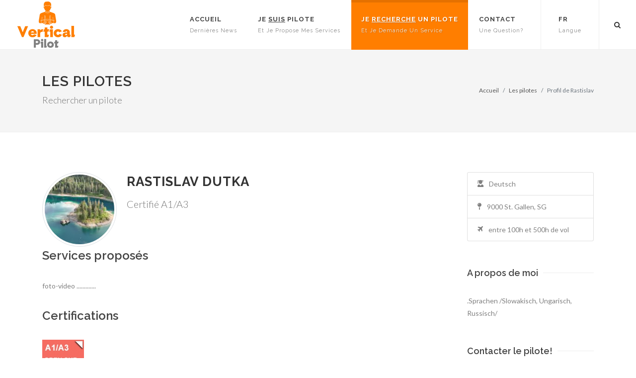

--- FILE ---
content_type: text/html; charset=UTF-8
request_url: https://www.vertical-pilot.ch/fr/pilote/dutka-rastislav-323.html
body_size: 3676
content:
<!DOCTYPE html>
<html dir="ltr" lang="fr">
<head>

	<meta http-equiv="Content-Type" content="text/html; charset=utf-8" />	<meta name="viewport" content="width=device-width, initial-scale=1, shrink-to-fit=no">
    <meta name="description" content="">
    <meta name="author" content="">

    <link rel="apple-touch-icon" sizes="180x180" href="/apple-touch-icon.png">
    <link rel="icon" type="image/png" href="/favicon-32x32.png" sizes="32x32">
    <link rel="icon" type="image/png" href="/favicon-16x16.png" sizes="16x16">
    <link rel="manifest" href="/site.webmanifest">
    <link rel="mask-icon" href="/safari-pinned-tab.svg" color="#5bbad5">
    <meta name="msapplication-TileColor" content="#da532c">
    <meta name="theme-color" content="#ffffff">

	<title>Pilote de drone professionnel | Vertical Pilot</title>

    <link rel="stylesheet" href="https://use.fontawesome.com/releases/v5.8.2/css/all.css" integrity="sha384-oS3vJWv+0UjzBfQzYUhtDYW+Pj2yciDJxpsK1OYPAYjqT085Qq/1cq5FLXAZQ7Ay" crossorigin="anonymous">

	<link href="/favicon.ico" type="image/x-icon" rel="icon"/><link href="/favicon.ico" type="image/x-icon" rel="shortcut icon"/>
	<link rel="stylesheet" type="text/css" href="https://fonts.googleapis.com/css?family=Lato:300,400,400i,700|Raleway:300,400,500,600,700|Crete+Round:400i"/>
	<link rel="stylesheet" type="text/css" href="/css/bootstrap.css"/>
	<link rel="stylesheet" type="text/css" href="/css/style.css"/>
	<link rel="stylesheet" type="text/css" href="/css/swiper.css"/>
	<link rel="stylesheet" type="text/css" href="/css/dark.css"/>
	<link rel="stylesheet" type="text/css" href="/css/font-icons.css"/>
	<link rel="stylesheet" type="text/css" href="/css/animate.css"/>
	<link rel="stylesheet" type="text/css" href="/css/magnific-popup.css"/>
	<link rel="stylesheet" type="text/css" href="/css/responsive.css"/>
	<link rel="stylesheet" type="text/css" href="/css/validationEngine.jquery.css"/>
	<link rel="stylesheet" type="text/css" href="/css/bs-select.css"/>
	<link rel="stylesheet" type="text/css" href="/css/select-boxes.css"/>
    
	<script async src="https://www.googletagmanager.com/gtag/js?id=UA-147191271-1"></script>
	<script>
	  window.dataLayer = window.dataLayer || [];
	  function gtag(){dataLayer.push(arguments);}
	  gtag('js', new Date());

	  gtag('config', 'UA-147191271-1');
	</script>

</head>

<body class="stretched">

	<!-- Document Wrapper
	============================================= -->
	<div id="wrapper" class="clearfix">

		<!-- Header
		============================================= -->
		<header id="header" class="full-header">

			<div id="header-wrap">

				<div class="container clearfix">

					<div id="primary-menu-trigger"><i class="icon-reorder"></i></div>

					<!-- Logo
					============================================= -->
					<div id="logo">
						<a href="/fr/index.html" class="standard-logo" data-dark-logo="/img/logo-dark.png"><img src="/img/logo.png" alt="Vertical Pilot"></a>
						<a href="/fr/index.html" class="retina-logo" data-dark-logo="/img/logo-dark@2x.png"><img src="/img/logo@2x.png" alt="Vertical Pilot"></a>
					</div><!-- #logo end -->

					<!-- Primary Navigation
					============================================= -->
					<nav id="primary-menu" class="sub-title">

						<ul class="menu-container">
														<li><a href="/fr/index.html"><div>Accueil</div><span>Dernières news</span></a></li>

														<li class="menu-item">
								<a class="menu-link" href="/fr/pilote/espace-pilote.html"><div>Je <u>suis</u> pilote</div><span>et je propose mes services</span></a>
								<ul class="sub-menu-container">
																		<li class="menu-item">
										<a class="menu-link" href="/fr/pilote/espace-pilote.html"><div><i class="icon-user-alt"></i>Espace pilote<br>(s'inscrire / connexion)</div></a>
									</li>

																		<li class="menu-item">
										<a class="menu-link" href="https://vertical-master.ch/" target="_blank"><div><i class="icon-plane"></i>Devenir pilote</div></a>
									</li>
								</ul>
							</li>

														<li class="menu-item current">
								<a class="menu-link" href="/fr/pilotes/les-pilotes.html"><div>Je <u>recherche</u> un pilote</div><span>et je demande un service</span></a>
								<ul class="sub-menu-container">
									
									<li class="menu-item">
										<a class="menu-link" href="/fr/pilotes/les-pilotes.html"><div><i class="icon-plane1"></i>Les Pilotes</div></a>
									</li>
									
								</ul>
							</li>

														<li class="menu-item""><a href="/fr/contact.html"><div>Contact</div><span>Une question?</span></a></li>
						</ul>
						
						<ul class="currency-switcher">
							<li><a href="#"><div>Fr</div><span>Langue</span></a>
								<ul>
																			<li><a href="/de/pilote/dutka-rastislav-323.html"><div>DE</div></a></li>
										<li><a href="/it/pilote/dutka-rastislav-323.html"><div>IT</div></a></li>
																		</ul>
							</li>
													</ul>

						<!-- Top Search
						============================================= -->
						<div id="top-search">
							<a href="#" id="top-search-trigger"><i class="icon-search3"></i><i class="icon-line-cross"></i></a>
							<form action="/fr/pilotes/rechercher-un-pilote.html" method="post">
								<input type="text" name="search_word" class="form-control" placeholder="Rechercher un pilote...">
							</form>
						</div><!-- #top-search end -->

					</nav><!-- #primary-menu end -->

				</div>

			</div>

		</header><!-- #header end -->

		<section id="page-title">

	<div class="container clearfix">
		<h1>Les pilotes</h1>
		<span>Rechercher un pilote</span>
		<ol class="breadcrumb">
			<li class="breadcrumb-item"><a href="/fr/index.html">Accueil</a></li>
			<li class="breadcrumb-item"><a href="/fr/pilotes/les-pilotes.html">Les pilotes</a></li>
			<li class="breadcrumb-item active" aria-current="page">Profil de Rastislav</li>
		</ol>
	</div>

</section><!-- #page-title end -->

<section id="content">

	<div class="content-wrap">

		<div class="container clearfix">

			<div class="row clearfix">

				<div class="col-md-9">

					<img src="/img/../img/pilotes/323_150x150.jpg" alt="Rastislav" class="alignleft img-circle img-thumbnail notopmargin nobottommargin" width="150" height="150"/>
					<div class="heading-block noborder">
						<h3>Rastislav Dutka</h3>
													<span>Certifié A1/A3</span>
												</div>

					<div class="clear"></div>

					<div class="row clearfix">

						<div class="col-lg-12">

							<h3>Services proposés</h3>
							<p>foto-video .............</p>

							<h3 class="mt-4">Certifications</h3>
															<div class="mb-2">
								<img src="/img/../img/certifications/certificat-a1-a3_84x70.jpg" alt="A1/A3" class="img-responsive mr-2" width="84" height="70"/>									<div class="style-msg infomsg mt-2">
										<div class="sb-msg"><i class="icon-info-sign"></i>Les certifications sont validées par nos soins manuellement!</div>
									</div>
								</div>
																
							
							<h3 class="mt-4">Compétences</h3>
							<div class="card mb-2">
								<div class="card-header">Mes compétences</div>

																	<ul class="list-group">
																						<li class="list-group-item"><i class="icon-check"></i> Inspection</li>
																								<li class="list-group-item"><i class="icon-check"></i> Prise de vue</li>
																					</ul>
																</div>

							
							<h3 class="mt-4">Drones</h3>
							<div class="card mb-2">
								<div class="card-header">Mes drones</div>

																	<ul class="list-group">
																						<li class="list-group-item"><i class="icon-plane"></i> DJI - Mavic</li>
																					</ul>
																</div>

															<h3 class="mt-4">Médias</h3>
								<div id="portfolio" class="portfolio grid-container portfolio-4 clearfix">
																			<article class="portfolio-item mb-2">
											<div class="portfolio-image">
												<a href="portfolio-single.html">
													<img src="/img/../img/pilotes/attachments/323_480x360.jpg" alt="Média #1" width="480" height="360"/>												</a>
												<div class="portfolio-overlay">
																											<a href="/img/pilotes/attachments/323.jpg" class="center-icon" data-lightbox="image"><i class="icon-line-plus"></i></a>
																										</div>
											</div>
										</article>
																				<article class="portfolio-item mb-2">
											<div class="portfolio-image">
												<a href="portfolio-single.html">
													<img src="/img/../img/pilotes/attachments/323-1_480x360.jpg" alt="Média #2" width="480" height="360"/>												</a>
												<div class="portfolio-overlay">
																											<a href="/img/pilotes/attachments/323-1.jpg" class="center-icon" data-lightbox="image"><i class="icon-line-plus"></i></a>
																										</div>
											</div>
										</article>
																				<article class="portfolio-item mb-2">
											<div class="portfolio-image">
												<a href="portfolio-single.html">
													<img src="/img/../img/pilotes/attachments/323-2_480x360.jpg" alt="Média #3" width="480" height="360"/>												</a>
												<div class="portfolio-overlay">
																											<a href="/img/pilotes/attachments/323-2.jpg" class="center-icon" data-lightbox="image"><i class="icon-line-plus"></i></a>
																										</div>
											</div>
										</article>
																				<article class="portfolio-item mb-2">
											<div class="portfolio-image">
												<a href="portfolio-single.html">
													<img src="/img/../img/pilotes/attachments/323-3_480x360.jpg" alt="Média #4" width="480" height="360"/>												</a>
												<div class="portfolio-overlay">
																											<a href="/img/pilotes/attachments/323-3.jpg" class="center-icon" data-lightbox="image"><i class="icon-line-plus"></i></a>
																										</div>
											</div>
										</article>
																				<article class="portfolio-item mb-2">
											<div class="portfolio-image">
												<a href="portfolio-single.html">
													<img src="/img/../img/pilotes/attachments/323-4_480x360.jpg" alt="Média #5" width="480" height="360"/>												</a>
												<div class="portfolio-overlay">
																											<a href="/img/pilotes/attachments/323-4.jpg" class="center-icon" data-lightbox="image"><i class="icon-line-plus"></i></a>
																										</div>
											</div>
										</article>
																				<article class="portfolio-item mb-2">
											<div class="portfolio-image">
												<a href="portfolio-single.html">
													<img src="/img/../img/pilotes/attachments/323-5_480x360.jpg" alt="Média #6" width="480" height="360"/>												</a>
												<div class="portfolio-overlay">
																											<a href="/img/pilotes/attachments/323-5.jpg" class="center-icon" data-lightbox="image"><i class="icon-line-plus"></i></a>
																										</div>
											</div>
										</article>
																		</div>
								
						</div>

					</div>

				</div>

				<div class="w-100 line d-block d-md-none"></div>

				<div class="col-md-3 clearfix">

					<div class="list-group">
						<a class="list-group-item list-group-item-action clearfix"><i class="icon-user-graduate pr-2"></i> Deutsch</a>
						<a class="list-group-item list-group-item-action clearfix"><i class="icon-map-pin pr-2"></i> 9000 St. Gallen, SG</a>
												<a class="list-group-item list-group-item-action clearfix"><i class="icon-plane1 pr-2"></i> entre 100h et 500h de vol</a>
					</div>

					<div class="fancy-title topmargin title-border">
						<h4>A propos de moi</h4>
					</div>

					<p>.Sprachen   /Slowakisch, Ungarisch, Russisch/</p>

					<div class="fancy-title topmargin title-border">
						<h4>Contacter le pilote!</h4>
					</div>

					<a href="/fr/pilots/more_info/323" data-lightbox="ajax" class="button button-desc button-rounded center ajax-modal">Contacter<br>maintenant!</a>

				</div>

			</div>

		</div>

		<a href="/fr/contact.html" class="button button-full center tright topmargin footer-stick">
			<div class="container clearfix">
				Besoin d'aide, une question ? <strong>Contactez-nous</strong> <i class="icon-caret-right" style="top:4px;"></i>
			</div>
		</a>

	</div>

</section><!-- #content end -->


		<!-- Footer
		============================================= -->
		<footer id="footer" class="dark">

			<!-- Copyrights
			============================================= -->
			<div id="copyrights">

				<div class="container clearfix">

					<div class="col_half">
						<img src="/img/logo.png" alt="" class="footer-logo">

						Copyrights &copy; 2019 Tous droits réservés par Vertical Pilot.						<br>
						<div class="copyright-links"><a href="/fr/terms-of-use.html">Conditions d'utilisation</a> / <a href="/fr/privacy-policy.html">Politique de confidentialité</a></div>
					</div>

					<div class="col_half col_last tright">
						<div class="copyrights-menu copyright-links fright clearfix">
							<a href="/fr/index.html">Accueil</a>/<a href="/fr/pilotes/les-pilotes.html">Les Pilotes</a>/<a href="/fr/pilote/espace-pilote.html">Espace pilote</a>/<a href="https://vertical-master.ch/" target="_blank">Devenir pilot</a>/<a href="/fr/contact.html">Contact</a>
						</div>
						<div class="clear"></div>
						<div class="fright clearfix">
							<a href="#" class="social-icon si-small si-borderless si-facebook">
								<i class="icon-facebook"></i>
								<i class="icon-facebook"></i>
							</a>
						</div>
						<div class="clear"></div>
						<i class="icon-envelope2"></i> contact@vertical-pilot.ch <span class="middot">·</span> <i class="icon-headphones"></i> +41 78 833 4080						<div class="clear"></div>
											</div>

				</div>

			</div><!-- #copyrights end -->

		</footer><!-- #footer end -->

	</div><!-- #wrapper end -->

	<!-- Go To Top
	============================================= -->
	<div id="gotoTop" class="icon-angle-up"></div>

	
	
	<script type="text/javascript" src="/js/jquery.js"></script>
	<script type="text/javascript" src="/js/plugins.js"></script>
	<script type="text/javascript" src="/js/functions.js"></script>
	<script type="text/javascript" src="/js/bootstrap-notify.js"></script>
	<script type="text/javascript" src="/js/jquery.validationEngine.js"></script>
	<script type="text/javascript" src="/js/jquery.validationEngine-fr.js"></script>
	<script type="text/javascript" src="/js/bs-select.js"></script>
	<script type="text/javascript" src="/js/select-boxes.js"></script>
	<script type="text/javascript" src="/js/selectsplitter.js"></script>
	<script type="text/javascript" src="/js/bootbox.min.js"></script>
<script type="text/javascript">
//<![CDATA[

$(document).ready(function() {
    $(document).on('submit', '#more-info', function(e){
        e.preventDefault();

        $('.btn-view').attr('disabled', true);

        $.post($(this).attr('action'), $("#more-info").serialize(), function(data){
            if(data){
                $("#content-more-info").html(data);
                $('.btn-paiement').attr('disabled', false);
            }
        });
    });
});


//]]>
</script>
    <script type="text/javascript">
    $(document).ready(function() {
      
    });
    </script>

</body>
</html>

--- FILE ---
content_type: text/css
request_url: https://www.vertical-pilot.ch/css/style.css
body_size: 46731
content:
/*-----------------------------------------------------------------------------------

    Theme Name: Canvas
    Theme URI: http://themes.semicolonweb.com/html/canvas
    Description: The Multi-Purpose Template
    Author: SemiColonWeb
    Author URI: http://themeforest.net/user/semicolonweb
    Version: 5.9

    SASS Stylesheet

-----------------------------------------------------------------------------------*/
/*-----------------------------------------------------------------------------------
	typography.scss
-----------------------------------------------------------------------------------*/
dl, dt, dd, ol, ul, li {
  margin: 0;
  padding: 0; }

.clear {
  clear: both;
  display: block;
  font-size: 0px;
  height: 0px;
  line-height: 0;
  width: 100%;
  overflow: hidden; }

::-moz-selection {
  background: #ff7e00;
  color: #FFF;
  text-shadow: none; }

::selection {
  background: #ff7e00;
  color: #FFF;
  text-shadow: none; }

::-moz-selection {
  background: #ff7e00;
  /* Firefox */
  color: #FFF;
  text-shadow: none; }

::-webkit-selection {
  background: #ff7e00;
  /* Safari */
  color: #FFF;
  text-shadow: none; }

:active,
:focus {
  outline: none !important; }

/* ----------------------------------------------------------------
	Typography
-----------------------------------------------------------------*/
body {
  line-height: 1.5;
  color: #808080;
  font-size: 14px;
  font-family: "Lato", sans-serif; }

a {
  text-decoration: none !important;
  color: #ff7e00; }
  a:hover {
    color: #222; }
  a img {
    border: none; }

img {
  max-width: 100%; }

iframe {
  border: none !important; }

/* ----------------------------------------------------------------
	Basic Layout Styles
-----------------------------------------------------------------*/
h1,
h2,
h3,
h4,
h5,
h6 {
  color: #444;
  font-weight: 600;
  line-height: 1.5;
  margin: 0 0 30px 0;
  font-family: "Raleway", sans-serif; }

h5,
h6 {
  margin-bottom: 20px; }

h1 {
  font-size: 36px; }

h2 {
  font-size: 30px; }

h3 {
  font-size: 24px; }

h4 {
  font-size: 18px; }

h5 {
  font-size: 14px; }

h6 {
  font-size: 12px; }

h4 {
  font-weight: 600; }

h5,
h6 {
  font-weight: bold; }

h1 > span:not(.nocolor),
h2 > span:not(.nocolor),
h3 > span:not(.nocolor),
h4 > span:not(.nocolor),
h5 > span:not(.nocolor),
h6 > span:not(.nocolor) {
  color: #ff7e00; }

p,
pre,
ul,
ol,
dl,
dd,
blockquote,
address,
table,
fieldset,
form {
  margin-bottom: 30px; }

small {
  font-family: "Lato", sans-serif; }

#wrapper {
  position: relative;
  float: none;
  width: 1220px;
  margin: 0 auto;
  background-color: #FFF;
  box-shadow: 0 0 10px rgba(0, 0, 0, 0.1);
  -moz-box-shadow: 0 0 10px rgba(0, 0, 0, 0.1);
  -webkit-box-shadow: 0 0 10px rgba(0, 0, 0, 0.1); }

/*-----------------------------------------------------------------------------------
	helpers.scss
-----------------------------------------------------------------------------------*/
.uppercase {
  text-transform: uppercase !important; }

.lowercase {
  text-transform: lowercase !important; }

.capitalize {
  text-transform: capitalize !important; }

.nott {
  text-transform: none !important; }

.tright {
  text-align: right !important; }

.tleft {
  text-align: left !important; }

.fright {
  float: right !important; }

.fleft {
  float: left !important; }

.fnone {
  float: none !important; }

.ohidden {
  position: relative;
  overflow: hidden !important; }

.line,
.double-line {
  clear: both;
  position: relative;
  width: 100%;
  margin: 60px 0;
  border-top: 1px solid #EEE; }
  .line.line-sm,
  .double-line.line-sm {
    margin: 30px 0; }

span.middot {
  display: inline-block;
  margin: 0 5px; }

.double-line {
  border-top: 3px double #E5E5E5; }

.emptydiv {
  display: block !important;
  position: relative !important; }

.allmargin {
  margin: 50px !important; }

.leftmargin {
  margin-left: 50px !important; }

.rightmargin {
  margin-right: 50px !important; }

.topmargin {
  margin-top: 50px !important; }

.bottommargin {
  margin-bottom: 50px !important; }

.clear-bottommargin {
  margin-bottom: -50px !important; }

.allmargin-sm {
  margin: 30px !important; }

.leftmargin-sm {
  margin-left: 30px !important; }

.rightmargin-sm {
  margin-right: 30px !important; }

.topmargin-sm {
  margin-top: 30px !important; }

.bottommargin-sm {
  margin-bottom: 30px !important; }

.clear-bottommargin-sm {
  margin-bottom: -30px !important; }

.allmargin-lg {
  margin: 80px !important; }

.leftmargin-lg {
  margin-left: 80px !important; }

.rightmargin-lg {
  margin-right: 80px !important; }

.topmargin-lg {
  margin-top: 80px !important; }

.bottommargin-lg {
  margin-bottom: 80px !important; }

.clear-bottommargin-lg {
  margin-bottom: -80px !important; }

.nomargin {
  margin: 0 !important; }

.noleftmargin {
  margin-left: 0 !important; }

.norightmargin {
  margin-right: 0 !important; }

.notopmargin {
  margin-top: 0 !important; }

.nobottommargin {
  margin-bottom: 0 !important; }

.header-stick {
  margin-top: -50px !important; }

.content-wrap .header-stick {
  margin-top: -80px !important; }

.footer-stick {
  margin-bottom: -50px !important; }

.content-wrap .footer-stick {
  margin-bottom: -80px !important; }

.noborder {
  border: none !important; }

.noleftborder {
  border-left: none !important; }

.norightborder {
  border-right: none !important; }

.notopborder {
  border-top: none !important; }

.nobottomborder {
  border-bottom: none !important; }

.noradius {
  border-radius: 0; }

.col-padding {
  padding: 60px; }

.nopadding {
  padding: 0 !important; }

.noleftpadding {
  padding-left: 0 !important; }

.norightpadding {
  padding-right: 0 !important; }

.notoppadding {
  padding-top: 0 !important; }

.nobottompadding {
  padding-bottom: 0 !important; }

.noabsolute {
  position: relative !important; }

.noshadow {
  box-shadow: none !important;
  -moz-box-shadow: none !important;
  -webkit-box-shadow: none !important; }

.notextshadow {
  text-shadow: none !important; }

.hidden {
  display: none !important; }

.nothidden {
  display: block !important; }

.inline-block {
  float: none !important;
  display: inline-block !important; }

.center {
  text-align: center !important; }

.divcenter {
  position: relative !important;
  float: none !important;
  margin-left: auto !important;
  margin-right: auto !important; }

.bgcolor,
.bgcolor #header-wrap {
  background-color: #ff7e00 !important; }

.color {
  color: #ff7e00 !important; }

.border-color {
  border-color: #ff7e00 !important; }

.nobg {
  background: none !important; }

.nobgcolor {
  background-color: transparent !important; }

.t300 {
  font-weight: 300 !important; }

.t400 {
  font-weight: 400 !important; }

.t500 {
  font-weight: 500 !important; }

.t600 {
  font-weight: 600 !important; }

.t700 {
  font-weight: 700 !important; }

.ls0 {
  letter-spacing: 0px !important; }

.ls1 {
  letter-spacing: 1px !important; }

.ls2 {
  letter-spacing: 2px !important; }

.ls3 {
  letter-spacing: 3px !important; }

.ls4 {
  letter-spacing: 4px !important; }

.ls5 {
  letter-spacing: 5px !important; }

.noheight {
  height: 0 !important; }

.nolineheight {
  line-height: 0 !important; }

.font-body {
  font-family: 'Lato', sans-serif; }

.font-primary {
  font-family: 'Raleway', sans-serif; }

.font-secondary {
  font-family: 'Crete Round', serif; }

.bgicon {
  display: block;
  position: absolute;
  bottom: -60px;
  right: -50px;
  font-size: 210px;
  color: rgba(0, 0, 0, 0.1); }

/* MOVING BG -  TESTIMONIALS */
.bganimate {
  -webkit-animation: BgAnimated 30s infinite linear;
  -moz-animation: BgAnimated 30s infinite linear;
  -ms-animation: BgAnimated 30s infinite linear;
  -o-animation: BgAnimated 30s infinite linear;
  animation: BgAnimated 30s infinite linear; }

@-webkit-keyframes BgAnimated {
  from {
    background-position: 0 0; }
  to {
    background-position: 0 400px; } }

@-moz-keyframes BgAnimated {
  from {
    background-position: 0 0; }
  to {
    background-position: 0 400px; } }

@-ms-keyframes BgAnimated {
  from {
    background-position: 0 0; }
  to {
    background-position: 0 400px; } }

@-o-keyframes BgAnimated {
  from {
    background-position: 0 0; }
  to {
    background-position: 0 400px; } }

@keyframes BgAnimated {
  from {
    background-position: 0 0; }
  to {
    background-position: 0 400px; } }

.input-block-level {
  display: block;
  width: 100% !important;
  min-height: 30px;
  -webkit-box-sizing: border-box;
  -moz-box-sizing: border-box;
  box-sizing: border-box; }

.vertical-middle {
  height: auto !important;
  left: 0;
  max-width: none !important;
  z-index: 2; }
  .vertical-middle + .video-wrap {
    z-index: 1 !important; }

.magnific-max-width .mfp-content {
  max-width: 800px; }

/* ----------------------------------------------------------------

	Layouts.scss

-----------------------------------------------------------------*/
/* ----------------------------------------------------------------
	Sections
-----------------------------------------------------------------*/
.section {
  position: relative;
  margin: 60px 0;
  padding: 60px 0;
  background-color: #F9F9F9;
  overflow: hidden; }
  .section .container {
    z-index: 2; }
  .section .container + .video-wrap {
    z-index: 1; }

.parallax {
  background-color: transparent;
  background-attachment: fixed;
  background-position: 50% 0;
  background-repeat: no-repeat;
  overflow: hidden; }

.mobile-parallax,
.video-placeholder {
  background-size: cover !important;
  background-attachment: scroll !important;
  background-position: center center; }

.revealer-image {
  position: relative;
  bottom: -120px;
  -webkit-transition: bottom 0.3s ease-in-out;
  -o-transition: bottom 0.3s ease-in-out;
  transition: bottom 0.3s ease-in-out; }

.section:hover .revealer-image {
  bottom: -60px; }

/* ----------------------------------------------------------------
	Columns & Grids
-----------------------------------------------------------------*/
.postcontent {
  width: 74%; }
  .postcontent.bothsidebar {
    width: 48%; }

.sidebar {
  width: 22%; }

.col_full {
  width: 100%; }

.col_half {
  width: 48%; }

.col_one_third {
  width: 30.63%; }

.col_two_third {
  width: 65.33%; }

.col_one_fourth {
  width: 22%; }

.col_three_fourth {
  width: 74%; }

.col_one_fifth {
  width: 16.8%; }

.col_two_fifth {
  width: 37.6%; }

.col_three_fifth {
  width: 58.4%; }

.col_four_fifth {
  width: 79.2%; }

.col_one_sixth {
  width: 13.33%; }

.col_five_sixth {
  width: 82.67%; }

body.stretched .container-fullwidth {
  position: relative;
  padding: 0 60px;
  width: 100%; }

.postcontent,
.sidebar,
.col_full,
.col_half,
.col_one_third,
.col_two_third,
.col_three_fourth,
.col_one_fourth,
.col_one_fifth,
.col_two_fifth,
.col_three_fifth,
.col_four_fifth,
.col_one_sixth,
.col_five_sixth {
  display: block;
  position: relative;
  margin-right: 4%;
  margin-bottom: 50px;
  float: left; }

.postcontent,
.sidebar {
  margin-right: 4%; }

.col_full {
  clear: both;
  float: none;
  margin-right: 0; }

.col_last {
  margin-right: 0 !important;
  float: right;
  clear: right; }

/* ----------------------------------------------------------------

	topbar.scss

-----------------------------------------------------------------*/
#top-bar {
  position: relative;
  border-bottom: 1px solid #EEE;
  height: 45px;
  line-height: 44px;
  font-size: 13px; }
  #top-bar .col_half {
    width: auto; }

/* ----------------------------------------------------------------
	Top Links
-----------------------------------------------------------------*/
.top-links {
  position: relative;
  float: left; }
  .top-links ul {
    margin: 0;
    list-style: none; }
    .top-links ul li {
      float: left;
      position: relative;
      height: 44px;
      border-left: 1px solid #EEE; }
    .top-links ul li:first-child,
    .top-links ul ul li {
      border-left: 0 !important; }
  .top-links li > a {
    display: block;
    padding: 0 12px;
    font-size: 12px;
    font-weight: 700;
    text-transform: uppercase;
    height: 44px;
    color: #666; }
  .top-links li i {
    vertical-align: top; }
  .top-links li i.icon-angle-down {
    margin: 0 0 0 5px !important; }
  .top-links li i:first-child {
    margin-right: 2px; }
  .top-links li.full-icon i {
    top: 2px;
    font-size: 14px;
    margin: 0; }
  .top-links li:hover {
    background-color: #EEE; }
    .top-links li:hover ul,
    .top-links li:hover div.top-link-section {
      pointer-events: auto; }
  .top-links ul ul,
  .top-links ul div.top-link-section {
    display: none;
    pointer-events: none;
    position: absolute;
    z-index: 210;
    line-height: 1.5;
    background: #FFF;
    border: 0;
    top: 44px;
    left: 0;
    width: 140px;
    margin: 0;
    border-top: 1px solid #ff7e00;
    border-bottom: 1px solid #EEE;
    box-shadow: 0 0 5px -1px rgba(0, 0, 0, 0.2);
    -moz-box-shadow: 0 0 5px -1px rgba(0, 0, 0, 0.2);
    -webkit-box-shadow: 0 0 5px -1px rgba(0, 0, 0, 0.2); }
  .top-links ul ul li {
    float: none;
    height: 36px;
    border-top: 1px solid #F5F5F5;
    border-left: 1px solid #EEE; }
    .top-links ul ul li:hover {
      background-color: #F9F9F9; }
    .top-links ul ul li:first-child {
      border-top: none !important;
      border-left: 1px solid #EEE; }
  .top-links ul ul a {
    height: 36px;
    line-height: 36px;
    font-size: 12px; }
  .top-links ul ul img {
    display: inline-block;
    position: relative;
    top: -1px;
    width: 16px;
    height: 16px;
    margin-right: 4px; }
  .top-links ul ul.top-demo-lang img {
    top: 4px;
    width: 16px;
    height: 16px; }
  .top-links ul div.top-link-section {
    padding: 25px;
    left: 0;
    width: 280px; }

.fright .top-links ul div.top-link-section,
.top-links.fright ul div.top-link-section {
  left: auto;
  right: 0; }

/* ----------------------------------------------------------------
	Top Social
-----------------------------------------------------------------*/
#top-social,
#top-social ul {
  margin: 0; }

#top-social li,
#top-social li a,
#top-social li .ts-icon,
#top-social li .ts-text {
  display: block;
  position: relative;
  float: left;
  width: auto;
  overflow: hidden;
  height: 44px;
  line-height: 44px; }

#top-social li {
  border-left: 1px solid #EEE; }
  #top-social li:first-child {
    border-left: 0 !important; }
  #top-social li a {
    float: none;
    width: 40px;
    font-weight: bold;
    color: #666;
    -webkit-transition: color 0.3s ease-in-out, background-color 0.3s ease-in-out, width 0.3s ease-in-out;
    -o-transition: color 0.3s ease-in-out, background-color 0.3s ease-in-out, width 0.3s ease-in-out;
    transition: color 0.3s ease-in-out, background-color 0.3s ease-in-out, width 0.3s ease-in-out; }
    #top-social li a:hover {
      color: #FFF !important;
      text-shadow: 1px 1px 1px rgba(0, 0, 0, 0.2); }
  #top-social li .ts-icon {
    width: 40px;
    text-align: center;
    font-size: 14px; }

/* ----------------------------------------------------------------
	Top Login
-----------------------------------------------------------------*/
#top-login {
  margin-bottom: 0; }
  #top-login .checkbox {
    margin-bottom: 10px; }
  #top-login .form-control {
    position: relative; }
  #top-login .form-control:focus {
    border-color: #CCC; }
  #top-login .input-group#top-login-username {
    margin-bottom: -1px; }
  #top-login #top-login-username input,
  #top-login #top-login-username .input-group-addon {
    border-bottom-right-radius: 0;
    border-bottom-left-radius: 0; }
  #top-login .input-group#top-login-password {
    margin-bottom: 10px; }
  #top-login #top-login-password input,
  #top-login #top-login-password .input-group-addon {
    border-top-left-radius: 0;
    border-top-right-radius: 0; }

/* ----------------------------------------------------------------

	header.scss

-----------------------------------------------------------------*/
/* ----------------------------------------------------------------
	10. Header
-----------------------------------------------------------------*/
#header {
  position: relative;
  background-color: #FFF;
  border-bottom: 1px solid #F5F5F5; }

#header .container {
  position: relative; }

#header.transparent-header {
  background: transparent;
  border-bottom: none;
  z-index: 199; }

#header.semi-transparent {
  background-color: rgba(255, 255, 255, 0.8); }

#header.transparent-header.floating-header {
  margin-top: 60px; }

#header.transparent-header.floating-header .container {
  width: 1190px;
  max-width: 1190px;
  background-color: #FFF;
  padding: 0 40px;
  border-radius: 2px; }

#header.transparent-header.floating-header.sticky-header .container {
  width: 1140px;
  max-width: 1140px;
  padding: 0 15px; }

#header.transparent-header + #slider,
#header.transparent-header + #page-title.page-title-parallax,
#header.transparent-header + #google-map,
#slider + #header.transparent-header {
  top: -100px;
  margin-bottom: -100px; }

#header.transparent-header.floating-header + #slider,
#header.transparent-header.floating-header + #google-map {
  top: -160px;
  margin-bottom: -160px; }

#header.transparent-header + #page-title.page-title-parallax .container {
  z-index: 5;
  padding-top: 100px; }

#header.full-header {
  border-bottom-color: #EEE; }

body.stretched #header.full-header .container {
  width: 100%;
  max-width: none;
  padding: 0 30px; }

#header.transparent-header.full-header #header-wrap {
  border-bottom: 1px solid rgba(0, 0, 0, 0.1); }

#slider + #header.transparent-header.full-header #header-wrap {
  border-top: 1px solid rgba(0, 0, 0, 0.1);
  border-bottom: none; }

/* ----------------------------------------------------------------
	Logo
-----------------------------------------------------------------*/
#logo {
  position: relative;
  float: left;
  font-family: "Raleway", sans-serif;
  font-size: 36px;
  line-height: 100%;
  margin-right: 40px;
}

@media (max-width: 1200px) {
  #logo{
    margin-right: 0;
  }
}

#header.full-header #logo {
  padding-right: 10px;
  margin-right: 0px; }

#header.transparent-header.full-header #logo {
  border-right-color: rgba(0, 0, 0, 0.1); }

#logo a {
  display: block;
  color: #000; }
  #logo a.standard-logo {
    display: block; }
  #logo a.retina-logo {
    display: none; }

#logo img {
  display: block;
  max-width: 100%; }

/* ----------------------------------------------------------------
	Header Right Area
-----------------------------------------------------------------*/
.header-extras {
  float: right;
  margin: 30px 0 0; }

.header-extras li {
  float: left;
  margin-left: 20px;
  height: 40px;
  overflow: hidden;
  list-style: none; }

.header-extras li i {
  margin-top: 3px !important; }

.header-extras li:first-child {
  margin-left: 0; }

.header-extras li .he-text {
  float: left;
  padding-left: 10px;
  font-weight: bold;
  font-size: 14px;
  line-height: 1.43; }

.header-extras li .he-text span {
  display: block;
  font-weight: 400;
  color: #ff7e00; }

/* ----------------------------------------------------------------
	Primary Menu
-----------------------------------------------------------------*/
#primary-menu {
  float: right; }

#primary-menu ul.mobile-primary-menu {
  display: none; }

#header.full-header #primary-menu > ul {
  float: left;
  padding-right: 15px;
  margin-right: 15px;
  border-right: 1px solid #EEE; }

#header.transparent-header.full-header #primary-menu > ul {
  border-right-color: rgba(0, 0, 0, 0.1); }

#primary-menu-trigger,
#page-submenu-trigger {
  opacity: 0;
  pointer-events: none;
  cursor: pointer;
  font-size: 14px;
  position: absolute;
  top: 50%;
  margin-top: -25px;
  width: 50px;
  height: 50px;
  line-height: 50px;
  text-align: center;
  -webkit-transition: opacity 0.3s ease;
  -o-transition: opacity 0.3s ease;
  transition: opacity 0.3s ease; }

#primary-menu ul {
  list-style: none;
  margin: 0; }

#primary-menu > ul {
  float: left; }

#primary-menu ul li {
  position: relative; }

#primary-menu ul li.mega-menu {
  position: inherit; }

#primary-menu ul > li {
  float: left;
  margin-left: 2px; }

#primary-menu > ul > li:first-child {
  margin-left: 0; }

#primary-menu ul li > a {
  display: block;
  line-height: 22px;
  padding: 39px 15px;
  color: #444;
  font-weight: bold;
  font-size: 13px;
  letter-spacing: 1px;
  text-transform: uppercase;
  font-family: "Raleway", sans-serif;
  -webkit-transition: margin 0.4s ease, padding 0.4s ease;
  -o-transition: margin 0.4s ease, padding 0.4s ease;
  transition: margin 0.4s ease, padding 0.4s ease; }

#primary-menu ul li > a span {
  display: none; }

#primary-menu ul li > a i {
  position: relative;
  top: -1px;
  font-size: 14px;
  width: 16px;
  text-align: center;
  margin-right: 6px;
  vertical-align: top; }

#primary-menu ul li > a i.icon-angle-down:last-child {
  font-size: 12px;
  margin: 0 0 0 5px; }

#primary-menu ul li:hover > a,
#primary-menu ul li.current > a {
  color: #ff7e00; }

body.no-superfish #primary-menu li:hover > ul:not(.mega-menu-column),
body.no-superfish #primary-menu li:hover > .mega-menu-content {
  display: block; }

#primary-menu ul ul:not(.mega-menu-column),
#primary-menu ul li .mega-menu-content {
  display: none;
  position: absolute;
  width: 220px;
  background-color: #FFF;
  -webkit-box-shadow: 0px 13px 42px 11px rgba(0, 0, 0, 0.05);
  box-shadow: 0px 13px 42px 11px rgba(0, 0, 0, 0.05);
  border: 1px solid #EEE;
  border-top: 2px solid #ff7e00;
  height: auto;
  z-index: 199;
  top: 100%;
  left: 0;
  margin: 0; }

#primary-menu ul li .mega-menu-content {
  display: -ms-flex;
  display: -webkit-box;
  display: -ms-flexbox;
  display: flex;
  -ms-flex-wrap: wrap;
  flex-wrap: wrap;
  -ms-flex-align: stretch;
  -webkit-box-align: stretch;
  align-items: stretch; }

#primary-menu.on-click ul li .mega-menu-content {
  display: none; }

#primary-menu.on-click ul li .mega-menu-content.d-block {
  display: -ms-flex !important;
  display: -webkit-box !important;
  display: -ms-flexbox !important;
  display: flex !important; }

#primary-menu ul ul:not(.mega-menu-column) ul {
  top: -2px !important;
  left: 218px; }

#primary-menu ul ul.menu-pos-invert:not(.mega-menu-column),
#primary-menu ul li .mega-menu-content.menu-pos-invert {
  left: auto;
  right: 0; }

#primary-menu ul ul:not(.mega-menu-column) ul.menu-pos-invert {
  right: 218px; }

#primary-menu ul ul li {
  float: none;
  margin: 0; }

#primary-menu ul ul li:first-child {
  border-top: 0; }

#primary-menu ul ul li > a {
  font-size: 12px;
  font-weight: 700;
  color: #666;
  padding-top: 10px;
  padding-bottom: 10px;
  border: 0;
  letter-spacing: 0;
  font-family: "Lato", sans-serif;
  -webkit-transition: all 0.2s ease-in-out;
  -o-transition: all 0.2s ease-in-out;
  transition: all 0.2s ease-in-out; }

#primary-menu ul ul li > a i {
  vertical-align: middle; }

#primary-menu ul ul li:hover > a {
  background-color: #F9F9F9;
  padding-left: 18px;
  color: #ff7e00; }

#primary-menu ul ul > li.sub-menu > a,
#primary-menu ul ul > li.sub-menu:hover > a {
  background-image: url("../img/icons/submenu.png");
  background-position: right center;
  background-repeat: no-repeat; }

/* ----------------------------------------------------------------
	Mega Menu
-----------------------------------------------------------------*/
#primary-menu ul li .mega-menu-content,
#primary-menu ul li.mega-menu-small .mega-menu-content {
  width: 720px;
  max-width: 400px; }

#primary-menu ul li.mega-menu .mega-menu-content,
.floating-header.sticky-header #primary-menu ul li.mega-menu .mega-menu-content {
  margin: 0 15px;
  width: 1140px;
  max-width: none; }

.floating-header #primary-menu ul li.mega-menu .mega-menu-content {
  margin: 0;
  width: 1220px; }

body.stretched .container-fullwidth #primary-menu ul li.mega-menu .mega-menu-content {
  margin: 0 60px; }

body.stretched #header.full-header #primary-menu ul li.mega-menu .mega-menu-content {
  margin: 0 30px; }

#primary-menu ul li.mega-menu .mega-menu-content.style-2 {
  padding: 0 10px; }

#primary-menu ul li .mega-menu-content ul {
  display: block;
  position: relative;
  top: 0;
  min-width: inherit;
  border: 0;
  -webkit-box-shadow: none;
  box-shadow: none;
  background-color: transparent; }

#primary-menu ul li .mega-menu-content ul:not(.megamenu-dropdown) {
  display: block !important;
  opacity: 1 !important;
  top: 0;
  left: 0; }

#primary-menu ul li .mega-menu-content ul.mega-menu-column {
  float: left;
  margin: 0;
  padding-left: 0;
  padding-right: 0; }

#primary-menu ul li .mega-menu-content ul.mega-menu-column.col-5 {
  width: 20%;
  max-width: none; }

#primary-menu ul li .mega-menu-content ul:not(.mega-menu-column) {
  width: 100%; }

#primary-menu ul li .mega-menu-content ul.mega-menu-column:not(:first-child) {
  border-left: 1px solid #F2F2F2; }

#primary-menu ul li .mega-menu-content.style-2 ul.mega-menu-column {
  padding: 30px 20px; }

#primary-menu ul li .mega-menu-content.style-2 ul.mega-menu-column > li.mega-menu-title {
  margin-top: 20px; }

#primary-menu ul li .mega-menu-content.style-2 ul.mega-menu-column > li.mega-menu-title:first-child {
  margin-top: 0; }

#primary-menu ul li .mega-menu-content.style-2 ul.mega-menu-column > li.mega-menu-title > a {
  font-size: 13px;
  font-weight: bold;
  font-family: "Raleway", sans-serif;
  letter-spacing: 1px;
  text-transform: uppercase !important;
  margin-bottom: 15px;
  color: #444;
  padding: 0 !important;
  line-height: 1.3 !important; }

#primary-menu ul li .mega-menu-content.style-2 ul.mega-menu-column > li.mega-menu-title:hover > a {
  background-color: transparent; }

#primary-menu ul li .mega-menu-content.style-2 ul.mega-menu-column > li.mega-menu-title > a:hover {
  color: #ff7e00; }

#primary-menu ul li .mega-menu-content.style-2 ul.mega-menu-column > li.mega-menu-title.sub-menu > a,
#primary-menu ul li .mega-menu-content.style-2 ul.mega-menu-column > li.mega-menu-title.sub-menu:hover > a {
  background: none; }

#primary-menu ul li .mega-menu-content.style-2 li {
  border: 0; }

#primary-menu ul li .mega-menu-content.style-2 ul li > a {
  padding-left: 5px;
  padding-top: 7px;
  padding-bottom: 7px; }

#primary-menu ul li .mega-menu-content.style-2 ul li > a:hover {
  padding-left: 12px; }

.mega-menu-column .entry-meta {
  margin: 8px -10px 0 0 !important;
  border: none !important;
  padding: 0 !important; }

.mega-menu-column .entry-meta li {
  float: left !important;
  border: none !important;
  margin: 0 10px 0 0 !important; }

/* Primary Menu - Style 2
-----------------------------------------------------------------*/
#primary-menu.style-2 {
  float: none;
  max-width: none;
  border-top: 1px solid #F5F5F5; }

#primary-menu.style-2 > div > ul {
  float: left; }

#primary-menu.style-2 > div > ul > li > a {
  padding-top: 19px;
  padding-bottom: 19px; }

#logo + #primary-menu.style-2 {
  border-top: 0; }

#primary-menu.style-2 > div #top-search,
#primary-menu.style-2 > div #top-cart,
#primary-menu.style-2 > div #side-panel-trigger {
  margin-top: 20px;
  margin-bottom: 20px; }

body:not(.device-md):not(.device-sm):not(.device-xs) #primary-menu.style-2.center > ul,
body:not(.device-md):not(.device-sm):not(.device-xs) #primary-menu.style-2.center > div {
  float: none;
  display: inline-block !important;
  width: auto;
  text-align: left; }

/* Primary Menu - Style 3
-----------------------------------------------------------------*/
#primary-menu.style-3 > ul > li > a {
  margin: 28px 0;
  padding-top: 11px;
  padding-bottom: 11px;
  border-radius: 2px; }

#primary-menu.style-3 > ul > li:hover > a {
  color: #444;
  background-color: #F5F5F5; }

#primary-menu.style-3 > ul > li.current > a {
  color: #FFF;
  text-shadow: 1px 1px 1px rgba(0, 0, 0, 0.2);
  background-color: #ff7e00; }

/* Primary Menu - Style 4
-----------------------------------------------------------------*/
#primary-menu.style-4 > ul > li > a {
  margin: 28px 0;
  padding-top: 10px;
  padding-bottom: 10px;
  border-radius: 2px;
  border: 1px solid transparent; }

#primary-menu.style-4 > ul > li:hover > a,
#primary-menu.style-4 > ul > li.current > a {
  border-color: #ff7e00; }

/* Primary Menu - Style 5
-----------------------------------------------------------------*/
#primary-menu.style-5 > ul {
  padding-right: 10px;
  margin-right: 5px;
  border-right: 1px solid #EEE; }

#primary-menu.style-5 > ul > li:not(:first-child) {
  margin-left: 15px; }

#primary-menu.style-5 > ul > li > a {
  padding-top: 25px;
  padding-bottom: 25px;
  line-height: 14px; }

#primary-menu.style-5 > ul > li > a i {
  display: block;
  width: auto;
  margin: 0 0 8px;
  font-size: 28px;
  line-height: 1; }

/* Primary Menu - Style 6
-----------------------------------------------------------------*/
#primary-menu.style-6 > ul > li > a {
  position: relative; }

#primary-menu.style-6 > ul > li > a:after,
#primary-menu.style-6 > ul > li.current > a:after,
#primary-menu.style-6 > div > ul > li > a:after,
#primary-menu.style-6 > div > ul > li.current > a:after {
  content: '';
  position: absolute;
  top: 0;
  left: 0;
  height: 2px;
  width: 0;
  border-top: 2px solid #ff7e00;
  -webkit-transition: width 0.3s ease;
  -o-transition: width 0.3s ease;
  transition: width 0.3s ease; }

#primary-menu.style-6 > ul > li.current > a:after,
#primary-menu.style-6 > ul > li:hover > a:after,
#primary-menu.style-6 > div > ul > li.current > a:after,
#primary-menu.style-6 > ul > li:hover > a:after {
  width: 100%; }

/* Primary Menu - Sub Title
-----------------------------------------------------------------*/
/*
#primary-menu.sub-title > ul > li,
#primary-menu.sub-title.style-2 > div > ul > li {
  background: url("../img/icons/menu-divider.png") no-repeat right center;
  margin-left: 1px; }
  */

#primary-menu.sub-title ul li:first-child {
  padding-left: 0;
  margin-left: 0; }

#primary-menu.sub-title > ul > li > a,
#primary-menu.sub-title > div > ul > li > a {
  line-height: 14px;
  padding: 27px 20px 32px;
  text-transform: uppercase;
  border-top: 5px solid transparent; }

#primary-menu.sub-title > ul > li > a span,
#primary-menu.sub-title > div > ul > li > a span {
  display: block;
  margin-top: 10px;
  line-height: 12px;
  font-size: 11px;
  font-weight: 400;
  color: #888;
  text-transform: capitalize; }

#primary-menu.sub-title > ul > li:hover > a,
#primary-menu.sub-title > ul > li.current > a,
#primary-menu.sub-title > div > ul > li:hover > a,
#primary-menu.sub-title > div > ul > li.current > a {
  background-color: #ff7e00;
  color: #FFF;
  text-shadow: 1px 1px 1px rgba(0, 0, 0, 0.2);
  border-top-color: rgba(0, 0, 0, 0.1); }

#primary-menu.sub-title > ul > li:hover > a span,
#primary-menu.sub-title > ul > li.current > a span,
#primary-menu.sub-title.style-2 > div > ul > li:hover > a span,
#primary-menu.sub-title.style-2 > div > ul > li.current > a span {
  color: #EEE; }

#primary-menu.sub-title.style-2 ul ul span {
  display: none; }

/* Primary Menu - Style 2 with Sub Title
-----------------------------------------------------------------*/
#primary-menu.sub-title.style-2 > div > ul > li {
  background-position: left center; }

#primary-menu.sub-title.style-2 > div #top-search,
#primary-menu.sub-title.style-2 > div #top-cart,
#primary-menu.sub-title.style-2 > div #side-panel-trigger {
  float: right;
  margin-top: 30px;
  margin-bottom: 30px; }

#primary-menu.sub-title.style-2 div ul li:first-child,
#primary-menu.sub-title.style-2 > div > ul > li:hover + li,
#primary-menu.sub-title.style-2 > div > ul > li.current + li {
  background-image: none; }

#primary-menu.sub-title.style-2 > div > ul > li > a {
  padding-top: 17px;
  padding-bottom: 22px; }

/* Primary Menu - Split Menu
-----------------------------------------------------------------*/
@media (min-width: 992px) {
  #header.split-menu #logo {
    position: absolute;
    width: 100%;
    text-align: center;
    margin: 0;
    float: none;
    height: 100px; }
  #header.split-menu #logo a.standard-logo {
    display: inline-block; } }

#header.split-menu #primary-menu {
  float: none;
  margin: 0; }

#header.split-menu #primary-menu > ul {
  z-index: 199; }

#header.split-menu #primary-menu > ul:nth-child(1) {
  float: left; }

#header.split-menu #primary-menu > ul:nth-child(2) {
  float: right; }

/* Primary Menu - Overlay Menu
-----------------------------------------------------------------*/
@media (min-width: 992px) {
  .overlay-menu:not(.top-search-open) #primary-menu-trigger {
    opacity: 1;
    pointer-events: auto;
    left: auto;
    right: 75px;
    width: 20px;
    height: 20px;
    line-height: 20px;
    margin-top: -10px; }
  .overlay-menu:not(.top-search-open) .full-header #primary-menu-trigger {
    right: 90px; }
  .overlay-menu #primary-menu > #overlay-menu-close {
    opacity: 0;
    pointer-events: none;
    position: fixed;
    top: 25px;
    left: auto;
    right: 25px;
    width: 48px;
    height: 48px;
    line-height: 48px;
    font-size: 24px;
    text-align: center;
    color: #444;
    z-index: 300;
    -webkit-transform: translateY(-80px);
    -ms-transform: translateY(-80px);
    -o-transform: translateY(-80px);
    transform: translateY(-80px);
    -webkit-transition: opacity 0.4s ease, transform 0.45s 0.15s ease;
    -o-transition: opacity 0.4s ease, transform 0.45s 0.15s ease;
    -webkit-transition: opacity 0.4s ease, -webkit-transform 0.45s 0.15s ease;
    transition: opacity 0.4s ease, -webkit-transform 0.45s 0.15s ease;
    transition: opacity 0.4s ease, transform 0.45s 0.15s ease;
    transition: opacity 0.4s ease, transform 0.45s 0.15s ease, -webkit-transform 0.45s 0.15s ease; }
  .overlay-menu #primary-menu > ul {
    opacity: 0 !important;
    pointer-events: none;
    position: fixed;
    left: 0;
    top: 0;
    width: 100%;
    height: 100% !important;
    z-index: 299;
    background: rgba(255, 255, 255, 0.95);
    -webkit-transition: opacity 0.7s ease;
    -o-transition: opacity 0.7s ease;
    transition: opacity 0.7s ease; }
  .overlay-menu #primary-menu > ul.d-block {
    opacity: 1 !important;
    display: inherit !important;
    pointer-events: auto; }
  .overlay-menu #primary-menu > ul.d-block ~ #overlay-menu-close {
    opacity: 1;
    -webkit-transition: opacity 0.7s 0.4s ease, transform 0.45s 0.15s ease;
    -o-transition: opacity 0.7s 0.4s ease, transform 0.45s 0.15s ease;
    -webkit-transition: opacity 0.7s 0.4s ease, -webkit-transform 0.45s 0.15s ease;
    transition: opacity 0.7s 0.4s ease, -webkit-transform 0.45s 0.15s ease;
    transition: opacity 0.7s 0.4s ease, transform 0.45s 0.15s ease;
    transition: opacity 0.7s 0.4s ease, transform 0.45s 0.15s ease, -webkit-transform 0.45s 0.15s ease;
    -webkit-transform: translateY(0);
    -ms-transform: translateY(0);
    -o-transform: translateY(0);
    transform: translateY(0);
    pointer-events: auto; }
  .overlay-menu #primary-menu > ul > li {
    float: none;
    text-align: center;
    max-width: 400px;
    margin: 0 auto; }
  .overlay-menu #primary-menu > ul > li > a {
    font-size: 24px;
    padding-top: 19px;
    padding-bottom: 19px;
    letter-spacing: 2px;
    text-transform: none;
    opacity: 0;
    -webkit-transform: translateY(-80px);
    -ms-transform: translateY(-80px);
    -o-transform: translateY(-80px);
    transform: translateY(-80px);
    -webkit-transition: opacity 0.7s 0.15s ease, transform 0.45s 0.15s ease, color 0.2s linear;
    -o-transition: opacity 0.7s 0.15s ease, transform 0.45s 0.15s ease, color 0.2s linear;
    -webkit-transition: opacity 0.7s 0.15s ease, color 0.2s linear, -webkit-transform 0.45s 0.15s ease;
    transition: opacity 0.7s 0.15s ease, color 0.2s linear, -webkit-transform 0.45s 0.15s ease;
    transition: opacity 0.7s 0.15s ease, transform 0.45s 0.15s ease, color 0.2s linear;
    transition: opacity 0.7s 0.15s ease, transform 0.45s 0.15s ease, color 0.2s linear, -webkit-transform 0.45s 0.15s ease; }
  .overlay-menu #primary-menu > ul.d-block > li > a {
    opacity: 1;
    -webkit-transform: translateY(0);
    -ms-transform: translateY(0);
    -o-transform: translateY(0);
    transform: translateY(0); } }

/* ----------------------------------------------------------------
	Top Search
-----------------------------------------------------------------*/
#top-search,
#top-cart,
#side-panel-trigger,
#top-account {
  float: right;
  margin: 40px 0 40px 15px; }

#top-cart {
  position: relative; }

#top-search a,
#top-cart a,
#side-panel-trigger a,
#top-account a {
  display: block;
  position: relative;
  width: 14px;
  height: 14px;
  font-size: 14px;
  line-height: 20px;
  text-align: center;
  color: #333;
  -webkit-transition: color 0.3s ease-in-out;
  -o-transition: color 0.3s ease-in-out;
  transition: color 0.3s ease-in-out; }

#top-search a {
  z-index: 11; }

#top-search a i {
  position: absolute;
  top: 0;
  left: 0;
  -webkit-transition: opacity 0.3s ease;
  -o-transition: opacity 0.3s ease;
  transition: opacity 0.3s ease; }

body.top-search-open #top-search a i.icon-search3,
#top-search a i.icon-line-cross {
  opacity: 0; }

body.top-search-open #top-search a i.icon-line-cross {
  opacity: 1;
  z-index: 11;
  font-size: 16px; }

#top-cart a:hover {
  color: #ff7e00; }

#top-search form {
  opacity: 0;
  z-index: -2;
  position: absolute;
  width: 100% !important;
  height: 100% !important;
  padding: 0 15px;
  margin: 0;
  top: 0;
  left: 0;
  -webkit-transition: opacity 0.3s ease;
  -o-transition: opacity 0.3s ease;
  transition: opacity 0.3s ease; }

body.top-search-open #top-search form {
  opacity: 1;
  z-index: 10; }

#top-search form input {
  -webkit-box-shadow: none !important;
  box-shadow: none !important;
  pointer-events: none;
  border-radius: 0;
  border: 0;
  outline: 0 !important;
  font-size: 32px;
  padding: 10px 80px 10px 0;
  height: 100%;
  background-color: transparent;
  color: #333;
  font-weight: 700;
  margin-top: 0 !important;
  font-family: "Raleway", sans-serif;
  letter-spacing: 2px; }

body:not(.device-md):not(.device-sm):not(.device-xs) #header.full-header #top-search form input {
  padding-left: 40px; }

body:not(.device-md):not(.device-sm):not(.device-xs) .container-fullwidth #top-search form input {
  padding-left: 60px; }

body.top-search-open #top-search form input {
  pointer-events: auto; }

body:not(.device-md):not(.device-sm):not(.device-xs) #header.transparent-header:not(.sticky-header):not(.full-header):not(.floating-header) #top-search form input {
  border-bottom: 2px solid rgba(0, 0, 0, 0.1); }

#top-search form input::-moz-placeholder {
  color: #555;
  opacity: 1;
  text-transform: uppercase; }

#top-search form input:-ms-input-placeholder {
  color: #555;
  text-transform: uppercase; }

#top-search form input::-webkit-input-placeholder {
  color: #555;
  text-transform: uppercase; }

#primary-menu .container #top-search form input,
.sticky-header #top-search form input {
  border: none !important; }

/* ----------------------------------------------------------------
	Top Cart
-----------------------------------------------------------------*/
#top-cart {
  margin-right: 0; }

#top-cart > a > span {
  display: block;
  position: absolute;
  top: -7px;
  left: auto;
  right: -14px;
  font-size: 10px;
  color: #FFF;
  text-shadow: 1px 1px 1px rgba(0, 0, 0, 0.2);
  width: 16px;
  height: 16px;
  line-height: 16px;
  text-align: center;
  background-color: #ff7e00;
  border-radius: 50%; }

#top-cart .top-cart-content {
  opacity: 0;
  z-index: -2;
  position: absolute;
  width: 280px;
  background-color: #FFF;
  -webkit-box-shadow: 0px 20px 50px 10px rgba(0, 0, 0, 0.05);
  box-shadow: 0px 20px 50px 10px rgba(0, 0, 0, 0.05);
  border: 1px solid #EEE;
  border-top: 2px solid #ff7e00;
  top: 60px;
  right: -15px;
  left: auto;
  margin: -10000px 0 0;
  -webkit-transition: opacity 0.5s ease, top 0.4s ease;
  -o-transition: opacity 0.5s ease, top 0.4s ease;
  transition: opacity 0.5s ease, top 0.4s ease; }

.style-2 .container #top-cart .top-cart-content {
  top: 40px; }

.style-2.sub-title .container #top-cart .top-cart-content {
  top: 50px; }

#top-cart.top-cart-open .top-cart-content {
  opacity: 1;
  z-index: 11;
  margin-top: 0; }

.top-cart-title {
  padding: 12px 15px;
  border-bottom: 1px solid #EEE; }

.top-cart-title h4 {
  margin-bottom: 0;
  font-size: 15px;
  font-weight: bold;
  text-transform: uppercase;
  letter-spacing: 1px; }

.top-cart-items {
  padding: 15px; }

.top-cart-item {
  padding-top: 15px;
  margin-top: 15px;
  border-top: 1px solid #F5F5F5; }

.top-cart-item:first-child {
  padding-top: 0;
  margin-top: 0;
  border-top: 0; }

.top-cart-item-image {
  float: left;
  margin-right: 15px;
  width: 48px !important;
  height: 48px !important;
  border: 2px solid #EEE;
  -webkit-transition: border-color 0.2s linear;
  -o-transition: border-color 0.2s linear;
  transition: border-color 0.2s linear; }

.top-cart-item-image a,
.top-cart-item-image img {
  display: block;
  width: 44px !important;
  height: 44px !important; }

.top-cart-item-image:hover {
  border-color: #ff7e00; }

.top-cart-item-desc {
  position: relative;
  overflow: hidden; }

.top-cart-item-desc a {
  max-width: 85%;
  display: block;
  text-align: left !important;
  font-size: 13px !important;
  width: auto !important;
  height: auto !important;
  color: #333;
  font-weight: 700; }

.top-cart-item-desc a:hover {
  color: #ff7e00 !important; }

.top-cart-item-desc span.top-cart-item-price {
  display: block;
  line-height: 20px;
  font-size: 12px !important;
  color: #999; }

.top-cart-item-desc span.top-cart-item-quantity {
  display: block;
  position: absolute;
  font-size: 12px !important;
  right: 0;
  top: 2px;
  color: #444; }

.top-cart-action {
  padding: 15px;
  border-top: 1px solid #EEE; }

.top-cart-action span.top-checkout-price {
  font-size: 20px;
  color: #ff7e00; }

/* ----------------------------------------------------------------
	Top Account
-----------------------------------------------------------------*/
#top-account {
  margin: 32px 0 33px 20px; }
  #top-account a {
    width: auto;
    height: auto; }
    #top-account a span {
      margin-left: 5px;
      font-weight: 700; }
    #top-account a i.icon-angle-down {
      margin-left: 5px;
      font-size: 12px; }
  #top-account .dropdown-menu {
    padding: 10px 0; }
    #top-account .dropdown-menu li a {
      font-family: "Lato", sans-serif;
      font-weight: 400;
      text-align: left;
      line-height: 22px; }
      #top-account .dropdown-menu li a .badge {
        display: block;
        float: right;
        margin: 2px 0 0 0; }
      #top-account .dropdown-menu li a i:last-child {
        position: relative;
        top: 1px;
        margin-left: 5px; }

/* ----------------------------------------------------------------
	Sticky Header
-----------------------------------------------------------------*/
#header,
#header-wrap,
#logo img {
  height: 100px;
  -webkit-transition: height 0.4s ease, opacity 0.3s ease;
  -o-transition: height 0.4s ease, opacity 0.3s ease;
  transition: height 0.4s ease, opacity 0.3s ease; }

#header.sticky-style-2 {
  height: 161px; }

#header.sticky-style-3 {
  height: 181px; }

#header.sticky-style-2 #header-wrap {
  height: 60px; }

#header.sticky-style-3 #header-wrap {
  height: 80px; }

#primary-menu > ul > li > ul,
#primary-menu > ul > li > .mega-menu-content,
#primary-menu > ul > li.mega-menu > .mega-menu-content {
  -webkit-transition: top 0.4s ease;
  -o-transition: top 0.4s ease;
  transition: top 0.4s ease; }

#top-search,
#top-cart {
  -webkit-transition: margin 0.4s ease, opacity 0.3s ease;
  -o-transition: margin 0.4s ease, opacity 0.3s ease;
  transition: margin 0.4s ease, opacity 0.3s ease; }

body:not(.top-search-open) #header-wrap #logo,
body:not(.top-search-open) #primary-menu > ul,
body:not(.top-search-open) #primary-menu > .container > ul,
body:not(.top-search-open) #top-cart,
body:not(.top-search-open) #side-panel-trigger,
body:not(.top-search-open) #top-account {
  opacity: 1;
  -webkit-transition: height 0.4s ease, margin 0.4s ease, opacity 0.2s 0.2s ease;
  -o-transition: height 0.4s ease, margin 0.4s ease, opacity 0.2s 0.2s ease;
  transition: height 0.4s ease, margin 0.4s ease, opacity 0.2s 0.2s ease; }

body.top-search-open #header-wrap #logo,
body.top-search-open #primary-menu > ul,
body.top-search-open #primary-menu > .container > ul,
body.top-search-open #top-cart,
body.top-search-open #side-panel-trigger,
body.top-search-open #top-account {
  opacity: 0; }

#header.sticky-header.semi-transparent {
  background-color: transparent; }

#header-wrap {
  position: relative;
  z-index: 199;
  -webkit-transform: translate3d(0, 0, 0);
  -ms-transform: translate3d(0, 0, 0);
  -o-transform: translate3d(0, 0, 0);
  transform: translate3d(0, 0, 0);
  -webkit-perspective: 1000px;
  -webkit-backface-visibility: hidden; }

#header.sticky-header #header-wrap {
  position: fixed;
  top: 0;
  left: 0;
  width: 100%;
  background-color: #FFF;
  box-shadow: 0 0 10px rgba(0, 0, 0, 0.1);
  -moz-box-shadow: 0 0 10px rgba(0, 0, 0, 0.1);
  -webkit-box-shadow: 0 0 10px rgba(0, 0, 0, 0.1); }

#header.semi-transparent.sticky-header #header-wrap {
  background-color: rgba(255, 255, 255, 0.8); }

#header.sticky-header:not(.static-sticky),
#header.sticky-header:not(.static-sticky) #header-wrap,
#header.sticky-header:not(.static-sticky):not(.sticky-style-2):not(.sticky-style-3) #logo img {
  height: 60px; }

#header.sticky-header:not(.static-sticky) #primary-menu > ul > li > a {
  padding-top: 19px;
  padding-bottom: 19px; }

#header.sticky-header:not(.static-sticky).sticky-style-2,
#header.sticky-header:not(.static-sticky).sticky-style-3 {
  height: 161px; }

#header.sticky-header:not(.static-sticky).sticky-style-2 #primary-menu,
#header.sticky-header:not(.static-sticky).sticky-style-3 #primary-menu {
  border-top: 0; }

#header.sticky-header:not(.static-sticky) #top-search,
#header.sticky-header:not(.static-sticky) #top-cart,
#header.sticky-header:not(.static-sticky) #side-panel-trigger {
  margin-top: 20px !important;
  margin-bottom: 20px !important; }

#header.sticky-header:not(.static-sticky) #top-account {
  margin-top: 12px !important;
  margin-bottom: 13px !important; }

#header.sticky-header:not(.static-sticky) #top-cart .top-cart-content {
  top: 40px; }

#header.sticky-header.sticky-style-2 #primary-menu {
  border-top: 0; }

/* Primary Menu - Style 3
-----------------------------------------------------------------*/
#header.sticky-header:not(.static-sticky) #primary-menu.style-3 > ul > li > a {
  margin: 0;
  border-radius: 0; }

/* Primary Menu - Style 4
-----------------------------------------------------------------*/
#header.sticky-header:not(.static-sticky) #primary-menu.style-4 > ul > li > a {
  padding-top: 8px;
  padding-bottom: 8px;
  margin: 10px 0; }

/* Primary Menu - Style 5
-----------------------------------------------------------------*/
#header.sticky-header:not(.static-sticky) #primary-menu.style-5 > ul > li {
  margin-left: 2px; }

#header.sticky-header:not(.static-sticky) #primary-menu.style-5 > ul > li:first-child {
  margin-left: 0; }

#header.sticky-header:not(.static-sticky) #primary-menu.style-5 > ul > li > a {
  line-height: 22px;
  padding-top: 19px;
  padding-bottom: 19px; }

#header.sticky-header:not(.static-sticky) #primary-menu.style-5 > ul > li > a > div {
  padding: 0; }

#header.sticky-header:not(.static-sticky) #primary-menu.style-5 > ul > li > a i {
  display: inline-block;
  width: 16px;
  top: -1px;
  margin: 0 6px 0 0;
  font-size: 14px;
  line-height: 22px; }

/* Primary Menu - Sub Title
-----------------------------------------------------------------*/
#header.sticky-header:not(.static-sticky) #primary-menu.sub-title > ul > li,
#header.sticky-header:not(.static-sticky) #primary-menu.sub-title.style-2 > div > ul > li {
  background: none !important;
  margin-left: 2px; }

#header.sticky-header:not(.static-sticky) #primary-menu.sub-title > ul > li:first-child,
#header.sticky-header:not(.static-sticky) #primary-menu.sub-title.style-2 > div > ul > li:first-child {
  margin-left: 0; }

#header.sticky-header:not(.static-sticky) #primary-menu.sub-title > ul > li > a,
#header.sticky-header:not(.static-sticky) #primary-menu.sub-title > div > ul > li > a {
  line-height: 22px;
  padding: 19px 15px;
  text-transform: none;
  font-size: 14px;
  border-top: 0; }

#header.sticky-header:not(.static-sticky) #primary-menu.sub-title ul li span {
  display: none; }

/* ----------------------------------------------------------------
	Page Menu
-----------------------------------------------------------------*/
#page-menu,
#page-menu-wrap {
  position: relative;
  height: 44px;
  line-height: 44px;
  text-shadow: 1px 1px 1px rgba(0, 0, 0, 0.1); }

#page-menu-wrap {
  z-index: 99;
  background-color: #ff7e00;
  -webkit-transform: translate3d(0, 0, 0);
  -ms-transform: translate3d(0, 0, 0);
  -o-transform: translate3d(0, 0, 0);
  transform: translate3d(0, 0, 0);
  -webkit-backface-visibility: hidden; }

#page-menu.sticky-page-menu #page-menu-wrap {
  position: fixed;
  z-index: 99;
  left: 0;
  width: 100%;
  box-shadow: 0 0 15px rgba(0, 0, 0, 0.3);
  -moz-box-shadow: 0 0 15px rgba(0, 0, 0, 0.3);
  -webkit-box-shadow: 0 0 15px rgba(0, 0, 0, 0.3); }

#header.static-sticky ~ #page-menu.sticky-page-menu #page-menu-wrap,
#header.static-sticky ~ #content #page-menu.sticky-page-menu #page-menu-wrap {
  top: 100px; }

#header ~ #page-menu.sticky-page-menu #page-menu-wrap,
#header.no-sticky ~ #page-menu.sticky-page-menu #page-menu-wrap,
#header ~ #content #page-menu.sticky-page-menu #page-menu-wrap,
#header.no-sticky ~ #content #page-menu.sticky-page-menu #page-menu-wrap {
  top: 0; }

#header.sticky-header ~ #page-menu.sticky-page-menu #page-menu-wrap,
#header.sticky-header ~ #content #page-menu.sticky-page-menu #page-menu-wrap {
  top: 60px; }

#page-submenu-trigger {
  top: 0;
  margin-top: 0;
  left: auto;
  right: 15px;
  width: 40px;
  height: 44px;
  line-height: 44px; }

#page-menu .menu-title {
  float: left;
  color: #FFF;
  font-size: 20px;
  font-weight: 300; }

#page-menu .menu-title span {
  font-weight: 700; }

#page-menu nav {
  position: relative;
  float: right; }

#page-menu nav ul {
  margin-bottom: 0;
  height: 44px; }

#page-menu nav li {
  position: relative;
  float: left;
  list-style: none; }

#page-menu nav li a {
  display: block;
  height: 28px;
  line-height: 28px;
  margin: 8px 4px;
  padding: 0 14px;
  color: #FFF;
  font-size: 14px;
  border-radius: 14px; }

#page-menu nav li a .icon-angle-down {
  margin-left: 5px; }

body:not(.device-touch) #page-menu nav li a {
  -webkit-transition: all 0.2s ease-in-out;
  -o-transition: all 0.2s ease-in-out;
  transition: all 0.2s ease-in-out; }

#page-menu nav li:hover a,
#page-menu nav li.current a {
  background-color: rgba(0, 0, 0, 0.15); }

#page-menu li:hover ul {
  display: block; }

#page-menu ul ul {
  display: none;
  position: absolute;
  width: 150px;
  top: 44px;
  left: 0;
  z-index: 149;
  height: auto;
  background-color: #ff7e00; }

#page-menu ul ul ul {
  display: none !important; }

/* Disable Multi-Level Links */
#page-menu ul ul li {
  float: none; }

#page-menu ul ul a {
  height: auto;
  line-height: 22px;
  margin: 0;
  padding: 8px 14px;
  border-radius: 0;
  background-color: rgba(0, 0, 0, 0.15); }

#page-menu ul ul li:hover a,
#page-menu ul ul li.current a {
  background-color: rgba(0, 0, 0, 0.3); }

/* Page Menu - Dots Style
-----------------------------------------------------------------*/
@media (min-width: 992px) {
  #page-menu.dots-menu,
  #page-menu.dots-menu #page-menu-wrap {
    position: fixed;
    z-index: 99;
    top: 50%;
    left: auto;
    right: 20px;
    width: 24px;
    height: auto;
    line-height: 1.5;
    background-color: transparent;
    text-shadow: none; }
  #page-menu.dots-menu #page-menu-wrap {
    position: relative;
    -webkit-box-shadow: none;
    box-shadow: none; }
  #page-menu.dots-menu .menu-title {
    display: none; }
  #page-menu.dots-menu nav {
    float: none;
    width: 24px; }
  #page-menu.dots-menu nav ul {
    height: auto; }
  #page-menu.dots-menu nav ul li {
    float: none;
    width: 14px;
    height: 14px;
    margin: 10px 6px; }
  #page-menu.dots-menu nav li a {
    position: relative;
    width: 10px;
    height: 10px;
    line-height: 1.5;
    padding: 0;
    margin: 0 2px;
    background-color: rgba(0, 0, 0, 0.4);
    border-radius: 50%;
    color: #777; }
  #page-menu.dots-menu nav li a:hover {
    background-color: rgba(0, 0, 0, 0.7); }
  #page-menu.dots-menu nav li.current a {
    background-color: #ff7e00; }
  #page-menu.dots-menu nav li div {
    position: absolute;
    width: auto;
    top: -11px;
    right: 25px;
    background-color: #ff7e00;
    color: #FFF;
    padding: 5px 14px;
    white-space: nowrap;
    pointer-events: none;
    text-shadow: 1px 1px 1px rgba(0, 0, 0, 0.15);
    border-radius: 2px;
    opacity: 0; }
  body:not(.device-touch) #page-menu.dots-menu nav li div {
    -webkit-transition: all 0.2s ease-in-out;
    -o-transition: all 0.2s ease-in-out;
    transition: all 0.2s ease-in-out; }
  #page-menu.dots-menu nav li div:after {
    position: absolute;
    content: '';
    top: 50%;
    margin-top: -6px;
    left: auto;
    right: -5px;
    width: 0;
    height: 0;
    border-top: 7px solid transparent;
    border-bottom: 7px solid transparent;
    border-left: 6px solid #ff7e00; }
  #page-menu.dots-menu nav li a:hover div {
    opacity: 1;
    right: 30px; } }

/* ----------------------------------------------------------------
	One Page
-----------------------------------------------------------------*/
.one-page-arrow {
  position: absolute;
  z-index: 3;
  bottom: 20px;
  left: 50%;
  margin-left: -16px;
  width: 32px;
  height: 32px;
  font-size: 32px;
  text-align: center;
  color: #222; }

/* ----------------------------------------------------------------
	Side Header
-----------------------------------------------------------------*/
@media (min-width: 992px) {
  .side-header #header {
    position: fixed;
    top: 0;
    left: 0;
    z-index: 10;
    width: 260px;
    height: 100%;
    height: calc(100vh);
    background-color: #FFF;
    border: none;
    border-right: 1px solid #EEE;
    overflow: hidden;
    box-shadow: 0 0 15px rgba(0, 0, 0, 0.065);
    -moz-box-shadow: 0 0 15px rgba(0, 0, 0, 0.065);
    -webkit-box-shadow: 0 0 15px rgba(0, 0, 0, 0.065); }
  .side-header #header-wrap {
    width: 300px;
    height: 100%;
    overflow: auto;
    padding-right: 40px; }
  .side-header #header .container {
    width: 260px !important;
    padding: 0 30px !important;
    margin: 0 !important; }
  .side-header #logo {
    float: none;
    margin: 60px 0 40px; }
  .side-header #logo img {
    height: auto !important; }
  .side-header #logo:not(.nobottomborder):after,
  .side-header #primary-menu:not(.nobottomborder):after {
    display: block;
    content: '';
    width: 20%;
    border-bottom: 1px solid #E5E5E5; }
  .side-header .center #logo:after {
    margin: 0 auto; }
  .side-header #primary-menu {
    margin-bottom: 30px; }
  .side-header #primary-menu:not(.nobottomborder):after {
    margin-top: 40px; }
  .side-header #primary-menu,
  .side-header #primary-menu ul {
    float: none;
    height: auto; }
  .side-header #primary-menu ul li {
    float: none;
    margin: 15px 0 0; }
  .side-header #primary-menu ul li:first-child {
    margin-top: 0; }
  .side-header #primary-menu ul li a {
    height: 25px;
    line-height: 25px;
    padding: 0;
    text-transform: uppercase; }
  .side-header #primary-menu ul li i {
    line-height: 24px; }
  .side-header #primary-menu ul ul {
    position: relative;
    width: 100%;
    background-color: transparent;
    -webkit-box-shadow: none;
    box-shadow: none;
    border: none;
    height: auto;
    z-index: 1;
    top: 0;
    left: 0;
    margin: 5px 0;
    padding-left: 12px; }
  .side-header #primary-menu ul ul ul {
    top: 0 !important;
    left: 0; }
  .side-header #primary-menu ul ul.menu-pos-invert {
    left: 0;
    right: auto; }
  .side-header #primary-menu ul ul ul.menu-pos-invert {
    right: auto; }
  .side-header #primary-menu ul ul li {
    margin: 0;
    border: 0; }
  .side-header #primary-menu ul ul li:first-child {
    border-top: 0; }
  .side-header #primary-menu ul ul a {
    font-size: 12px;
    height: auto !important;
    line-height: 24px !important;
    padding: 2px 0 !important; }
  .side-header #primary-menu ul ul li:hover > a {
    background-color: transparent !important;
    color: #444 !important; }
  .side-header #primary-menu ul > li.sub-menu > a,
  .side-header #primary-menu ul > li.sub-menu:hover > a {
    background-image: none !important; }
  .side-header #primary-menu ul > li.sub-menu > a:after {
    position: absolute;
    content: '\e7a5';
    top: 1px;
    right: 0;
    -webkit-transition: transform 0.2s linear;
    -o-transition: transform 0.2s linear;
    -webkit-transition: -webkit-transform 0.2s linear;
    transition: -webkit-transform 0.2s linear;
    transition: transform 0.2s linear;
    transition: transform 0.2s linear, -webkit-transform 0.2s linear; }
  .side-header #primary-menu ul > li.sub-menu:hover > a:after {
    filter: progid:DXImageTransform.Microsoft.BasicImage(rotation=1);
    -webkit-transform: rotate(90deg);
    -moz-transform: rotate(90deg);
    -ms-transform: rotate(90deg);
    -o-transform: rotate(90deg);
    transform: rotate(90deg); }
  .side-header:not(.open-header) #wrapper {
    margin: 0 0 0 260px !important;
    width: auto !important; }
  .side-header:not(.open-header) #wrapper .container {
    width: auto;
    max-width: none;
    margin: 0 40px; }
  /* Side Header - Push Header
	-----------------------------------------------------------------*/
  .side-header.open-header.push-wrapper {
    overflow-x: hidden; }
  .side-header.open-header #header {
    left: -260px; }
  .side-header.open-header.side-header-open #header {
    left: 0; }
  .side-header.open-header #wrapper {
    left: 0; }
  .side-header.open-header.push-wrapper.side-header-open #wrapper {
    left: 260px; }
  #header-trigger {
    display: none; }
  .side-header.open-header #header-trigger {
    display: block;
    position: fixed;
    cursor: pointer;
    top: 20px;
    left: 20px;
    z-index: 11;
    font-size: 16px;
    width: 32px;
    height: 32px;
    line-height: 32px;
    background-color: #FFF;
    text-align: center;
    border-radius: 2px; }
  .side-header.open-header.side-header-open #header-trigger {
    left: 280px; }
  .side-header.open-header #header-trigger i:nth-child(1),
  .side-header.open-header.side-header-open #header-trigger i:nth-child(2) {
    display: block; }
  .side-header.open-header.side-header-open #header-trigger i:nth-child(1),
  .side-header.open-header #header-trigger i:nth-child(2) {
    display: none; }
  .side-header.open-header #header,
  .side-header.open-header #header-trigger,
  .side-header.open-header.push-wrapper #wrapper {
    -webkit-transition: left 0.4s ease;
    -o-transition: left 0.4s ease;
    transition: left 0.4s ease; }
  /* Side Header - Right Aligned
	-----------------------------------------------------------------*/
  .side-header.side-header-right #header {
    left: auto;
    right: 0;
    border: none;
    border-left: 1px solid #EEE; }
  .side-header.side-header-right:not(.open-header) #wrapper {
    margin: 0 260px 0 0 !important; }
  .side-header.side-header-right.open-header #header {
    left: auto;
    right: -260px; }
  .side-header.side-header-right.open-header.side-header-open #header {
    left: auto;
    right: 0; }
  .side-header.side-header-right.open-header.push-wrapper.side-header-open #wrapper {
    left: -260px; }
  .side-header.side-header-right.open-header #header-trigger {
    left: auto;
    right: 20px; }
  .side-header.side-header-right.open-header.side-header-open #header-trigger {
    left: auto;
    right: 280px; }
  .side-header.side-header-right.open-header #header,
  .side-header.side-header-right.open-header #header-trigger {
    -webkit-transition: right 0.4s ease;
    -o-transition: right 0.4s ease;
    transition: right 0.4s ease; } }

/* ----------------------------------------------------------------
	Side Push Panel
-----------------------------------------------------------------*/
body.side-push-panel {
  overflow-x: hidden; }

#side-panel {
  position: fixed;
  top: 0;
  right: -300px;
  z-index: 399;
  width: 300px;
  height: 100%;
  background-color: #F5F5F5;
  overflow: hidden;
  -webkit-backface-visibility: hidden; }

body.side-panel-left #side-panel {
  left: -300px;
  right: auto; }

body.side-push-panel.stretched #wrapper,
body.side-push-panel.stretched #header.sticky-header .container {
  right: 0; }

body.side-panel-left.side-push-panel.stretched #wrapper,
body.side-panel-left.side-push-panel.stretched #header.sticky-header .container {
  left: 0;
  right: auto; }

#side-panel .side-panel-wrap {
  position: absolute;
  top: 0;
  left: 0;
  bottom: 0;
  width: 330px;
  height: 100%;
  overflow: auto;
  padding: 50px 70px 50px 40px; }

body.device-touch #side-panel .side-panel-wrap {
  overflow-y: scroll; }

#side-panel .widget {
  margin-top: 40px;
  padding-top: 40px;
  width: 220px;
  border-top: 1px solid #E5E5E5; }

#side-panel .widget:first-child {
  padding-top: 0;
  border-top: 0;
  margin: 0; }

body.side-panel-open #side-panel {
  right: 0; }

body.side-panel-left.side-panel-open #side-panel {
  left: 0;
  right: auto; }

body.side-push-panel.side-panel-open.stretched #wrapper,
body.side-push-panel.side-panel-open.stretched #header.sticky-header .container {
  right: 300px; }

body.side-push-panel.side-panel-open.stretched.device-xl .slider-parallax-inner,
body.side-push-panel.side-panel-open.stretched.device-lg .slider-parallax-inner {
  left: -300px; }

body.side-panel-left.side-push-panel.side-panel-open.stretched #wrapper,
body.side-panel-left.side-push-panel.side-panel-open.stretched #header.sticky-header .container,
body.side-panel-left.side-push-panel.side-panel-open.stretched .slider-parallax-inner {
  left: 300px;
  right: auto; }

#side-panel-trigger {
  display: block;
  cursor: pointer;
  z-index: 11;
  margin-right: 5px; }

#side-panel-trigger-close a {
  display: none; }

#side-panel,
body.side-push-panel.stretched #wrapper,
body.side-push-panel.stretched #header .container {
  -webkit-transition: right 0.4s ease;
  -o-transition: right 0.4s ease;
  transition: right 0.4s ease; }

body.side-panel-left #side-panel,
body.side-panel-left.side-push-panel.stretched #wrapper,
body.side-panel-left.side-push-panel.stretched #header .container,
body.side-push-panel.stretched .slider-parallax-inner {
  -webkit-transition: left 0.4s ease;
  -o-transition: left 0.4s ease;
  transition: left 0.4s ease; }

.body-overlay {
  opacity: 0;
  position: fixed;
  top: 0;
  left: 0;
  width: 100%;
  height: 100%;
  background-color: rgba(0, 0, 0, 0.6);
  z-index: -1;
  pointer-events: none;
  -webkit-backface-visibility: hidden;
  -webkit-transition: opacity 0.3s ease;
  -o-transition: opacity 0.3s ease;
  transition: opacity 0.3s ease; }

body.side-panel-open .body-overlay {
  opacity: 1;
  z-index: 298;
  pointer-events: auto; }

body.side-panel-open:not(.device-xs):not(.device-sm):not(.device-md) .body-overlay:hover {
  cursor: url("../img/icons/close.png") 15 15, default; }

/* ----------------------------------------------------------------

	slider.scss

-----------------------------------------------------------------*/
/* ----------------------------------------------------------------
	Flex Slider
-----------------------------------------------------------------*/
.fslider,
.fslider .flexslider,
.fslider .slider-wrap,
.fslider .slide,
.fslider .slide > a,
.fslider .slide > img,
.fslider .slide > a > img {
  position: relative;
  display: block;
  width: 100%;
  height: auto;
  overflow: hidden;
  -webkit-backface-visibility: hidden; }

.fslider {
  min-height: 32px; }

.flex-container a:active,
.flexslider a:active,
.flex-container a:focus,
.flexslider a:focus {
  outline: none;
  border: none; }

.slider-wrap,
.flex-control-nav,
.flex-direction-nav {
  margin: 0;
  padding: 0;
  list-style: none;
  border: none; }

.flexslider {
  position: relative;
  margin: 0;
  padding: 0; }

.flexslider .slider-wrap > .slide {
  display: none;
  -webkit-backface-visibility: hidden; }

.flexslider .slider-wrap img {
  width: 100%;
  display: block; }

.flex-pauseplay span {
  text-transform: capitalize; }

.slider-wrap:after {
  content: ".";
  display: block;
  clear: both;
  visibility: hidden;
  line-height: 0;
  height: 0; }

html[xmlns] .slider-wrap {
  display: block; }

* html .slider-wrap {
  height: 1%; }

.no-js .slider-wrap > .slide:first-child {
  display: block; }

.flex-viewport {
  max-height: 2000px;
  -webkit-transition: all 1s ease;
  -o-transition: all 1s ease;
  transition: all 1s ease; }

.flex-control-nav {
  position: absolute;
  z-index: 10;
  text-align: center;
  top: 14px;
  right: 10px;
  margin: 0; }
  .flex-control-nav li {
    float: left;
    display: block;
    margin: 0 3px;
    width: 10px;
    height: 10px; }
    .flex-control-nav li a {
      display: block;
      cursor: pointer;
      text-indent: -9999px;
      width: 10px !important;
      height: 10px !important;
      border: 1px solid #FFF;
      border-radius: 50%;
      -webkit-transition: all 0.3s ease-in-out;
      -o-transition: all 0.3s ease-in-out;
      transition: all 0.3s ease-in-out; }
    .flex-control-nav li:hover a,
    .flex-control-nav li a.flex-active {
      background-color: #FFF; }

/* ----------------------------------------------------------------
	Slider
-----------------------------------------------------------------*/
.slider-element {
  position: relative;
  width: 100%;
  overflow: hidden; }

.slider-parallax {
  position: relative; }

.slider-parallax,
.slider-parallax .swiper-container {
  visibility: visible;
  -webkit-backface-visibility: hidden; }

.slider-parallax .slider-parallax-inner {
  position: fixed;
  width: 100%;
  height: 100%; }

.device-touch .slider-parallax .slider-parallax-inner {
  position: relative; }

body:not(.side-header) .slider-parallax .slider-parallax-inner {
  left: 0; }

#header.transparent-header + .slider-parallax .slider-parallax-inner {
  top: 0; }

.slider-parallax .slider-parallax-inner,
.slider-parallax .slider-caption,
.slider-parallax .ei-title {
  will-change: transform;
  -webkit-transform: translate3d(0, 0, 0);
  -ms-transform: translate3d(0, 0, 0);
  -o-transform: translate3d(0, 0, 0);
  transform: translate3d(0, 0, 0);
  -webkit-transition: transform 0s linear;
  -o-transition: transform 0s linear;
  -webkit-transition: -webkit-transform 0s linear;
  transition: -webkit-transform 0s linear;
  transition: transform 0s linear;
  transition: transform 0s linear, -webkit-transform 0s linear;
  -webkit-backface-visibility: hidden; }

/* Boxed Slider
-----------------------------------------------------------------*/
.boxed-slider {
  padding-top: 40px; }

/* Flex Slider - Thumbs
-----------------------------------------------------------------*/
.fslider[data-animation="fade"][data-thumbs="true"] .flexslider,
.fslider.testimonial[data-animation="fade"] .flexslider {
  height: auto !important; }

.flex-control-nav.flex-control-thumbs {
  position: relative;
  top: 0;
  left: 0;
  right: 0;
  margin: 2px -2px -2px 0;
  height: 75px; }
  .flex-control-nav.flex-control-thumbs li {
    margin: 0 2px 2px 0; }
    .flex-control-nav.flex-control-thumbs li img {
      cursor: pointer;
      text-indent: -9999px;
      border: 0;
      border-radius: 0;
      margin: 0;
      opacity: 0.5;
      -webkit-transition: all 0.3s ease-in-out;
      -o-transition: all 0.3s ease-in-out;
      transition: all 0.3s ease-in-out; }
  .flex-control-nav.flex-control-thumbs li,
  .flex-control-nav.flex-control-thumbs li img {
    display: block;
    width: 100px !important;
    height: auto !important; }
  .flex-control-nav.flex-control-thumbs li:hover img,
  .flex-control-nav.flex-control-thumbs li img.flex-active {
    border-width: 0;
    opacity: 1; }

/* Flex Thumbs - Flexible
-----------------------------------------------------------------*/
.fslider.flex-thumb-grid .flex-control-nav.flex-control-thumbs {
  margin: 2px -2px -2px 0;
  height: auto; }
  .fslider.flex-thumb-grid .flex-control-nav.flex-control-thumbs li {
    width: 25% !important;
    height: auto !important;
    margin: 0;
    padding: 0 2px 2px 0; }
    .fslider.flex-thumb-grid .flex-control-nav.flex-control-thumbs li img {
      width: 100% !important;
      height: auto !important; }

.fslider.flex-thumb-grid.grid-3 .flex-control-nav.flex-control-thumbs li {
  width: 33.30% !important; }

.fslider.flex-thumb-grid.grid-5 .flex-control-nav.flex-control-thumbs li {
  width: 20% !important; }

.fslider.flex-thumb-grid.grid-6 .flex-control-nav.flex-control-thumbs li {
  width: 16.66% !important; }

.fslider.flex-thumb-grid.grid-8 .flex-control-nav.flex-control-thumbs li {
  width: 12.5% !important; }

.fslider.flex-thumb-grid.grid-10 .flex-control-nav.flex-control-thumbs li {
  width: 10% !important; }

.fslider.flex-thumb-grid.grid-12 .flex-control-nav.flex-control-thumbs li {
  width: 8.33% !important; }

/* Swiper Slider
-----------------------------------------------------------------*/
.swiper_wrapper {
  width: 100%;
  height: 500px;
  overflow: hidden; }

.full-screen .swiper_wrapper {
  height: auto; }

.swiper_wrapper .swiper-container {
  position: relative;
  width: 100%;
  height: 100%;
  margin: 0;
  background: url("../img/pattern2.png") repeat; }

.swiper_wrapper .swiper-slide {
  position: relative;
  margin: 0;
  background-position: center center;
  background-repeat: no-repeat;
  background-size: cover;
  overflow: hidden; }
  .swiper_wrapper .swiper-slide [data-caption-animate] {
    -webkit-backface-visibility: hidden; }

.swiper-slide .video-wrap,
.section .video-wrap,
.swiper-slide .yt-bg-player,
.section .yt-bg-player {
  position: absolute;
  width: 100%;
  height: 100%;
  z-index: -1;
  top: 0;
  left: 0; }

.slider-element .container {
  position: relative;
  height: 100%; }

.slider-element.canvas-slider .swiper-slide img {
  width: 100%; }

.slider-element.canvas-slider a {
  display: block;
  height: 100%; }

.swiper-pagination {
  position: absolute;
  width: 100%;
  z-index: 20;
  margin: 0;
  top: auto;
  bottom: 20px !important;
  text-align: center;
  line-height: 1; }
  .swiper-pagination span {
    display: inline-block;
    cursor: pointer;
    width: 10px;
    height: 10px;
    margin: 0 4px;
    opacity: 1;
    background-color: transparent;
    border: 1px solid #FFF;
    border-radius: 50%;
    -webkit-transition: all 0.3s ease;
    -o-transition: all 0.3s ease;
    transition: all 0.3s ease; }
    .swiper-pagination span:hover, .swiper-pagination span.swiper-pagination-bullet-active {
      background-color: #FFF !important; }

/* Revolution Slider
-----------------------------------------------------------------*/
.boxedcontainer {
  max-width: 1140px;
  margin: auto; }

.tp-banner-container {
  width: 100%;
  position: relative;
  padding: 0; }

.tp-banner {
  width: 100%;
  position: relative; }

.tp-banner-fullscreen-container {
  width: 100%;
  position: relative;
  padding: 0; }

.tp-banner .button {
  height: auto !important; }

.tparrows.preview2:after {
  line-height: 1 !important; }

/* Video Overlay
-----------------------------------------------------------------*/
.video-wrap {
  overflow: hidden;
  width: 100%;
  position: relative; }
  .video-wrap video {
    position: relative;
    z-index: 1;
    width: 100%; }
  .video-wrap .video-overlay,
  .video-wrap .video-placeholder {
    position: absolute;
    width: 100%;
    height: 100%;
    top: 0;
    left: 0;
    z-index: 5;
    background: transparent url("../img/grid.png") repeat;
    -webkit-backface-visibility: hidden; }
  .video-wrap .video-placeholder {
    z-index: 4;
    background-repeat: no-repeat !important; }

/* Slider Caption
-----------------------------------------------------------------*/
.slider-caption,
.flex-caption {
  position: absolute;
  top: 0;
  left: 15px;
  z-index: 20;
  max-width: 550px;
  color: #EEE;
  font-size: 1.375rem;
  font-weight: 300;
  text-shadow: 1px 1px 1px rgba(0, 0, 0, 0.15);
  -webkit-transition: top 0.3s ease;
  -o-transition: top 0.3s ease;
  transition: top 0.3s ease; }

.slider-caption:not(.dark),
.slider-caption:not(.dark) h2 {
  color: #222;
  text-shadow: none; }

.slider-caption h2 {
  font-size: 4rem;
  letter-spacing: 2px;
  text-transform: uppercase;
  font-weight: 700;
  line-height: 1;
  margin-bottom: 0; }

.slider-caption p {
  margin-top: 30px;
  margin-bottom: 10px;
  font-size: 24px; }

.slider-caption.slider-caption-right {
  left: auto;
  right: 15px; }

.slider-caption.slider-caption-center {
  position: relative;
  max-width: 800px;
  text-align: center;
  margin: 0 auto;
  left: 0;
  right: 0; }

.slider-caption-bg {
  padding: 5px 12px;
  border-radius: 2px;
  background-color: rgba(0, 0, 0, 0.6);
  top: auto;
  bottom: 50px;
  left: 50px; }
  .slider-caption-bg.slider-caption-bg-light {
    background-color: rgba(255, 255, 255, 0.8);
    color: #333;
    font-weight: 400;
    text-shadow: none; }

.slider-caption-top-left {
  top: 50px;
  bottom: auto; }

.slider-caption-top-right {
  top: 50px;
  bottom: auto;
  left: auto;
  right: 50px; }

.slider-caption-bottom-right {
  left: auto;
  right: 50px; }

/* Slider Arrows
-----------------------------------------------------------------*/
.slider-element .owl-carousel {
  margin: 0; }

.slider-arrow-left,
.slider-arrow-right,
.flex-prev,
.flex-next,
.slider-arrow-top-sm,
.slider-arrow-bottom-sm {
  position: absolute;
  cursor: pointer;
  z-index: 10;
  top: 50%;
  left: 0;
  margin-top: -26px;
  background-color: rgba(0, 0, 0, 0.3);
  width: 52px;
  height: 52px;
  border: 0;
  border-radius: 0, 3px, 3px, 0;
  -webkit-transition: background-color 0.3s ease-in-out;
  -o-transition: background-color 0.3s ease-in-out;
  transition: background-color 0.3s ease-in-out; }

.slider-arrow-top-sm,
.slider-arrow-bottom-sm {
  top: auto;
  bottom: 57px;
  left: auto;
  right: 20px;
  margin: 0;
  width: 32px;
  height: 32px;
  border-radius: 3px, 3px, 0, 0; }

.slider-arrow-bottom-sm {
  bottom: 20px;
  border-radius: 0, 0, 3px, 3px; }

.fslider[data-thumbs="true"] .flex-prev,
.fslider[data-thumbs="true"] .flex-next {
  margin-top: -64px; }

.slider-arrow-right,
.slider-element .owl-next,
.flex-next {
  left: auto;
  right: 0;
  border-radius: 3px, 0, 0, 3px; }

.slider-arrow-left i,
.slider-arrow-right i,
.flex-prev i,
.flex-next i,
.slider-arrow-top-sm i,
.slider-arrow-bottom-sm i {
  line-height: 50px;
  width: 34px;
  height: 52px;
  color: #DDD;
  color: rgba(255, 255, 255, 0.8);
  text-shadow: 1px 1px 1px rgba(0, 0, 0, 0.1);
  font-size: 34px;
  text-align: center;
  margin-left: 7px; }

.slider-arrow-top-sm i,
.slider-arrow-bottom-sm i {
  width: 32px;
  height: 32px;
  margin: 0;
  line-height: 30px;
  font-size: 18px;
  color: #FFF;
  color: white; }

.flex-prev i {
  margin-left: 9px; }

.slider-arrow-right i {
  margin-left: 10px; }

.flex-next i {
  margin-left: 11px; }

.slider-arrow-left:hover,
.slider-arrow-right:hover,
.flex-prev:hover,
.flex-next:hover,
.slider-arrow-top-sm:hover,
.slider-arrow-bottom-sm:hover {
  background-color: rgba(0, 0, 0, 0.6) !important; }

/* Slide Number
-----------------------------------------------------------------*/
.slide-number {
  position: absolute;
  opacity: 0;
  top: auto;
  right: 20px;
  bottom: 20px;
  z-index: 20;
  width: 36px;
  height: 40px;
  text-align: center;
  color: rgba(255, 255, 255, 0.8);
  text-shadow: 1px 1px 1px rgba(0, 0, 0, 0.15);
  font-size: 18px;
  font-weight: 300;
  -webkit-transition: all 0.3s linear;
  -o-transition: all 0.3s linear;
  transition: all 0.3s linear; }

.slider-element:hover .slide-number {
  opacity: 1; }

.slide-number-current,
.slide-number-total {
  position: absolute;
  line-height: 1;
  top: 5px;
  left: 0; }

.slide-number-total {
  top: auto;
  bottom: 5px;
  left: auto;
  right: 0; }

.slide-number span {
  display: block;
  font-size: 32px;
  line-height: 40px; }

/* Pagination
-----------------------------------------------------------------*/
.slider-element .owl-dots {
  position: absolute;
  width: 100%;
  z-index: 20;
  margin: 0;
  top: auto;
  bottom: 15px; }

.slider-element .owl-dots span {
  width: 10px;
  height: 10px;
  margin: 0 3px;
  opacity: 1 !important;
  background-color: transparent !important;
  border: 1px solid #FFF; }

.slider-element .owl-dots .owl-dot.active span,
.slider-element .owl-dots .owl-dot:hover span {
  background-color: #FFF !important; }

/* ----------------------------------------------------------------

	pagetitle.scss

-----------------------------------------------------------------*/
/* ----------------------------------------------------------------
	Page Title
-----------------------------------------------------------------*/
#page-title {
  position: relative;
  padding: 50px 0;
  background-color: #F5F5F5;
  border-bottom: 1px solid #EEE; }
  #page-title .container {
    position: relative; }
  #page-title h1 {
    padding: 0;
    margin: 0;
    line-height: 1;
    font-weight: 600;
    letter-spacing: 1px;
    color: #333;
    font-size: 28px;
    text-transform: uppercase; }
  #page-title span {
    display: block;
    margin-top: 10px;
    font-weight: 300;
    color: #777;
    font-size: 18px; }

.breadcrumb {
  position: absolute !important;
  width: auto !important;
  top: 50% !important;
  left: auto !important;
  right: 15px !important;
  margin: -10px 0 0 0 !important;
  background-color: transparent !important;
  padding: 0 !important;
  font-size: 12px; }

body.stretched .container-fullwidth .breadcrumb {
  right: 60px !important; }

#header.transparent-header + #page-title.page-title-parallax .breadcrumb {
  margin-top: 35px !important; }

.breadcrumb a {
  color: #555; }
  .breadcrumb a:hover {
    color: #ff7e00; }

.breadcrumb i {
  width: auto !important; }

/* Page Title - Dark
-----------------------------------------------------------------*/
#page-title {
  /* Page Title - Right Aligned
	-----------------------------------------------------------------*/
  /* Page Title - Center Aligned
	-----------------------------------------------------------------*/
  /* Page Title - Background Pattern
	-----------------------------------------------------------------*/
  /* Page Title - Parallax Background
	-----------------------------------------------------------------*/
  /* Page Title - Mini
	-----------------------------------------------------------------*/
  /* Page Title - No Background
	-----------------------------------------------------------------*/
  /* Page Title - Video
	-----------------------------------------------------------------*/ }
  #page-title.page-title-dark {
    background-color: #333;
    text-shadow: 1px 1px 1px rgba(0, 0, 0, 0.15) !important;
    border-bottom: none; }
    #page-title.page-title-dark h1 {
      color: rgba(255, 255, 255, 0.9) !important; }
    #page-title.page-title-dark span {
      color: rgba(255, 255, 255, 0.7); }
    #page-title.page-title-dark .breadcrumb > .active {
      color: rgba(255, 255, 255, 0.6); }
    #page-title.page-title-dark .breadcrumb a {
      color: rgba(255, 255, 255, 0.8); }
    #page-title.page-title-dark .breadcrumb a:hover {
      color: rgba(255, 255, 255, 0.95); }
  #page-title.page-title-right {
    text-align: right; }
    #page-title.page-title-right .breadcrumb {
      left: 15px !important;
      right: auto !important; }
  #page-title.page-title-center {
    text-align: center; }
    #page-title.page-title-center span {
      max-width: 700px;
      margin-left: auto;
      margin-right: auto; }
    #page-title.page-title-center .breadcrumb {
      position: relative !important;
      top: 0 !important;
      left: 0 !important;
      right: 0 !important;
      margin: 20px 0 0 !important;
      -webkit-box-pack: center;
      -ms-flex-pack: center;
      justify-content: center; }
  #page-title.page-title-pattern {
    background-image: url("../img/pattern.png");
    background-repeat: repeat;
    background-attachment: fixed; }
  #page-title.page-title-parallax {
    padding: 100px 0;
    text-shadow: none;
    border-bottom: none;
    background-color: transparent;
    background-image: url("../img/parallax/parallax-bg.jpg");
    background-attachment: fixed;
    background-position: 50% 0;
    background-repeat: no-repeat; }
    #page-title.page-title-parallax h1 {
      font-size: 40px;
      font-weight: 600;
      letter-spacing: 2px; }
    #page-title.page-title-parallax span {
      font-size: 22px; }
    #page-title.page-title-parallax .breadcrumb {
      font-size: 13px; }
  #page-title.page-title-mini {
    padding: 20px 0; }
    #page-title.page-title-mini h1 {
      font-weight: 600;
      font-size: 18px;
      color: #444; }
    #page-title.page-title-mini span {
      display: none; }
  #page-title.page-title-nobg {
    background: transparent !important;
    border-bottom: 1px solid #F5F5F5; }
  #page-title.page-title-video {
    background: none;
    position: relative;
    overflow: hidden; }
    #page-title.page-title-video .container {
      z-index: 3; }
    #page-title.page-title-video .video-wrap {
      position: absolute;
      width: 100%;
      height: 100%;
      top: 0;
      left: 0; }
      #page-title.page-title-video .video-wrap video {
        width: 100%; }

/* ----------------------------------------------------------------

	content.scss

-----------------------------------------------------------------*/
/* ----------------------------------------------------------------
	Content
-----------------------------------------------------------------*/
#content {
  position: relative;
  overflow: hidden;
  background-color: #FFF; }
  #content p {
    line-height: 1.8; }
  #content .content-wrap {
    position: relative;
    padding: 80px 0; }
  #content .container {
    position: relative; }

.grid-container {
  position: relative;
  overflow: hidden; }

body:not(.device-touch) .grid-container {
  -webkit-transition: height 0.4s linear;
  -o-transition: height 0.4s linear;
  transition: height 0.4s linear; }

/* ----------------------------------------------------------------

	portfolio.scss

-----------------------------------------------------------------*/
/* Portfolio - Filter
-----------------------------------------------------------------*/
.portfolio-filter {
  position: relative;
  margin: 0 0 40px 0;
  list-style: none;
  border: 1px solid rgba(0, 0, 0, 0.07);
  float: left;
  border-radius: 4px; }
  .portfolio-filter li {
    float: left;
    position: relative; }
    .portfolio-filter li a {
      display: block;
      position: relative;
      padding: 12px 18px;
      font-size: 13px;
      line-height: 15px;
      color: #666;
      border-left: 1px solid rgba(0, 0, 0, 0.07); }
      .portfolio-filter li a:hover {
        color: #ff7e00; }
    .portfolio-filter li:first-child a {
      border-left: none;
      border-radius: 4px 0 0 4px; }
    .portfolio-filter li:last-child a {
      border-radius: 0 4px 4px 0; }
    .portfolio-filter li.activeFilter a {
      color: #FFF !important;
      background-color: #ff7e00;
      margin: -1px 0;
      padding: 13px 18px;
      font-weight: bold; }

.bothsidebar .portfolio-filter li a {
  padding: 12px 14px; }

.bothsidebar .portfolio-filter li.activeFilter a {
  padding: 13px 18px; }

/* Portfolio - Filter: Style 2
-----------------------------------------------------------------*/
.portfolio-filter.style-2,
.portfolio-filter.style-3,
.portfolio-filter.style-4 {
  border: none;
  border-radius: 0; }

.portfolio-filter.style-2 li,
.portfolio-filter.style-3 li,
.portfolio-filter.style-4 li {
  margin-bottom: 10px; }

.portfolio-filter.style-2 li:not(:first-child),
.portfolio-filter.style-3 li:not(:first-child) {
  margin-left: 10px; }

.portfolio-filter.style-2 li a,
.portfolio-filter.style-3 li a,
.portfolio-filter.style-4 li a {
  padding-top: 9px;
  padding-bottom: 9px;
  font-size: 14px;
  line-height: 16px;
  border-radius: 22px;
  border: none; }

.portfolio-filter.style-2 li.activeFilter a {
  color: #FFF !important;
  margin: 0; }

/* Portfolio - Filter: Style 3
-----------------------------------------------------------------*/
.portfolio-filter.style-3 li a {
  border: 1px solid transparent; }

.portfolio-filter.style-3 li.activeFilter a {
  color: #ff7e00 !important;
  border-color: #ff7e00;
  background-color: transparent;
  margin: 0; }

/* Portfolio - Filter: Style 4
-----------------------------------------------------------------*/
.portfolio-filter.style-4 li:not(:first-child) {
  margin-left: 30px; }

.portfolio-filter.style-4 li a {
  padding: 13px 5px;
  font-size: 15px;
  border-radius: 0; }

.portfolio-filter.style-4 li a:after {
  content: '';
  position: absolute;
  top: auto;
  bottom: 0;
  left: 50%;
  width: 0;
  height: 2px;
  -webkit-transition: all 0.3s ease;
  -o-transition: all 0.3s ease;
  transition: all 0.3s ease; }

.portfolio-filter.style-4 li.activeFilter a {
  color: #444 !important;
  background-color: transparent;
  margin: 0; }

.portfolio-filter.style-4 li.activeFilter a:after {
  width: 100%;
  left: 0%;
  background-color: #ff7e00; }

.portfolio-filter.center.style-2 li, .portfolio-filter.center.style-3 li, .portfolio-filter.center.style-4 li {
  display: inline-block;
  float: none; }

/* Portfolio - Shuffle Icon
-----------------------------------------------------------------*/
.portfolio-shuffle {
  float: right;
  width: 41px;
  height: 41px;
  border: 1px solid rgba(0, 0, 0, 0.07);
  font-size: 14px;
  text-align: center;
  line-height: 41px;
  color: #333;
  border-radius: 4px;
  cursor: pointer;
  -webkit-transition: all 0.2s linear;
  -o-transition: all 0.2s linear;
  transition: all 0.2s linear; }
  .portfolio-shuffle:hover {
    background-color: #ff7e00;
    color: #FFF;
    text-shadow: 1px 1px 1px rgba(0, 0, 0, 0.2); }

/* Portfolio - Items
-----------------------------------------------------------------*/
.portfolio {
  position: relative;
  margin: 0 -12px -12px 0; }

body:not(.device-touch) .portfolio {
  -webkit-transition: height 0.4s linear;
  -o-transition: height 0.4s linear;
  transition: height 0.4s linear; }

body:not(.device-touch):not(.device-sm):not(.device-xs) .portfolio-notitle .portfolio-image img {
  -webkit-transition: all 0.2s ease-in-out;
  -o-transition: all 0.2s ease-in-out;
  transition: all 0.2s ease-in-out; }

.portfolio-item {
  position: relative;
  float: left;
  width: 25%;
  height: auto;
  padding: 0 12px 12px 0; }
  .portfolio-item .portfolio-image {
    position: relative;
    overflow: hidden; }

.portfolio-notitle .portfolio-item,
.portfolio-notitle .iportfolio {
  overflow: hidden; }

.portfolio-item .portfolio-image,
.portfolio-item .portfolio-image a,
.portfolio-item .portfolio-image img {
  display: block;
  width: 100%;
  height: auto; }

/* Portfolio - Item Title
-----------------------------------------------------------------*/
.portfolio-desc {
  z-index: 3;
  padding: 15px 5px 10px; }
  .portfolio-desc h3 {
    margin: 0;
    padding: 0;
    font-size: 19px; }
    .portfolio-desc h3 a {
      color: #222; }
      .portfolio-desc h3 a:hover {
        color: #ff7e00; }
  .portfolio-desc span {
    display: block;
    margin-top: 3px;
    color: #888; }
    .portfolio-desc span a {
      color: #888; }
      .portfolio-desc span a:hover {
        color: #000; }

.portfolio-notitle .portfolio-desc {
  position: absolute;
  display: block !important;
  width: 100%;
  height: 78px;
  padding: 15px 5px;
  top: auto;
  bottom: -79px;
  left: 0;
  background-color: #FFF;
  border-bottom: 1px solid #EEE; }

body:not(.device-touch):not(.device-sm):not(.device-xs) .portfolio-notitle .portfolio-desc {
  -webkit-transition: bottom 0.2s ease-in-out;
  -o-transition: bottom 0.2s ease-in-out;
  transition: bottom 0.2s ease-in-out; }

.portfolio-full.portfolio-notitle .portfolio-desc,
.portfolio-nomargin.portfolio-notitle .portfolio-desc {
  bottom: -78px;
  border-bottom: 0; }

.portfolio-notitle .portfolio-item:hover .portfolio-desc,
.portfolio-notitle .iportfolio:hover .portfolio-desc {
  bottom: 0 !important; }

.bothsidebar .portfolio-notitle .portfolio-item:hover .portfolio-image img {
  -webkit-transform: translateY(0);
  -ms-transform: translateY(0);
  -o-transform: translateY(0);
  transform: translateY(0); }

body:not(.device-touch):not(.device-sm):not(.device-xs) .portfolio-notitle .portfolio-item:hover .portfolio-image img,
body:not(.device-touch):not(.device-sm):not(.device-xs) .bothsidebar .portfolio-3.portfolio-notitle .portfolio-item:hover .portfolio-image img,
body:not(.device-touch):not(.device-sm):not(.device-xs) .bothsidebar .portfolio-2.portfolio-notitle .portfolio-item:hover .portfolio-image img,
body:not(.device-touch):not(.device-sm):not(.device-xs) .portfolio-notitle .iportfolio:hover .portfolio-image img {
  -webkit-transform: translateY(-20px);
  -ms-transform: translateY(-20px);
  -o-transform: translateY(-20px);
  transform: translateY(-20px); }

body.device-touch.device-sm .portfolio-notitle .portfolio-desc,
body.device-touch.device-xs .portfolio-notitle .portfolio-desc {
  display: none !important; }

/* Portfolio - No Margin
-----------------------------------------------------------------*/
.portfolio.portfolio-nomargin, .portfolio.portfolio-full {
  margin: 0 !important; }

.portfolio-nomargin .portfolio-item,
.portfolio-full .portfolio-item {
  padding: 0 !important; }

.portfolio-nomargin .portfolio-desc {
  padding: 15px 10px 15px; }

/* Portfolio - 100% Full Width
-----------------------------------------------------------------*/
.portfolio.portfolio-full {
  width: 100.4%; }

.portfolio-full .portfolio-item {
  overflow: hidden !important; }

.portfolio-full .portfolio-desc {
  padding: 15px; }

/* Portfolio - Sidebar
-----------------------------------------------------------------*/
.postcontent .portfolio-desc h3 {
  font-size: 17px; }

.postcontent .portfolio-desc span {
  font-size: 12px; }

/* Portfolio - Sidebar - No Title
-----------------------------------------------------------------*/
.postcontent .portfolio-notitle .portfolio-desc {
  height: 70px;
  bottom: -71px; }

.postcontent .portfolio-notitle .portfolio-item:hover .portfolio-overlay a {
  margin-top: -50px !important; }

.postcontent .portfolio-full.portfolio-notitle .portfolio-desc,
.postcontent .portfolio-nomargin.portfolio-notitle .portfolio-desc {
  bottom: -70px; }

/* Portfolio - Both Sidebars
-----------------------------------------------------------------*/
.bothsidebar .portfolio {
  margin: 0; }

.bothsidebar .portfolio-item {
  padding: 0; }

.bothsidebar .portfolio-desc {
  display: none !important; }

/* Portfolio - Items - 3 Columns
-----------------------------------------------------------------*/
.portfolio.portfolio-3 {
  margin: 0 -15px -15px 0; }

.portfolio-3 .portfolio-item {
  width: 33.33333333%;
  padding: 0 15px 15px 0; }

/* Portfolio - Sidebar - Items - 3 Columns
-----------------------------------------------------------------*/
.postcontent .portfolio-3 .portfolio-desc h3 {
  font-size: 18px; }

.postcontent .portfolio-3 .portfolio-desc span {
  font-size: 13px; }

/* Portfolio - Sidebar - Items - 3 Columns - No Title
-----------------------------------------------------------------*/
.postcontent .portfolio-3.portfolio-notitle .portfolio-desc {
  height: 72px;
  bottom: -73px; }

.postcontent .portfolio-3.portfolio-notitle .portfolio-item:hover .portfolio-overlay a {
  margin-top: -40px !important; }

.postcontent .portfolio-3.portfolio-full.portfolio-notitle .portfolio-desc,
.postcontent .portfolio-3.portfolio-nomargin.portfolio-notitle .portfolio-desc {
  bottom: -72px; }

/* Portfolio - Both Sidebars - Items - 3 Columns
-----------------------------------------------------------------*/
.bothsidebar .portfolio.portfolio-3 {
  margin: 0 -15px -bs -15px -bs 0; }

.bothsidebar .portfolio-3 .portfolio-item {
  padding: 0 11px 11px 0; }

.bothsidebar .portfolio-3 .portfolio-desc {
  display: block !important; }
  .bothsidebar .portfolio-3 .portfolio-desc h3 {
    font-size: 15px; }
  .bothsidebar .portfolio-3 .portfolio-desc span {
    font-size: 12px; }

/* Portfolio - Both Sidebars - Items - 3 Columns - No Title
-----------------------------------------------------------------*/
.bothsidebar .portfolio-3.portfolio-notitle .portfolio-desc {
  height: 68px;
  bottom: -69px; }

.bothsidebar .portfolio-3.portfolio-notitle .portfolio-item:hover .portfolio-overlay a {
  margin-top: -50px !important; }

.bothsidebar .portfolio-3.portfolio-full.portfolio-notitle .portfolio-desc,
.bothsidebar .portfolio-3.portfolio-nomargin.portfolio-notitle .portfolio-desc {
  bottom: -68px; }

/* Portfolio - Items - 2 Columns
-----------------------------------------------------------------*/
.portfolio.portfolio-2 {
  margin: 0 -20px -20px 0; }

.portfolio-2 .portfolio-item {
  width: 50%;
  padding: 0 20px 20px 0; }

.portfolio-2 .portfolio-desc {
  padding: 20px 5px 10px; }
  .portfolio-2 .portfolio-desc h3 {
    font-size: 21px; }
  .portfolio-2 .portfolio-desc span {
    margin-top: 4px;
    font-size: 14px; }

/* Portfolio - Items - 2 Columns - No Margin
-----------------------------------------------------------------*/
.portfolio-2.portfolio-nomargin .portfolio-desc {
  padding: 20px 15px 20px; }

/* Portfolio - Items - 2 Columns - No Title
-----------------------------------------------------------------*/
.portfolio-2.portfolio-notitle .portfolio-desc {
  height: 90px;
  bottom: -91px; }

.portfolio-2.portfolio-full.portfolio-notitle .portfolio-desc,
.portfolio-2.portfolio-nomargin.portfolio-notitle .portfolio-desc {
  bottom: -90px; }

/* Portfolio - Sidebar - Items - 2 Columns
-----------------------------------------------------------------*/
.postcontent .portfolio-2 .portfolio-desc h3 {
  font-size: 21px; }

.postcontent .portfolio-2 .portfolio-desc span {
  font-size: 14px; }

/* Portfolio - Sidebar - Items - 2 Columns - No Margin
-----------------------------------------------------------------*/
.postcontent .portfolio-2.portfolio-nomargin .portfolio-desc {
  padding-bottom: 20px; }

/* Portfolio - Sidebar - Items - 2 Columns - No Title
-----------------------------------------------------------------*/
.postcontent .portfolio-2.portfolio-notitle .portfolio-desc {
  height: 90px;
  bottom: -91px; }

.postcontent .portfolio-2.portfolio-notitle .portfolio-item:hover .portfolio-overlay a {
  margin-top: -40px !important; }

.postcontent .portfolio-2.portfolio-full.portfolio-notitle .portfolio-desc,
.postcontent .portfolio-2.portfolio-nomargin.portfolio-notitle .portfolio-desc {
  bottom: -90px; }

/* Portfolio - Both Sidebars - Items - 2 Columns
-----------------------------------------------------------------*/
.bothsidebar .portfolio-2 .portfolio-desc {
  display: block !important;
  padding-top: 15px;
  padding-bottom: 0; }
  .bothsidebar .portfolio-2 .portfolio-desc h3 {
    font-size: 19px; }
  .bothsidebar .portfolio-2 .portfolio-desc span {
    font-size: 13px; }

/* Portfolio - Both Sidebars - Items - 2 Columns - No Margin
-----------------------------------------------------------------*/
.bothsidebar .portfolio-2.portfolio-nomargin .portfolio-desc {
  padding-bottom: 15px; }

/* Portfolio - Both Sidebars - Items - 2 Columns - No Title
-----------------------------------------------------------------*/
.bothsidebar .portfolio-2.portfolio-notitle .portfolio-desc {
  height: 75px;
  bottom: -76px; }

.bothsidebar .portfolio-2.portfolio-notitle .portfolio-item:hover .portfolio-overlay a {
  margin-top: -40px !important; }

.bothsidebar .portfolio-2.portfolio-full.portfolio-notitle .portfolio-desc,
.bothsidebar .portfolio-2.portfolio-nomargin.portfolio-notitle .portfolio-desc {
  bottom: -75px; }

/* Portfolio - Items - 5 Columns
-----------------------------------------------------------------*/
.portfolio.portfolio-5 {
  margin: 0 -10px -10px 0; }

.portfolio-5 .portfolio-item {
  width: 50%;
  padding: 0 10px 10px 0; }

.portfolio-5 .portfolio-desc h3 {
  font-size: 17px; }

/* Portfolio - Items - 5 Columns - No Title
-----------------------------------------------------------------*/
.portfolio-5.portfolio-notitle .portfolio-desc {
  height: 71px;
  bottom: -72px; }

.portfolio-5.portfolio-notitle .portfolio-item:hover .portfolio-overlay a {
  margin-top: -30px !important; }

.portfolio-5.portfolio-full.portfolio-notitle .portfolio-desc,
.portfolio-5.portfolio-nomargin.portfolio-notitle .portfolio-desc {
  bottom: -71px; }

/* Portfolio - Sidebar - Items - 5 Columns
-----------------------------------------------------------------*/
.postcontent .portfolio.portfolio-5 {
  margin: 0; }

.postcontent .portfolio-5 .portfolio-item {
  padding: 0; }

.postcontent .portfolio-5 .portfolio-desc {
  padding: 15px 10px; }
  .postcontent .portfolio-5 .portfolio-desc h3 {
    font-size: 15px; }
  .postcontent .portfolio-5 .portfolio-desc span {
    font-size: 12px; }

/* Portfolio - Sidebar - Items - 5 Columns - No Title
-----------------------------------------------------------------*/
.postcontent .portfolio-5.portfolio-notitle .portfolio-desc {
  height: 68px;
  bottom: -69px; }

.postcontent .portfolio-5.portfolio-notitle .portfolio-item:hover .portfolio-overlay a {
  margin-top: -50px !important; }

.postcontent .portfolio-5.portfolio-full.portfolio-notitle .portfolio-desc,
.postcontent .portfolio-5.portfolio-nomargin.portfolio-notitle .portfolio-desc {
  bottom: -68px; }

/* Portfolio - Items - 6 Columns
-----------------------------------------------------------------*/
.portfolio.portfolio-6 {
  margin: 0 -6px -6px 0; }

.portfolio-6 .portfolio-item {
  width: 16.66666667%;
  padding: 0 6px 6px 0; }

.portfolio-6 .portfolio-desc h3 {
  font-size: 15px; }

.portfolio-6 .portfolio-desc span {
  font-size: 12px; }

/* Portfolio - Items - 6 Columns - No Title
-----------------------------------------------------------------*/
.portfolio-6.portfolio-notitle .portfolio-desc {
  height: 68px;
  bottom: -69px; }

.portfolio-6.portfolio-notitle .portfolio-item:hover .portfolio-overlay a {
  margin-top: -40px !important; }

.portfolio-6.portfolio-full.portfolio-notitle .portfolio-desc,
.portfolio-6.portfolio-nomargin.portfolio-notitle .portfolio-desc {
  bottom: -68px; }

/* Portfolio - Items - 1 Column
-----------------------------------------------------------------*/
.portfolio.portfolio-1 {
  margin: 0 0px -40px 0; }

.portfolio-1 .portfolio-item {
  float: none;
  width: 100%;
  margin: 0 0 40px 0;
  padding-bottom: 40px;
  padding-right: 0;
  border-bottom: 1px solid #EEE; }
  .portfolio-1 .portfolio-item .portfolio-image {
    float: left;
    margin-right: 0;
    width: 65%;
    height: auto; }
  .portfolio-1 .portfolio-item.alt .portfolio-image {
    float: right;
    margin: 0; }

.portfolio-1 .portfolio-desc {
  float: left;
  width: 35%;
  padding: 10px 0 10px 40px; }
  .portfolio-1 .portfolio-desc h3 {
    font-size: 22px; }
  .portfolio-1 .portfolio-desc span {
    margin-top: 6px;
    font-size: 14px; }
  .portfolio-1 .portfolio-desc p {
    margin: 20px 0 25px;
    font-size: 14px; }
  .portfolio-1 .portfolio-desc li {
    margin: 3px 0; }

.portfolio-1 .alt .portfolio-desc {
  float: right;
  padding-left: 0;
  padding-right: 40px; }

/* Portfolio - Items - 1 Column - Both Sidebar
-----------------------------------------------------------------*/
.bothsidebar .portfolio-1 .iconlist {
  display: block !important; }

.bothsidebar .portfolio-1 .portfolio-item {
  width: 100% !important; }

.bothsidebar .portfolio-1 .portfolio-item .portfolio-image,
.bothsidebar .portfolio-1 .portfolio-item .portfolio-desc {
  float: none;
  margin: 0 !important; }

.bothsidebar .portfolio-1 .portfolio-item .portfolio-image {
  margin-bottom: 20px !important; }

.bothsidebar .portfolio-1 .portfolio-item .portfolio-image,
.bothsidebar .portfolio-1 .portfolio-item .portfolio-image a,
.bothsidebar .portfolio-1 .portfolio-item .portfolio-image img {
  width: 100%;
  height: auto; }

.bothsidebar .portfolio-1 .portfolio-desc {
  display: block !important;
  position: relative !important;
  width: 100% !important;
  padding: 0 !important;
  background-color: transparent !important;
  left: 0 !important;
  right: 0 !important; }

.bothsidebar .portfolio-1.portfolio-fullwidth .portfolio-overlay a {
  left: 50%; }

.bothsidebar .portfolio-1.portfolio-fullwidth .alt .portfolio-overlay a {
  left: auto;
  right: 50%; }

/* Portfolio - Items - 1 Column - Full Width
-----------------------------------------------------------------*/
.portfolio.portfolio-1.portfolio-fullwidth {
  margin: 0 0 -60px 0; }

.portfolio-1.portfolio-fullwidth .portfolio-item {
  margin-bottom: 60px;
  padding-bottom: 0;
  border-bottom: 0;
  overflow: hidden; }
  .portfolio-1.portfolio-fullwidth .portfolio-item .portfolio-image {
    float: none;
    width: 100%;
    margin: 0 !important; }
  .portfolio-1.portfolio-fullwidth .portfolio-item:hover .portfolio-image img {
    -webkit-transform: translateX(-60px);
    -ms-transform: translateX(-60px);
    -o-transform: translateX(-60px);
    transform: translateX(-60px); }
  .portfolio-1.portfolio-fullwidth .portfolio-item:hover .portfolio-desc {
    right: 0; }
  .portfolio-1.portfolio-fullwidth .portfolio-item.alt:hover .portfolio-image img {
    -webkit-transform: translateX(60px);
    -ms-transform: translateX(60px);
    -o-transform: translateX(60px);
    transform: translateX(60px); }
  .portfolio-1.portfolio-fullwidth .portfolio-item.alt:hover .portfolio-desc {
    left: 0; }

.portfolio-1.portfolio-fullwidth .portfolio-desc {
  position: absolute;
  float: none;
  width: 35%;
  height: 100%;
  padding: 30px;
  background-color: #F9F9F9;
  top: 0;
  left: auto;
  right: -35%; }

body:not(.device-touch):not(.device-sm):not(.device-xs) .portfolio-1.portfolio-fullwidth .portfolio-item .portfolio-image img {
  -webkit-transition: all 0.3s ease-in-out;
  -o-transition: all 0.3s ease-in-out;
  transition: all 0.3s ease-in-out; }

body:not(.device-touch):not(.device-sm):not(.device-xs) .portfolio-1.portfolio-fullwidth .portfolio-desc {
  -webkit-transition: right 0.3s ease-in-out;
  -o-transition: right 0.3s ease-in-out;
  transition: right 0.3s ease-in-out; }

body:not(.device-touch):not(.device-sm):not(.device-xs) .portfolio-1.portfolio-fullwidth .alt .portfolio-desc {
  -webkit-transition: left 0.3s ease-in-out;
  -o-transition: left 0.3s ease-in-out;
  transition: left 0.3s ease-in-out; }

/* Portfolio - Items - 1 Column - Full Width - Sidebar
-----------------------------------------------------------------*/
.postcontent .portfolio.portfolio-1.portfolio-fullwidth {
  margin: 0 0 -40px 0; }

.postcontent .portfolio-1.portfolio-fullwidth .portfolio-item {
  margin-bottom: 40px; }
  .postcontent .portfolio-1.portfolio-fullwidth .portfolio-item:hover .portfolio-image img {
    -webkit-transform: translateX(-40px);
    -ms-transform: translateX(-40px);
    -o-transform: translateX(-40px);
    transform: translateX(-40px); }
  .postcontent .portfolio-1.portfolio-fullwidth .portfolio-item .alt:hover .portfolio-image img {
    -webkit-transform: translateX(40px);
    -ms-transform: translateX(40px);
    -o-transform: translateX(40px);
    transform: translateX(40px); }

.postcontent .portfolio-1.portfolio-fullwidth .portfolio-desc {
  padding: 25px; }

/* Portfolio - Items - 1 Column - Full Width - Both Sidebar
-----------------------------------------------------------------*/
.bothsidebar .portfolio-1.portfolio-fullwidth .portfolio-item {
  margin-bottom: 20px; }
  .bothsidebar .portfolio-1.portfolio-fullwidth .portfolio-item:hover .portfolio-image img {
    -webkit-transform: translateX(0px);
    -ms-transform: translateX(0px);
    -o-transform: translateX(0px);
    transform: translateX(0px); }
  .bothsidebar .portfolio-1.portfolio-fullwidth .portfolio-item.alt:hover .portfolio-image img {
    -webkit-transform: translateX(0);
    -ms-transform: translateX(0);
    -o-transform: translateX(0);
    transform: translateX(0); }

/* Portfolio - Parallax
-----------------------------------------------------------------*/
.portfolio.portfolio-parallax {
  margin: 0 !important; }
  .portfolio.portfolio-parallax .portfolio-item {
    float: none;
    width: 100% !important;
    height: 500px !important;
    margin: 0 !important;
    padding: 0 !important; }
    .portfolio.portfolio-parallax .portfolio-item .portfolio-image {
      width: 100% !important;
      height: 500px !important;
      background-attachment: fixed; }
    .portfolio.portfolio-parallax .portfolio-item:hover .portfolio-desc {
      opacity: 1; }
      .portfolio.portfolio-parallax .portfolio-item:hover .portfolio-desc .portfolio-divider div {
        width: 120px; }
  .portfolio.portfolio-parallax .portfolio-desc {
    position: absolute;
    top: 50%;
    left: 0;
    margin-top: -57px;
    width: 100%;
    text-align: center;
    text-shadow: 1px 1px 1px rgba(0, 0, 0, 0.15);
    padding: 0;
    opacity: 0; }
    .portfolio.portfolio-parallax .portfolio-desc h3 {
      font-size: 44px;
      font-weight: 300;
      letter-spacing: -1px; }
      .portfolio.portfolio-parallax .portfolio-desc h3 a {
        color: #FFF; }
        .portfolio.portfolio-parallax .portfolio-desc h3 a:hover {
          color: #DDD; }
    .portfolio.portfolio-parallax .portfolio-desc span {
      margin-top: 12px;
      font-size: 16px;
      color: #CCC; }
      .portfolio.portfolio-parallax .portfolio-desc span a {
        color: #DDD; }
        .portfolio.portfolio-parallax .portfolio-desc span a:hover {
          color: #BBB; }
    .portfolio.portfolio-parallax .portfolio-desc .portfolio-divider {
      width: 100%;
      text-align: center;
      margin: 15px 0 0; }
      .portfolio.portfolio-parallax .portfolio-desc .portfolio-divider div {
        display: inline-block;
        width: 50px;
        height: 0;
        border-bottom: 1px solid #FFF; }
  .portfolio.portfolio-parallax .portfolio-overlay {
    background-color: rgba(0, 0, 0, 0.4); }

body:not(.device-touch):not(.device-sm):not(.device-xs) .portfolio.portfolio-parallax .portfolio-desc {
  -webkit-transition: opacity 0.15s ease-in-out;
  -o-transition: opacity 0.15s ease-in-out;
  transition: opacity 0.15s ease-in-out; }
  body:not(.device-touch):not(.device-sm):not(.device-xs) .portfolio.portfolio-parallax .portfolio-desc .portfolio-divider div {
    -webkit-transition: width 0.5s ease-in-out;
    -o-transition: width 0.5s ease-in-out;
    transition: width 0.5s ease-in-out; }

/* Portfolio - Overlay
-----------------------------------------------------------------*/
.portfolio-overlay {
  position: absolute;
  top: 0;
  left: 0;
  width: 100%;
  height: 100%;
  opacity: 0;
  z-index: 2;
  text-align: center;
  background-color: rgba(0, 0, 0, 0.5); }
  .portfolio-overlay a {
    position: absolute;
    top: 50%;
    left: 50%;
    background-color: #F5F5F5;
    width: 40px !important;
    height: 40px !important;
    margin: -28px 0 0 -44px;
    font-size: 18px;
    line-height: 40px;
    text-align: center;
    color: #444;
    border-radius: 50%;
    -webkit-backface-visibility: hidden; }
    .portfolio-overlay a.right-icon {
      left: auto;
      right: 50%;
      margin-left: 0;
      margin-right: -44px; }
    .portfolio-overlay a.center-icon {
      display: block;
      margin: -20px 0 0 -20px;
      opacity: 0; }
    .portfolio-overlay a:hover {
      color: #ff7e00;
      background-color: #EEE; }
    .portfolio-overlay a i.icon-line-play {
      position: relative;
      left: 2px; }
  .portfolio-overlay .portfolio-desc {
    position: relative;
    padding: 0 !important;
    margin: 0;
    text-align: center; }
    .portfolio-overlay .portfolio-desc a {
      display: inline;
      position: relative;
      top: 0;
      left: 0;
      margin: 0;
      font-size: inherit;
      width: auto !important;
      height: auto !important;
      line-height: 1;
      background-color: transparent !important;
      text-shadow: 1px 1px 1px rgba(0, 0, 0, 0.15); }
      .portfolio-overlay .portfolio-desc a:hover {
        background: transparent; }
    .portfolio-overlay .portfolio-desc h3 {
      font-weight: 600;
      color: #F5F5F5 !important;
      line-height: 1; }
      .portfolio-overlay .portfolio-desc h3 a {
        color: #F5F5F5 !important; }
    .portfolio-overlay .portfolio-desc span {
      margin-top: 7px;
      color: #DDD !important; }
      .portfolio-overlay .portfolio-desc span a {
        color: #DDD !important;
        font-size: inherit; }
    .portfolio-overlay .portfolio-desc ~ a {
      display: inline-block;
      position: relative;
      top: 0;
      left: 0;
      margin: 20px 0 0 !important; }
      .portfolio-overlay .portfolio-desc ~ a.right-icon {
        left: 0;
        right: 0;
        margin-left: 5px !important;
        margin-right: 0 !important; }

body:not(.device-touch):not(.device-sm):not(.device-xs) .portfolio-overlay {
  -webkit-transition: opacity 0.4s ease-in-out;
  -o-transition: opacity 0.4s ease-in-out;
  transition: opacity 0.4s ease-in-out; }
  body:not(.device-touch):not(.device-sm):not(.device-xs) .portfolio-overlay a {
    -webkit-transition: color 0.2s linear, background-color 0.2s linear, margin-top 0.2s linear, opacity 0.2s linear;
    -o-transition: color 0.2s linear, background-color 0.2s linear, margin-top 0.2s linear, opacity 0.2s linear;
    transition: color 0.2s linear, background-color 0.2s linear, margin-top 0.2s linear, opacity 0.2s linear; }
  body:not(.device-touch):not(.device-sm):not(.device-xs) .portfolio-overlay .portfolio-desc ~ a {
    -webkit-transition: color 0.2s linear, background-color 0.2s linear, opacity 0.2s linear;
    -o-transition: color 0.2s linear, background-color 0.2s linear, opacity 0.2s linear;
    transition: color 0.2s linear, background-color 0.2s linear, opacity 0.2s linear; }

.portfolio-item:hover .portfolio-overlay,
.iportfolio:hover .portfolio-overlay {
  opacity: 1; }

.portfolio-item:hover a.center-icon,
.iportfolio:hover a.center-icon {
  opacity: 1; }

.portfolio-item:hover .portfolio-overlay a.left-icon,
.portfolio-item:hover .portfolio-overlay a.right-icon,
.iportfolio:hover .portfolio-overlay a.left-icon,
.iportfolio:hover .portfolio-overlay a.right-icon {
  margin-top: -18px; }

body.device-touch.device-sm .portfolio-notitle .portfolio-overlay, body.device-touch.device-xs .portfolio-notitle .portfolio-overlay {
  display: none !important; }

/* Portfolio Single
-----------------------------------------------------------------*/
/* Portfolio Single - Image
-----------------------------------------------------------------*/
.portfolio-single-image > a,
.portfolio-single-image .slide a,
.portfolio-single-image img,
.portfolio-single-image iframe,
.portfolio-single-image video {
  display: block;
  width: 100%; }

.portfolio-single-image-full {
  position: relative;
  height: 600px;
  overflow: hidden;
  margin: -80px 0 80px !important; }

.portfolio-single-video {
  height: auto !important; }

/* Portfolio Single - Gallery Thumbs
-----------------------------------------------------------------*/
.portfolio-single-image-full .swiper-container {
  width: 100%;
  height: 600px;
  background-color: #333; }

.portfolio-single-image-full .swiper-slide {
  overflow: hidden; }
  .portfolio-single-image-full .swiper-slide img {
    width: 100%;
    height: auto; }

.portfolio-single-image-full .swiper-nested-1,
.portfolio-single-image-full .swiper-nested-2 {
  width: 100%; }

/* Portfolio & Blog Single - Masonry
-----------------------------------------------------------------*/
.masonry-thumbs {
  position: relative; }
  .masonry-thumbs a {
    position: relative;
    float: left;
    width: 25%;
    overflow: hidden; }
  .masonry-thumbs.grid-2 a {
    width: 50%; }
  .masonry-thumbs.grid-3 a {
    width: 33.30%; }
  .masonry-thumbs.grid-4 a {
    width: 25%; }
  .masonry-thumbs.grid-5 a {
    width: 20%; }
  .masonry-thumbs.grid-6 a {
    width: 16.60%; }
  .masonry-thumbs img {
    width: 100%;
    border-radius: 0 !important;
    padding: 0 1px 1px 0; }
  .masonry-thumbs .overlay {
    padding: 0 1px 1px 0; }
  .masonry-thumbs a,
  .masonry-thumbs img {
    display: block;
    height: auto !important; }

/* Portfolio Single - Content
-----------------------------------------------------------------*/
.portfolio-single-content {
  font-size: 14px; }
  .portfolio-single-content h2 {
    margin: 0 0 20px;
    padding: 0;
    font-size: 20px;
    font-weight: 600 !important; }

.portfolio-ajax-modal {
  width: 1000px !important; }

.modal-padding {
  padding: 40px; }

.ajax-modal-title {
  background-color: #F9F9F9;
  border-bottom: 1px solid #EEE;
  padding: 25px 40px; }
  .ajax-modal-title h2 {
    font-size: 26px;
    margin-bottom: 0; }

#portfolio-ajax-wrap {
  position: relative;
  max-height: 0;
  overflow: hidden;
  -webkit-transition: max-height 0.4s ease;
  -o-transition: max-height 0.4s ease;
  transition: max-height 0.4s ease; }
  #portfolio-ajax-wrap.portfolio-ajax-opened {
    max-height: 1200px; }

#portfolio-ajax-container {
  display: none;
  padding-bottom: 60px; }

/* Portfolio Single - Meta
-----------------------------------------------------------------*/
.portfolio-meta,
.portfolio-share {
  list-style: none;
  font-size: 14px; }

.portfolio-meta li {
  margin: 10px 0;
  color: #666; }
  .portfolio-meta li:first-child {
    margin-top: 0; }
  .portfolio-meta li span {
    display: inline-block;
    width: 150px;
    font-weight: bold;
    color: #333; }
    .portfolio-meta li span i {
      position: relative;
      top: 1px;
      width: 14px;
      text-align: center;
      margin-right: 7px; }

.well .line {
  margin: 20px 0;
  border-color: #E5E5E5; }

/* Portfolio Single Navigation
-----------------------------------------------------------------*/
#portfolio-navigation {
  position: absolute;
  top: 50%;
  left: auto;
  right: 10px;
  max-width: 96px;
  height: 24px;
  margin-top: -12px; }
  #portfolio-navigation a {
    display: block;
    float: left;
    margin-left: 12px;
    width: 24px;
    height: 24px;
    text-align: center;
    color: #444;
    -webkit-transition: color 0.3s linear;
    -o-transition: color 0.3s linear;
    transition: color 0.3s linear; }
    #portfolio-navigation a i {
      position: relative;
      top: -1px;
      font-size: 24px;
      line-height: 1; }
      #portfolio-navigation a i.icon-angle-right {
        left: -1px; }
    #portfolio-navigation a:first-child {
      margin-left: 0; }
    #portfolio-navigation a:hover {
      color: #ff7e00; }

.page-title-right #portfolio-navigation {
  left: 10px;
  right: auto; }

.page-title-center #portfolio-navigation {
  position: relative;
  top: 0;
  left: 0;
  margin: 20px auto 0; }

.page-title-dark #portfolio-navigation a {
  color: #EEE; }

.page-title-parallax #portfolio-navigation a {
  color: #FFF; }

#portfolio-navigation a i.icon-angle-left, #portfolio-navigation a i.icon-angle-right {
  font-size: 32px;
  top: -6px; }

#portfolio-ajax-show #portfolio-navigation {
  top: 0;
  margin-top: 0; }

/* Individual Portfolio Item
-----------------------------------------------------------------*/
.iportfolio {
  position: relative;
  float: none;
  width: 100%;
  margin: 0;
  padding: 0; }
  .iportfolio .portfolio-image {
    position: relative;
    overflow: hidden; }
  .iportfolio .portfolio-image,
  .iportfolio .portfolio-image a,
  .iportfolio .portfolio-image img {
    display: block;
    width: 100%;
    height: auto; }
  .iportfolio .portfolio-overlay {
    height: 100% !important; }

/* ----------------------------------------------------------------

	blog.scss

-----------------------------------------------------------------*/
/* ----------------------------------------------------------------
	Blog
-----------------------------------------------------------------*/
#posts {
  position: relative; }
  #posts .entry-content {
    margin-top: 30px; }

.entry {
  position: relative;
  margin: 0 0 50px; }
  .entry:after {
    content: '';
    position: relative;
    height: 2px;
    margin-top: 50px;
    background-color: #F5F5F5; }
  .entry blockquote p {
    font-weight: 400;
    font-family: "Crete Round", serif;
    font-style: italic; }

.entry-image,
.entry-image > a,
.entry-image .slide a,
.entry-image img {
  display: block;
  position: relative;
  width: 100%;
  height: auto; }

.entry-image {
  margin-bottom: 30px; }
  .entry-image iframe {
    display: block; }
  .entry-image img {
    border-radius: 3px; }
  .entry-image video {
    display: block;
    width: 100%; }

.entry-title h2 {
  margin: 0;
  font-size: 24px;
  font-weight: 600;
  text-transform: uppercase;
  letter-spacing: 1px; }
  .entry-title h2 a {
    color: #333; }
    .entry-title h2 a:hover {
      color: #ff7e00; }

.entry-meta {
  margin: 10px -10px -15px 0;
  list-style: none; }
  .entry-meta li {
    float: left;
    font-size: 13px;
    line-height: 14px;
    margin: 0 10px 15px 0;
    color: #999;
    font-family: "Crete Round", serif;
    font-style: italic; }
    .entry-meta li:before {
      content: '/';
      display: inline-block;
      margin-right: 10px;
      opacity: 0.5; }
    .entry-meta li i {
      position: relative;
      top: 1px;
      font-size: 14px;
      margin-right: 3px; }
    .entry-meta li a {
      color: #999; }
      .entry-meta li a:hover {
        color: #ff7e00; }
    .entry-meta li:first-child:before {
      display: none; }
    .entry-meta li ins {
      font-weight: 700;
      text-decoration: none; }

.single-post .entry-meta {
  margin-bottom: 20px; }

.single-post .entry-content .entry-image {
  max-width: 350px; }

.entry-c {
  position: relative;
  overflow: hidden; }

.entry-content {
  position: relative; }

.entry-link {
  display: block;
  width: 100%;
  background-color: #F5F5F5;
  padding: 30px 0;
  text-align: center;
  color: #444;
  font-family: "Raleway", sans-serif;
  text-transform: uppercase;
  letter-spacing: 1px;
  font-size: 24px;
  font-weight: 700;
  border-radius: 3px; }
  .entry-link:hover {
    color: #FFF;
    background-color: #ff7e00;
    text-shadow: 1px 1px 1px rgba(0, 0, 0, 0.2); }
  .entry-link span {
    display: block;
    margin-top: 5px;
    font-family: "Crete Round", serif;
    font-style: italic;
    font-weight: normal;
    text-transform: none;
    letter-spacing: 0;
    font-size: 14px;
    color: #AAA; }
  .entry-link:hover span {
    color: #EEE; }

body:not(.device-touch) .entry-link {
  -webkit-transition: background-color 0.3s ease-in-out;
  -o-transition: background-color 0.3s ease-in-out;
  transition: background-color 0.3s ease-in-out; }

/* Small Thumbs
-----------------------------------------------------------------*/
.small-thumbs .entry-image,
.ievent .entry-image {
  float: left;
  width: 300px;
  margin: 0 30px 0 0; }
  .small-thumbs .entry-image img,
  .ievent .entry-image img {
    border-radius: 0; }

.small-thumbs .entry-c .entry-image,
.ievent .entry-c .entry-image {
  float: none;
  width: 100%;
  margin: 0 0 20px 0; }
  .small-thumbs .entry-c .entry-image img,
  .ievent .entry-c .entry-image img {
    border-radius: 0; }

.small-thumbs .entry-title h2,
.ievent .entry-title h2 {
  font-size: 20px;
  font-weight: 600; }

/* Small Thumbs - Right
-----------------------------------------------------------------*/
.small-thumbs.alt .entry-image {
  float: right;
  margin: 0 0 0 30px; }

.small-thumbs.alt .entry-c .entry-image {
  float: none;
  margin: 0 0 20px 0; }

/* Small Thumbs - Both Sidebar
-----------------------------------------------------------------*/
.bothsidebar .small-thumbs .entry-image {
  width: 200px;
  margin: 0 25px 0 0; }

.bothsidebar .small-thumbs.alt .entry-image {
  margin: 0 0 0 25px; }

.bothsidebar .small-thumbs .entry-c .entry-image {
  width: 100%;
  margin: 0 0 20px 0; }

.bothsidebar .small-thumbs .entry-title h2 {
  font-size: 18px; }

/* Blog - Grid
-----------------------------------------------------------------*/
.post-grid {
  margin-right: -28px; }
  .post-grid .entry {
    float: left;
    width: 25%;
    margin-right: 28px; }
  .post-grid .entry-image img {
    border-radius: 0; }
  .post-grid .entry-title h2 {
    font-size: 17px;
    font-weight: 600; }
  .post-grid .entry-link {
    font-size: 24px; }
    .post-grid .entry-link span {
      font-size: 13px; }

/* Blog - Grid - 3 Columns
-----------------------------------------------------------------*/
.post-grid.grid-3 {
  margin-right: -30px; }
  .post-grid.grid-3 .entry {
    width: 33.33333333%;
    margin-right: 30px; }
  .post-grid.grid-3 .entry-title h2 {
    font-size: 18px; }

/* Blog - Grid - 3 Columns - Sidebar
-----------------------------------------------------------------*/
.postcontent .post-grid.grid-3 {
  margin-right: -25px; }
  .postcontent .post-grid.grid-3 .entry {
    margin-right: 25px; }
  .postcontent .post-grid.grid-3 .entry-title h2 {
    font-size: 16px; }

/* Blog - Grid - 2 Columns
-----------------------------------------------------------------*/
.post-grid.grid-2 {
  margin-right: -40px; }
  .post-grid.grid-2 .entry {
    width: 50%;
    margin-right: 40px; }
  .post-grid.grid-2 .entry-title h2 {
    font-size: 20px; }

/* Blog - Grid - 2 Columns - Sidebar
-----------------------------------------------------------------*/
.postcontent .post-grid.grid-2 .entry-title h2 {
  font-size: 18px; }

/* Blog - Grid - 2 Columns - Both Sidebar
-----------------------------------------------------------------*/
.bothsidebar .post-grid.grid-2 .entry-title h2 {
  font-size: 16px; }

/* Blog - Masonry
-----------------------------------------------------------------*/
.post-masonry .entry-image,
.post-masonry .entry-image img {
  height: auto !important; }

/* Blog - Masonry Full
-----------------------------------------------------------------*/
.post-masonry-full {
  margin: -80px 0 -80px -1px !important; }
  .post-masonry-full .entry {
    width: 24.9% !important;
    margin: 0 !important;
    padding: 40px 30px;
    border-bottom: 1px dashed;
    border-left: 1px dashed;
    border-color: #E5E5E5; }
    .post-masonry-full .entry:after {
      display: none; }
  .post-masonry-full.grid-3 .entry {
    width: 33.30% !important; }

/* Blog - Timeline
-----------------------------------------------------------------*/
.timeline-border {
  position: absolute;
  top: 0;
  left: 50%;
  margin-left: -71px;
  width: 0;
  border-left: 1px dashed #CCC;
  height: 100%; }

.post-timeline {
  margin-right: -140px !important; }
  .post-timeline .entry {
    width: 500px !important;
    margin-right: 140px !important;
    padding-right: 0 !important; }
  .post-timeline .entry-timeline {
    display: none;
    position: absolute;
    border: 2px solid #CCC;
    background-color: #FFF;
    padding-top: 0;
    text-indent: -9999px;
    top: 40px;
    left: auto;
    right: -76px;
    width: 13px;
    height: 13px;
    border-radius: 50%;
    font-size: 26px;
    font-weight: bold;
    color: #AAA;
    text-align: center;
    line-height: 1;
    -webkit-transition: all 0.3s ease-in-out;
    -o-transition: all 0.3s ease-in-out;
    transition: all 0.3s ease-in-out; }
    .post-timeline .entry-timeline div.timeline-divider {
      position: absolute;
      top: 4px;
      left: -58px;
      width: 50px;
      height: 0;
      border-top: 1px dashed #CCC;
      -webkit-transition: all 0.3s ease-in-out;
      -o-transition: all 0.3s ease-in-out;
      transition: all 0.3s ease-in-out; }
    .post-timeline .entry-timeline span {
      display: block;
      margin-top: 3px;
      font-size: 13px;
      font-weight: normal; }
  .post-timeline .alt .entry-timeline {
    right: auto;
    left: -77px; }
    .post-timeline .alt .entry-timeline div.timeline-divider {
      left: auto;
      right: -58px; }

.entry.entry-date-section {
  width: 100% !important;
  margin: 50px -70px 80px;
  padding: 0;
  border: 0;
  text-align: center; }
  .entry.entry-date-section span {
    display: inline-block;
    padding: 10px 15px;
    background-color: #FFF;
    border: 2px solid #EEE;
    font-size: 18px;
    font-weight: bold;
    letter-spacing: 1px;
    text-transform: uppercase;
    font-family: "Raleway", sans-serif; }
  .entry.entry-date-section + .entry .entry-timeline {
    top: 70px; }

.post-timeline .entry:hover .entry-timeline,
.post-timeline .entry:hover .timeline-divider {
  border-color: #ff7e00;
  color: #ff7e00; }

/* Blog - Timeline - Sidebar
-----------------------------------------------------------------*/
.postcontent .timeline-border {
  left: 32px;
  margin-left: 0; }

.postcontent .post-timeline {
  padding-left: 0;
  margin-left: 100px;
  margin-right: 0 !important;
  overflow: visible; }
  .postcontent .post-timeline .entry {
    width: 100% !important;
    margin-right: 140px !important; }
  .postcontent .post-timeline .entry-timeline {
    display: block;
    border: 3px solid #CCC;
    background-color: #FFF;
    padding-top: 10px;
    text-indent: 0;
    top: 20px;
    left: -100px;
    right: auto;
    width: 64px;
    height: 64px;
    font-size: 24px; }
    .postcontent .post-timeline .entry-timeline div.timeline-divider {
      top: 29px;
      left: 64px;
      width: 32px; }

/* Individual Post
-----------------------------------------------------------------*/
.ipost .entry-image img {
  border-radius: 0; }

.ipost .entry-title h3,
.ipost .entry-title h4 {
  margin: 0;
  font-size: 16px;
  font-weight: 600; }
  .ipost .entry-title h3 a,
  .ipost .entry-title h4 a {
    color: #333; }
    .ipost .entry-title h3 a:hover,
    .ipost .entry-title h4 a:hover {
      color: #ff7e00; }

.ipost .entry-title h4 {
  font-size: 15px; }

.ipost .entry-meta {
  margin-right: -10px; }
  .ipost .entry-meta li {
    font-size: 13px;
    margin-right: 10px; }

.ipost .entry-content {
  margin-top: 20px; }
  .ipost .entry-content p {
    margin-bottom: 0; }

.more-link {
  display: inline-block;
  border-bottom: 1px solid #ff7e00;
  padding: 0 2px;
  font-family: "Crete Round", serif;
  font-style: italic; }
  .more-link:hover {
    border-bottom-color: #555; }

/* Related Posts
-----------------------------------------------------------------*/
.overlay-icon {
  position: absolute;
  left: auto;
  right: 0;
  top: auto;
  bottom: 0;
  width: 48px;
  height: 48px;
  background-color: rgba(0, 0, 0, 0.2);
  text-align: center; }
  .overlay-icon i {
    line-height: 48px;
    font-size: 28px;
    color: #FFF;
    text-shadow: 1px 1px 1px rgba(0, 0, 0, 0.2); }

/* Small Post
-----------------------------------------------------------------*/
.spost,
.mpost {
  margin-top: 20px;
  padding-top: 20px;
  border-top: 1px dashed #E5E5E5; }

.mpost {
  margin-top: 25px;
  padding-top: 25px; }

.spost:first-child,
.mpost:first-child {
  margin-top: 0;
  padding-top: 0;
  border-top: 0; }

.spost .entry-image,
.mpost .entry-image {
  float: left;
  margin: 0 15px 0 0;
  text-align: center; }

.spost .entry-image,
.spost .entry-image a,
.spost .entry-image img,
.spost .entry-image i {
  width: 48px;
  height: 48px; }

.spost .entry-image a i,
.mpost .entry-image a i {
  font-size: 28px;
  line-height: 48px;
  color: #666;
  background-color: #EEE; }

.spost .entry-title h4,
.mpost .entry-title h4 {
  margin: 0;
  font-size: 14px;
  font-weight: 600; }
  .spost .entry-title h4 a,
  .mpost .entry-title h4 a {
    color: #333; }
    .spost .entry-title h4 a:hover,
    .mpost .entry-title h4 a:hover {
      color: #ff7e00; }

.spost .entry-meta {
  margin: 8px -10px 0 0; }

.spost .entry-meta li,
.mpost .entry-meta li {
  font-size: 13px;
  margin: 0 10px 0 0; }

/* Medium Post
-----------------------------------------------------------------*/
.mpost .entry-image {
  margin-right: 20px; }
  .mpost .entry-image a i {
    font-size: 42px;
    line-height: 128px; }

.mpost .entry-title h4 {
  margin: 0;
  font-size: 17px;
  font-weight: 600; }

.mpost .entry-meta {
  margin-top: 5px; }
  .mpost .entry-meta li i {
    margin-right: 2px; }

.mpost .entry-content {
  margin-top: 15px; }

.mpost .entry-image,
.mpost .entry-image a,
.mpost .entry-image img,
.mpost .entry-image i {
  width: 170px;
  height: 128px; }

.mpost .entry-image a,
.mpost .entry-image img {
  border-radius: 2px; }

.post-navigation + .line {
  margin: 40px 0 50px; }

/* ----------------------------------------------------------------
	Blog - Author
-----------------------------------------------------------------*/
.author-image {
  float: left;
  width: 64px;
  height: 64px;
  margin-right: 15px; }
  .author-image img {
    width: 64px;
    height: 64px; }

.author-desc {
  position: relative;
  overflow: hidden; }

/* ----------------------------------------------------------------
	Comments List
-----------------------------------------------------------------*/
#comments {
  position: relative;
  margin-top: 50px;
  padding-top: 50px;
  border-top: 1px solid #EEE; }

.commentlist {
  list-style: none;
  padding-bottom: 50px;
  margin: 0 0 50px;
  border-bottom: 1px solid #EEE; }
  .commentlist ul {
    list-style: none; }
    .commentlist ul:first-child {
      margin-top: 0; }
    .commentlist ul .comment-wrap {
      margin-left: 25px;
      padding-left: 20px; }
  .commentlist li {
    position: relative;
    margin: 30px 0 0 30px; }
    .commentlist li .children {
      margin-top: 0; }
    .commentlist li li .children {
      margin-left: 30px; }
    .commentlist li .comment-content {
      padding: 0 0 0 15px; }
    .commentlist li .comment-meta {
      float: left;
      margin-right: 0;
      line-height: 1; }

#reviews .commentlist {
  padding-bottom: 30px;
  margin: 0 0 20px; }
  #reviews .commentlist li {
    margin-top: 20px; }

#reviews .comment-wrap {
  border: 0;
  padding: 10px 0 0 35px; }

.commentlist li,
.commentlist li ul,
.commentlist li ul li {
  margin: 30px 0 0 0; }

.comment-wrap {
  position: relative;
  border: 1px solid #E5E5E5;
  border-radius: 5px;
  padding: 20px 20px 20px 35px; }

.commentlist > li:first-child,
#reviews .commentlist > li:first-child {
  padding-top: 0;
  margin-top: 0; }

.commentlist li .comment-content,
.pingback {
  position: relative;
  overflow: hidden; }
  .commentlist li .comment-content p,
  .pingback p {
    margin: 20px 0 0 0; }

.comment-avatar {
  position: absolute;
  top: 15px;
  left: -35px;
  padding: 4px;
  background: #FFF;
  border: 1px solid #E5E5E5;
  border-radius: 50%; }
  .comment-avatar img {
    display: block;
    border-radius: 50%; }

.commentlist li .children .comment-avatar {
  left: -25px; }

.comment-content .comment-author {
  margin-bottom: -10px;
  font-size: 16px;
  font-weight: bold;
  color: #555; }
  .comment-content .comment-author a {
    border: none;
    color: #333; }
    .comment-content .comment-author a:hover {
      color: #ff7e00; }
  .comment-content .comment-author span {
    display: block; }
    .comment-content .comment-author span:hover {
      color: #888; }
  .comment-content .comment-author span,
  .comment-content .comment-author a {
    font-size: 12px;
    font-weight: normal;
    font-family: "Crete Round", serif;
    font-style: italic;
    color: #AAA; }

.comment-reply-link,
.review-comment-ratings {
  display: block;
  position: absolute;
  top: 4px;
  left: auto;
  text-align: center;
  right: 0px;
  width: 14px;
  height: 14px;
  color: #CCC;
  font-size: 14px;
  line-height: 1; }

.review-comment-ratings {
  width: auto;
  color: #333; }

.comment-reply-link:hover {
  color: #888; }

/* ----------------------------------------------------------------
	Comment Form
-----------------------------------------------------------------*/
#respond,
#respond form {
  margin-bottom: 0; }

.commentlist li #respond {
  margin: 30px 0 0; }

.commentlist li li #respond {
  margin-left: 30px; }

#respond p {
  margin: 10px 0 0 0; }
  #respond p:first-child {
    margin-top: 0; }

#respond label small {
  color: #999;
  font-weight: normal; }

#respond input[type="text"],
#respond textarea {
  margin-bottom: 0; }

#respond .col_one_third,
#respond .col_full {
  margin-bottom: 20px; }

.fb-comments,
.fb_iframe_widget,
.fb-comments > span,
.fb_iframe_widget > span,
.fb-comments > span > iframe,
.fb_iframe_widget > span > iframe {
  display: block !important;
  width: 100% !important;
  margin: 0; }

/* Post Elements
-----------------------------------------------------------------*/
img.alignleft,
div.alignleft {
  float: left;
  margin: 5px 20px 13px 0;
  max-width: 100%; }

div.alignleft > img, div.alignnone > img, div.aligncenter > img, div.alignright > img {
  display: block;
  float: none; }

img.alignnone,
img.aligncenter,
div.alignnone,
div.aligncenter {
  display: block;
  margin: 10px 0;
  float: none; }

img.aligncenter,
div.aligncenter,
div.aligncenter img {
  margin-left: auto;
  margin-right: auto;
  clear: both; }

img.alignright,
div.alignright {
  float: right;
  margin: 5px 0 13px 20px; }

.wp-caption {
  text-align: center;
  margin: 10px 20px 13px 20px;
  font-family: "Lato", sans-serif;
  font-family: Georgia, "Times New Roman", Times, serif;
  font-style: italic; }
  .wp-caption img,
  .wp-caption img a {
    display: block;
    margin: 0; }

p.wp-caption-text {
  display: inline-block;
  margin: 10px 0 0 0;
  padding: 5px 10px;
  background-color: #EEE;
  border-radius: 50px; }

.wp-smiley {
  max-height: 13px;
  margin: 0 !important; }

/* ----------------------------------------------------------------

	shop.scss

-----------------------------------------------------------------*/
/* ----------------------------------------------------------------
	Shop
-----------------------------------------------------------------*/
.shop {
  position: relative;
  margin: 0 -20px -20px 0; }

.product {
  position: relative; }

.shop .product {
  position: relative;
  float: left;
  padding: 0 20px 20px 0;
  width: 25%; }

.product-image {
  position: relative;
  width: 100%;
  height: auto;
  overflow: hidden; }

.product-image > a,
.product-image .slide a,
.product-image img {
  display: block;
  width: 100%;
  height: 100%; }

body:not(.device-touch):not(.device-sm):not(.device-xs) .product-image > a {
  -webkit-transition: all 0.5s ease;
  -o-transition: all 0.5s ease;
  transition: all 0.5s ease; }

.product-image > a:nth-of-type(2) {
  opacity: 0;
  position: absolute;
  z-index: -1;
  top: 0;
  left: 0; }

.product-image:hover > a:nth-of-type(2) {
  opacity: 1;
  z-index: 2; }

.product-desc {
  padding: 15px 0;
  font-size: 14px; }

.product-title {
  margin-bottom: 7px; }
  .product-title h3 {
    margin: 0;
    font-size: 20px; }

.product-title h3 a,
.single-product .product-title h2 a {
  color: #333; }
  .product-title h3 a:hover,
  .single-product .product-title h2 a:hover {
    color: #ff7e00; }

.product-price {
  font-size: 18px;
  font-weight: 700;
  color: #444;
  margin-bottom: 4px; }
  .product-price del {
    font-weight: 400;
    font-size: 90%;
    color: #888; }
  .product-price ins {
    text-decoration: none;
    color: #ff7e00; }

.product-overlay {
  position: absolute;
  width: 100%;
  height: 44px;
  line-height: 44px;
  top: auto;
  bottom: -44px;
  left: 0;
  z-index: 6; }
  .product-overlay a {
    display: block;
    float: left;
    width: 50%;
    font-size: 13px;
    color: #333;
    background-color: #F5F5F5;
    text-align: center;
    border-right: 1px solid rgba(0, 0, 0, 0.1); }
    .product-overlay a.item-quick-view {
      border-right: 0; }
    .product-overlay a i {
      position: relative;
      top: 1px;
      font-size: 14px;
      margin-right: 3px; }
    .product-overlay a:hover {
      background-color: #333;
      color: #FFF;
      text-shadow: 1px 1px 1px rgba(0, 0, 0, 0.2); }

body:not(.device-touch):not(.device-sm):not(.device-xs) .product-overlay {
  -webkit-transition: bottom 0.3s ease-in-out;
  -o-transition: bottom 0.3s ease-in-out;
  transition: bottom 0.3s ease-in-out; }
  body:not(.device-touch):not(.device-sm):not(.device-xs) .product-overlay a {
    -webkit-transition: all 0.3s ease-in-out;
    -o-transition: all 0.3s ease-in-out;
    transition: all 0.3s ease-in-out; }

.product:hover .product-overlay {
  bottom: 0; }

.sale-flash {
  position: absolute;
  top: 10px;
  left: 10px;
  padding: 6px 10px;
  background-color: #ff7e00;
  color: #FFF;
  text-shadow: 1px 1px 1px rgba(0, 0, 0, 0.2);
  border-radius: 3px;
  z-index: 5; }
  .sale-flash.out-of-stock {
    background-color: #777; }

/* Shop - 3 Columns
-----------------------------------------------------------------*/
.shop.product-3 {
  margin: 0 -30px -30px 0; }

.product-3 .product {
  padding: 0 30px 30px 0;
  width: 33.33333333%; }

/* Shop - 3 Columns - Sidebar
-----------------------------------------------------------------*/
.postcontent .shop.product-3 {
  margin: 0 -25px -25px 0; }

.postcontent .product-3 .product {
  padding: 0 25px 25px 0; }

/* Shop - 2 Columns - Sidebar
-----------------------------------------------------------------*/
.postcontent .shop.product-2 {
  margin: 0 -40px -40px 0; }

.postcontent .product-2 .product {
  padding: 0 40px 40px 0;
  width: 50%; }

/* Shop - 2 Columns - Both Sidebar
-----------------------------------------------------------------*/
.bothsidebar .shop.product-2 {
  margin: 0 -40px -20px 0; }

.bothsidebar .product-2 .product {
  padding: 0 40px 20px 0; }

/* Shop - 1 Column
-----------------------------------------------------------------*/
.shop.product-1 {
  margin: 0 0 -40px 0; }

.product-1 .product {
  float: none;
  margin: 0 0 40px 0;
  padding: 0;
  width: 100%; }
  .product-1 .product.alt .product-image {
    float: right;
    margin: 0 0 0 30px; }

.product-1 .product-image {
  float: left;
  width: 300px;
  height: 400px;
  margin-right: 30px; }

.product-1 .product-desc {
  padding: 0;
  position: relative;
  overflow: hidden; }
  .product-1 .product-desc .product-price {
    font-size: 20px; }
  .product-1 .product-desc .product-rating {
    margin-bottom: 15px; }

.product-1 .product-title h3 {
  font-size: 22px; }

/* Shop - 1 Column - Both Sidebar
-----------------------------------------------------------------*/
.bothsidebar .product-1 .product {
  border-top: 1px solid #F5F5F5;
  padding-top: 40px; }
  .bothsidebar .product-1 .product:first-child {
    border-top: 0;
    padding-top: 0; }

.bothsidebar .product-1 .product-image {
  width: 240px;
  height: 320px; }

.bothsidebar .product-1 .product-title h3 {
  font-size: 20px; }

.bothsidebar .product-1 .product-desc .product-price {
  font-size: 16px; }

/* Shop - Single
-----------------------------------------------------------------*/
.single-product .product {
  width: 100%;
  margin: 0; }

.single-product .product-desc {
  padding: 0; }
  .single-product .product-desc .line {
    margin: 20px 0; }

.single-product .product-title h2 {
  font-size: 28px;
  margin-bottom: 8px; }

.single-product .product-price {
  float: left;
  font-size: 24px;
  color: #ff7e00;
  margin-bottom: 0; }

.single-product .product-rating {
  float: right;
  position: relative;
  top: 9px; }

.single-product .product-image,
.single-product .product-image img {
  height: auto; }

.shop-quick-view-ajax,
.portfolio-ajax-modal {
  position: relative;
  background-color: #FFF;
  width: 800px;
  margin: 0 auto; }

.quantity {
  float: left;
  margin-right: 30px; }
  .quantity input[type=number]::-webkit-inner-spin-button,
  .quantity input[type=number]::-webkit-outer-spin-button {
    -webkit-appearance: none;
    -moz-appearance: none;
    appearance: none;
    margin: 0; }
  .quantity .qty {
    float: left;
    width: 50px;
    height: 40px;
    line-height: 40px;
    border: 0;
    border-left: 1px solid #DDD;
    border-right: 1px solid #DDD;
    background-color: #EEE;
    text-align: center;
    margin-bottom: 0; }
  .quantity .plus,
  .quantity .minus {
    display: block;
    float: left;
    cursor: pointer;
    border: 0px transparent;
    padding: 0;
    width: 36px;
    height: 40px;
    line-height: 40px;
    text-align: center;
    background-color: #EEE;
    font-size: 16px;
    font-weight: bold;
    -webkit-transition: background-color 0.2s linear;
    -o-transition: background-color 0.2s linear;
    transition: background-color 0.2s linear; }
    .quantity .plus :hover,
    .quantity .minus :hover {
      background-color: #DDD; }
  .quantity .qty :focus,
  .quantity .plus :focus,
  .quantity .minus :focus {
    -webkit-box-shadow: none !important;
    box-shadow: none !important;
    outline: 0 !important; }

.single-product .add-to-cart.button {
  height: 40px;
  line-height: 40px; }

.single-product .feature-box.fbox-plain.fbox-small {
  padding-left: 26px; }
  .single-product .feature-box.fbox-plain.fbox-small .fbox-icon {
    width: 20px; }
    .single-product .feature-box.fbox-plain.fbox-small .fbox-icon i {
      font-size: 18px; }
  .single-product .feature-box.fbox-plain.fbox-small h3 {
    font-size: 15px;
    font-weight: bold;
    line-height: 18px;
    margin-bottom: 7px; }
  .single-product .feature-box.fbox-plain.fbox-small p {
    margin-left: -26px; }

.product-meta {
  font-size: 13px;
  color: #777; }
  .product-meta > .panel-body {
    margin-bottom: -5px; }
    .product-meta > .panel-body > span {
      display: block;
      margin-bottom: 5px; }

/* Individual Product
-----------------------------------------------------------------*/
.product.iproduct {
  float: none;
  margin: 0;
  width: 100%; }

.product .product-image,
.product .product-image a,
.product .product-image img {
  height: auto; }

/* ----------------------------------------------------------------
	Cart
-----------------------------------------------------------------*/
.cart .remove {
  font-size: 14px;
  color: #FF0000; }
  .cart .remove:hover {
    color: #000; }

.cart th {
  padding: 12px 15px !important;
  font-size: 14px;
  color: #555; }

.cart td {
  padding: 12px 15px !important;
  vertical-align: middle !important;
  border-color: #E5E5E5 !important; }

.cart-product-thumbnail a {
  display: block;
  width: 68px; }

.cart-product-thumbnail img {
  display: block;
  width: 64px;
  height: 64px;
  border: 2px solid #EEE; }
  .cart-product-thumbnail img:hover {
    border-color: #ff7e00; }

.cart-product-name a,
.product-name a {
  font-weight: bold;
  font-size: 13px;
  color: #333; }

.cart-product-name a:hover,
.product-name a:hover {
  color: #666; }

.cart-product-price,
.cart-product-quantity,
.cart-product-subtotal {
  text-align: center !important; }

.cart-product-quantity .quantity {
  display: inline-block;
  margin: 0;
  float: none; }

td.actions {
  padding: 20px 15px !important;
  vertical-align: top !important;
  background-color: #F5F5F5; }

/* ----------------------------------------------------------------

	event.scss

-----------------------------------------------------------------*/
/* ----------------------------------------------------------------
	Events
-----------------------------------------------------------------*/
.events .entry,
.ievent {
  padding: 20px;
  background-color: #F9F9F9;
  border-bottom: 3px solid #EEE; }

.events .entry:after {
  display: none !important; }

.events .entry-image .entry-date,
.ievent .entry-image .entry-date {
  position: absolute;
  top: 10px;
  left: 10px;
  background-color: rgba(0, 0, 0, 0.7);
  color: #FFF;
  text-shadow: 1px 1px 1px rgba(0, 0, 0, 0.2);
  width: 60px;
  height: 64px;
  text-align: center;
  padding-top: 9px;
  font-size: 26px;
  line-height: 1; }
  .events .entry-image .entry-date span,
  .ievent .entry-image .entry-date span {
    display: block;
    font-size: 12px;
    margin-top: 7px; }

.events .entry-c,
.ievent .entry-c {
  padding: 5px 0; }

.single-event .entry-image img {
  border-radius: 0; }

.single-event .events-meta {
  font-size: 14px; }

.single-event .events-meta .iconlist li,
.parallax .iconlist li {
  margin: 5px 0; }

.single-event .entry-overlay,
.parallax .entry-overlay-meta {
  position: absolute;
  top: auto;
  bottom: 0;
  left: 0;
  width: 100%;
  height: 80px;
  background-color: rgba(0, 0, 0, 0.85);
  text-align: center;
  line-height: 80px;
  font-size: 22px;
  color: #FFF;
  text-shadow: 1px 1px 1px rgba(0, 0, 0, 0.3);
  z-index: 5; }

.single-event .col_full .entry-overlay,
.single-event .col_three_fourth .entry-overlay {
  position: relative; }

.single-event .countdown {
  display: inline-block;
  position: relative;
  top: 7px; }

.single-event .countdown-section {
  padding: 0 15px;
  border-left-color: rgba(255, 255, 255, 0.3);
  color: #CCC; }

.single-event .countdown-amount {
  color: #FFF; }

.parallax .entry-overlay,
.parallax .entry-overlay-meta {
  background: transparent;
  width: auto;
  text-align: right;
  bottom: 30px;
  left: auto;
  right: 30px; }

.parallax .entry-overlay-meta {
  padding: 20px;
  font-size: 14px;
  text-align: left;
  right: 38px;
  bottom: 130px;
  width: 368px;
  height: auto;
  line-height: inherit;
  background-color: rgba(0, 0, 0, 0.7);
  border-radius: 3px; }

.parallax.overlay-left .entry-overlay,
.parallax.overlay-left .entry-overlay-meta {
  right: auto;
  left: 30px; }

.parallax.overlay-left .entry-overlay-meta {
  left: 38px; }

.parallax.overlay-center .entry-overlay,
.parallax.overlay-center .entry-overlay-meta {
  bottom: 100px;
  right: auto;
  left: 50%;
  margin-left: -192px; }

.parallax.overlay-center .entry-overlay-meta {
  top: 100px;
  bottom: auto;
  margin-left: -184px; }

.parallax .entry-overlay-meta h2 {
  font-size: 20px;
  text-transform: uppercase;
  border-bottom: 1px dashed rgba(255, 255, 255, 0.2);
  padding-bottom: 17px; }
  .parallax .entry-overlay-meta h2 a {
    color: #FFF; }
    .parallax .entry-overlay-meta h2 a:hover {
      color: #DDD; }

.parallax .countdown {
  top: 0; }

.parallax .countdown-section {
  border-left: 0;
  width: 80px;
  height: 80px;
  margin: 0 8px;
  font-size: 13px;
  background-color: rgba(0, 0, 0, 0.7);
  border-radius: 3px;
  padding-top: 14px; }

.parallax .countdown-amount {
  font-size: 28px;
  margin-bottom: 6px; }

/* Individual Events
-----------------------------------------------------------------*/
.ievent {
  position: relative;
  margin-top: 20px; }
  .ievent:first-child {
    margin-top: 0; }
  .ievent .entry-image {
    width: 30%;
    margin-right: 20px; }
  .ievent .entry-content {
    margin-top: 20px; }
  .ievent .entry-title h2 {
    font-size: 18px; }
  .ievent .entry-meta {
    margin-right: -10px; }
    .ievent .entry-meta li {
      font-size: 13px;
      margin-right: 10px;
      padding-left: 10px; }
      .ievent .entry-meta li:first-child {
        padding-left: 0; }

/*-----------------------------------------------------------------------------------
	shortcodes.scss
-----------------------------------------------------------------------------------*/
/*-----------------------------------------------------------------------------------

	Shortcodes: countdown.scss

-----------------------------------------------------------------------------------*/
/* ----------------------------------------------------------------
	Countdown
-----------------------------------------------------------------*/
.countdown {
  display: block; }

.countdown-row {
  display: block;
  position: relative;
  text-align: center; }

.countdown-section {
  display: inline-block;
  font-size: 11px;
  line-height: 1;
  text-align: center;
  width: 25%;
  border-left: 1px dotted #BBB;
  color: #888;
  text-transform: capitalize; }
  .countdown-section:first-child {
    border-left: 0; }

.countdown-amount {
  display: block;
  font-size: 20px;
  color: #333;
  margin-bottom: 5px; }

.countdown-descr {
  display: block;
  width: 100%; }

/* Countdown - Medium
-----------------------------------------------------------------*/
.countdown-medium .countdown-section {
  font-size: 14px; }

.countdown-medium .countdown-amount {
  font-size: 30px;
  margin-bottom: 7px; }

/* Countdown - Large
-----------------------------------------------------------------*/
.countdown-large .countdown-section {
  font-size: 18px; }

.countdown-large .countdown-amount {
  font-size: 44px;
  font-weight: 700;
  margin-bottom: 8px; }

/* Countdown - Inline
-----------------------------------------------------------------*/
.countdown.countdown-inline {
  display: inline-block; }
  .countdown.countdown-inline .countdown-row {
    display: inline-block;
    text-align: center; }
  .countdown.countdown-inline .countdown-section {
    display: inline-block;
    font-size: inherit;
    line-height: inherit;
    width: auto;
    border: none;
    color: inherit;
    margin-left: 7px;
    text-transform: inherit; }
    .countdown.countdown-inline .countdown-section:first-child {
      margin-left: 0; }
  .countdown.countdown-inline .countdown-amount {
    display: inline-block;
    font-size: inherit;
    color: inherit;
    font-weight: bold;
    margin: 0 3px 0 0; }
  .countdown.countdown-inline .countdown-descr {
    display: inline-block;
    width: auto; }

/* Countdown - Coming Soon
-----------------------------------------------------------------*/
body:not(.device-sm):not(.device-xs) .countdown.countdown-large.coming-soon .countdown-section {
  border: none;
  padding: 15px; }

body:not(.device-sm):not(.device-xs) .countdown.countdown-large.coming-soon .countdown-amount {
  height: 140px;
  line-height: 140px;
  border-radius: 50%;
  background-color: rgba(0, 0, 0, 0.2);
  margin-bottom: 15px !important; }

/*-----------------------------------------------------------------------------------

	Shortcodes: buttons.scss

-----------------------------------------------------------------------------------*/
/* ----------------------------------------------------------------
	Buttons
-----------------------------------------------------------------*/
.button {
  display: inline-block;
  position: relative;
  cursor: pointer;
  outline: none;
  white-space: nowrap;
  margin: 5px;
  padding: 0 22px;
  font-size: 14px;
  height: 40px;
  line-height: 40px;
  background-color: #ff7e00;
  color: #FFF;
  font-weight: 700;
  text-transform: uppercase;
  letter-spacing: 1px;
  border: none;
  text-shadow: 1px 1px 1px rgba(0, 0, 0, 0.2); }

body:not(.device-touch) .button {
  -webkit-transition: all 0.2s ease-in-out;
  -o-transition: all 0.2s ease-in-out;
  transition: all 0.2s ease-in-out; }

.button-dark {
  background-color: #444; }

.button-light {
  background-color: #EEE;
  color: #333;
  text-shadow: none !important; }

.button:hover {
  background-color: #444;
  color: #FFF;
  text-shadow: 1px 1px 1px rgba(0, 0, 0, 0.2); }

.button.button-dark:hover {
  background-color: #ff7e00; }

.button.button-mini {
  padding: 0 14px;
  font-size: 11px;
  height: 28px;
  line-height: 28px; }

.button.button-small {
  padding: 0 17px;
  font-size: 12px;
  height: 34px;
  line-height: 34px; }

.button.button-large {
  padding: 0 26px;
  font-size: 16px;
  height: 46px;
  line-height: 46px; }

.button.button-xlarge {
  padding: 0 32px;
  font-size: 18px;
  letter-spacing: 2px;
  height: 52px;
  line-height: 52px; }

.button.button-desc {
  text-align: left;
  padding: 24px 34px;
  font-size: 22px;
  height: auto;
  line-height: 1;
  font-family: "Raleway", sans-serif; }

.button.button-desc span {
  display: block;
  margin-top: 10px;
  font-size: 14px;
  font-weight: 400;
  letter-spacing: 1px;
  font-family: "Crete Round", serif;
  font-style: italic;
  text-transform: none; }

.button i {
  position: relative;
  top: 1px;
  line-height: 1;
  margin-right: 5px;
  width: 16px;
  text-align: center; }

.button.tright i {
  margin: 0 0 0 5px; }

.button-mini i {
  margin-right: 3px; }

.button-mini.tright i {
  margin: 0 0 0 3px; }

.button-small i {
  margin-right: 4px; }

.button-small.tright i {
  margin: 0 0 0 4px; }

.button-xlarge i {
  top: 2px;
  margin-right: 8px; }

.button-xlarge.tright i {
  margin: 0 0 0 8px; }

.button.button-desc i {
  top: 1px;
  font-size: 48px;
  width: 48px;
  text-align: center;
  margin-right: 12px; }

.button.button-desc.tright i {
  margin: 0 0 0 12px; }

.button.button-desc div {
  display: inline-block; }

.button.button-rounded {
  border-radius: 3px; }

/* Buttons - Border
-----------------------------------------------------------------*/
.button.button-border {
  border: 2px solid #444;
  background-color: transparent;
  color: #333;
  line-height: 36px;
  font-weight: 700;
  text-shadow: none; }

.button.button-border-thin {
  border-width: 1px;
  line-height: 38px; }

.button.button-border.button-mini {
  line-height: 24px; }

.button.button-border.button-small {
  line-height: 30px; }

.button.button-border.button-large {
  line-height: 42px; }

.button.button-border.button-xlarge {
  line-height: 48px; }

.button.button-border-thin.button-mini {
  line-height: 26px; }

.button.button-border-thin.button-small {
  line-height: 32px; }

.button.button-border-thin.button-large {
  line-height: 44px; }

.button.button-border-thin.button-xlarge {
  line-height: 50px; }

.button.button-border.button-desc {
  line-height: 1; }

.button.button-border:not(.button-fill):hover {
  background-color: #444;
  color: #FFF;
  border-color: transparent !important;
  text-shadow: 1px 1px 1px rgba(0, 0, 0, 0.2); }

.button.button-border.button-light {
  border-color: #EEE;
  color: #EEE; }

.button.button-border.button-light:hover {
  background-color: #EEE;
  color: #333;
  text-shadow: none; }

/* Buttons - Border
-----------------------------------------------------------------*/
.button.button-3d {
  border-radius: 3px;
  border-bottom: 3px solid rgba(0, 0, 0, 0.15);
  -webkit-transition: none;
  -o-transition: none;
  transition: none; }

.button.button-3d:hover {
  background-color: #ff7e00 !important;
  opacity: 0.9; }

.button.button-3d.button-light:hover,
.button.button-reveal.button-light:hover {
  text-shadow: none;
  color: #333; }

/* Buttons - Icon Reveal
-----------------------------------------------------------------*/
.button.button-reveal {
  padding: 0 28px;
  overflow: hidden; }

.button.button-reveal i {
  display: block;
  position: absolute;
  top: 0;
  left: -32px;
  width: 32px;
  height: 40px;
  line-height: 40px;
  margin: 0;
  text-align: center;
  background-color: rgba(0, 0, 0, 0.1); }

.button.button-reveal.button-border i {
  top: -2px; }

.button.button-reveal.tright i {
  left: auto;
  right: -32px; }

.button.button-reveal.button-3d i,
.button.button-reveal.button-rounded i {
  border-radius: 3px 0 0 3px; }

.button.button-reveal.button-3d.tright i,
.button.button-reveal.button-rounded.tright i {
  border-radius: 0 3px 3px 0; }

.button.button-reveal span {
  display: inline-block;
  position: relative;
  left: 0; }

body:not(.device-touch) .button.button-reveal i,
body:not(.device-touch) .button.button-reveal span {
  -webkit-transition: left 0.3s ease, right 0.3s ease;
  -o-transition: left 0.3s ease, right 0.3s ease;
  transition: left 0.3s ease, right 0.3s ease; }

.button.button-reveal.button-mini {
  padding: 0 17px; }

.button.button-reveal.button-mini i {
  left: -22px;
  width: 22px;
  height: 28px;
  line-height: 28px; }

.button.button-reveal.button-mini.tright i {
  left: auto;
  right: -22px; }

.button.button-reveal.button-small {
  padding: 0 22px; }

.button.button-reveal.button-small i {
  left: -26px;
  width: 26px;
  height: 34px;
  line-height: 34px; }

.button.button-reveal.button-small.tright i {
  left: auto;
  right: -26px; }

.button.button-reveal.button-large {
  padding: 0 32px; }

.button.button-reveal.button-large i {
  left: -38px;
  width: 38px;
  height: 46px;
  line-height: 46px; }

.button.button-reveal.button-large.tright i {
  left: auto;
  right: -38px; }

.button.button-reveal.button-xlarge {
  padding: 0 40px; }

.button.button-reveal.button-xlarge i {
  left: -44px;
  width: 44px;
  height: 52px;
  line-height: 52px; }

.button.button-reveal.button-xlarge.tright i {
  left: auto;
  right: -44px; }

.button.button-reveal:hover i {
  left: 0; }

.button.button-reveal.tright:hover i {
  left: auto;
  right: 0; }

.button.button-reveal:hover span {
  left: 16px; }

.button.button-reveal.button-mini:hover span {
  left: 11px; }

.button.button-reveal.button-small:hover span {
  left: 13px; }

.button.button-reveal.button-large:hover span {
  left: 19px; }

.button.button-reveal.button-xlarge:hover span {
  left: 22px; }

.button.button-reveal.tright:hover span {
  left: -16px; }

.button.button-reveal.button-mini.tright:hover span {
  left: -11px; }

.button.button-reveal.button-small.tright:hover span {
  left: -13px; }

.button.button-reveal.button-large.tright:hover span {
  left: -19px; }

.button.button-reveal.button-xlarge.tright:hover span {
  left: -22px; }

/* Buttons - Promo 100% Width
-----------------------------------------------------------------*/
.button.button-full {
  display: block;
  width: 100%;
  white-space: normal;
  margin: 0;
  height: auto;
  line-height: 1.6;
  padding: 30px 0;
  font-size: 30px;
  font-weight: 300;
  text-transform: none;
  border-radius: 0;
  text-shadow: 1px 1px 1px rgba(0, 0, 0, 0.1); }

.button.button-full.button-light {
  border-bottom: 1px solid rgba(0, 0, 0, 0.15); }

.button.button-full strong {
  font-weight: 700;
  border-bottom: 2px solid #EEE; }

body:not(.device-touch) .button.button-full strong {
  -webkit-transition: border 0.2s ease-in-out;
  -o-transition: border 0.2s ease-in-out;
  transition: border 0.2s ease-in-out; }

.button.button-full.button-light strong {
  border-bottom-color: #333; }

.button.button-full.button-light:hover strong {
  border-bottom-color: #EEE; }

/* Buttons - Circle
-----------------------------------------------------------------*/
.button.button-circle {
  border-radius: 20px; }

.button.button-mini.button-circle {
  border-radius: 14px; }

.button.button-small.button-circle {
  border-radius: 17px; }

.button.button-large.button-circle {
  border-radius: 23px; }

.button.button-xlarge.button-circle {
  border-radius: 26px; }

/* Buttons - Fill Effect
-----------------------------------------------------------------*/
.button.button-border.button-fill {
  overflow: hidden;
  -webkit-transform-style: preserve-3d;
  transform-style: preserve-3d;
  -webkit-mask-image: url([data-uri]);
  -webkit-backface-visibility: hidden; }

.button.button-border.button-fill span {
  position: relative; }

.button.button-border.button-fill:hover {
  background-color: transparent !important;
  color: #FFF;
  text-shadow: 1px 1px 1px rgba(0, 0, 0, 0.2); }

.button.button-border.button-fill.button-light:hover {
  border-color: #EEE !important;
  color: #333 !important;
  text-shadow: none; }

.button.button-border.button-fill:before {
  content: '';
  position: absolute;
  background-color: #444;
  top: 0;
  left: 0;
  width: 0;
  height: 100%;
  -webkit-transition: all 0.4s ease;
  -o-transition: all 0.4s ease;
  transition: all 0.4s ease;
  -webkit-backface-visibility: hidden; }

.button.button-border.button-fill.button-light:before {
  background-color: #EEE; }

.button.button-border.button-fill.fill-from-right:before {
  left: auto;
  right: 0; }

.button.button-border.button-fill:hover:before {
  width: 100%; }

.button.button-border.button-fill.fill-from-top:before,
.button.button-border.button-fill.fill-from-bottom:before {
  -webkit-transition: all 0.3s ease;
  -o-transition: all 0.3s ease;
  transition: all 0.3s ease; }

.button.button-border.button-fill.fill-from-top:before {
  width: 100%;
  height: 0; }

.button.button-border.button-fill.fill-from-top:hover:before {
  height: 100%; }

.button.button-border.button-fill.fill-from-bottom:before {
  width: 100%;
  height: 0;
  top: auto;
  bottom: 0; }

.button.button-border.button-fill.fill-from-bottom:hover:before {
  height: 100%; }

/* Buttons - Colors
-----------------------------------------------------------------*/
/* Buttons - Colors
-----------------------------------------------------------------*/
.button-red {
  background-color: #C02942; }

.button-3d.button-red:hover,
.button-reveal.button-red:hover,
.button-border.button-red:hover,
.button-border.button-red.button-fill:before {
  background-color: #C02942 !important; }

.button-border.button-red {
  color: #C02942;
  border-color: #C02942; }

.button-teal {
  background-color: #53777A; }

.button-3d.button-teal:hover,
.button-reveal.button-teal:hover,
.button-border.button-teal:hover,
.button-border.button-teal.button-fill:before {
  background-color: #53777A !important; }

.button-border.button-teal {
  color: #53777A;
  border-color: #53777A; }

.button-yellow {
  background-color: #ECD078; }

.button-3d.button-yellow:hover,
.button-reveal.button-yellow:hover,
.button-border.button-yellow:hover,
.button-border.button-yellow.button-fill:before {
  background-color: #ECD078 !important; }

.button-border.button-yellow,
.button-border.button-yellow.button-fill.button-light:hover {
  color: #ECD078 !important;
  border-color: #ECD078 !important; }

.button-border.button-yellow:hover,
.button-border.button-yellow.button-fill.button-light:hover {
  color: #333 !important; }

.button-green {
  background-color: #59BA41; }

.button-3d.button-green:hover,
.button-reveal.button-green:hover,
.button-border.button-green:hover,
.button-border.button-green.button-fill:before {
  background-color: #59BA41 !important; }

.button-border.button-green {
  color: #59BA41;
  border-color: #59BA41; }

.button-brown {
  background-color: #774F38; }

.button-3d.button-brown:hover,
.button-reveal.button-brown:hover,
.button-border.button-brown:hover,
.button-border.button-brown.button-fill:before {
  background-color: #774F38 !important; }

.button-border.button-brown {
  color: #774F38;
  border-color: #774F38; }

.button-aqua {
  background-color: #40C0CB; }

.button-3d.button-aqua:hover,
.button-reveal.button-aqua:hover,
.button-border.button-aqua:hover,
.button-border.button-aqua.button-fill:before {
  background-color: #40C0CB !important; }

.button-border.button-aqua {
  color: #40C0CB;
  border-color: #40C0CB; }

.button-lime {
  background-color: #AEE239; }

.button-3d.button-lime:hover,
.button-reveal.button-lime:hover,
.button-border.button-lime:hover,
.button-border.button-lime.button-fill:before {
  background-color: #AEE239 !important; }

.button-border.button-lime {
  color: #AEE239;
  border-color: #AEE239; }

.button-purple {
  background-color: #5D4157; }

.button-3d.button-purple:hover,
.button-reveal.button-purple:hover,
.button-border.button-purple:hover,
.button-border.button-purple.button-fill:before {
  background-color: #5D4157 !important; }

.button-border.button-purple {
  color: #5D4157;
  border-color: #5D4157; }

.button-leaf {
  background-color: #A8CABA; }

.button-3d.button-leaf:hover,
.button-reveal.button-leaf:hover,
.button-border.button-leaf:hover,
.button-border.button-leaf.button-fill:before {
  background-color: #A8CABA !important; }

.button-border.button-leaf {
  color: #A8CABA;
  border-color: #A8CABA; }

.button-pink {
  background-color: #F89FA1; }

.button-3d.button-pink:hover,
.button-reveal.button-pink:hover,
.button-border.button-pink:hover,
.button-border.button-pink.button-fill:before {
  background-color: #F89FA1 !important; }

.button-border.button-pink {
  color: #F89FA1;
  border-color: #F89FA1; }

.button-dirtygreen {
  background-color: #1693A5; }

.button-3d.button-dirtygreen:hover,
.button-reveal.button-dirtygreen:hover,
.button-border.button-dirtygreen:hover,
.button-border.button-dirtygreen.button-fill:before {
  background-color: #1693A5 !important; }

.button-border.button-dirtygreen {
  color: #1693A5;
  border-color: #1693A5; }

.button-blue {
  background-color: #1265A8; }

.button-3d.button-blue:hover,
.button-reveal.button-blue:hover,
.button-border.button-blue:hover,
.button-border.button-blue.button-fill:before {
  background-color: #1265A8 !important; }

.button-border.button-blue {
  color: #1265A8;
  border-color: #1265A8; }

.button-amber {
  background-color: #EB9C4D; }

.button-3d.button-amber:hover,
.button-reveal.button-amber:hover,
.button-border.button-amber:hover,
.button-border.button-amber.button-fill:before {
  background-color: #EB9C4D !important; }

.button-border.button-amber {
  color: #EB9C4D;
  border-color: #EB9C4D; }

.button-black {
  background-color: #111; }

.button-3d.button-black:hover,
.button-reveal.button-black:hover,
.button-border.button-black:hover,
.button-border.button-black.button-fill:before {
  background-color: #111 !important; }

.button-border.button-black {
  color: #111;
  border-color: #111; }

.button-white {
  background-color: #F9F9F9; }

.button-3d.button-white:hover,
.button-reveal.button-white:hover {
  background-color: #F9F9F9 !important; }

/* Buttons - No Hover
-----------------------------------------------------------------*/
.button.button-nohover:hover {
  opacity: inherit !important;
  background-color: inherit !important;
  color: inherit !important;
  border-color: inherit !important; }

/*-----------------------------------------------------------------------------------

	Shortcodes: promo.scss

-----------------------------------------------------------------------------------*/
/* ----------------------------------------------------------------
	Promo Boxes
-----------------------------------------------------------------*/
.promo {
  position: relative;
  padding: 30px 200px 30px 0; }
  .promo h3 {
    font-weight: bold;
    margin-bottom: 0; }
  .promo a.button {
    position: absolute;
    top: 50%;
    margin: 0;
    margin-top: -18px;
    left: auto;
    right: 0; }
  .promo > span,
  .promo > .container > span {
    display: block;
    color: #444;
    font-weight: 300;
    font-size: 16px;
    margin-top: 6px; }
  .promo a.button.button-mini {
    margin-top: -12px; }
  .promo a.button.button-small {
    margin-top: -15px; }
  .promo a.button.button-large {
    margin-top: -22px; }
  .promo a.button.button-xlarge {
    margin-top: -25px; }
  .promo a.button.button-desc {
    margin-top: -40px; }

/* Promo Uppercase
-----------------------------------------------------------------*/
.promo-uppercase {
  text-transform: uppercase; }
  .promo-uppercase h3 {
    font-size: 22px; }

.promo-uppercase > span,
.promo-uppercase > .container > span {
  font-size: 15px; }

/* Promo - with Border
-----------------------------------------------------------------*/
.promo.promo-border {
  border: 1px solid #E5E5E5;
  border-radius: 3px;
  padding-left: 30px; }
  .promo.promo-border a.button {
    right: 30px; }

/* Promo - Light
-----------------------------------------------------------------*/
.promo.promo-light {
  background-color: #F5F5F5;
  border-radius: 3px;
  padding-left: 30px; }
  .promo.promo-light a.button {
    right: 30px; }

/* Promo - Dark
-----------------------------------------------------------------*/
.promo.promo-dark {
  border: 0 !important;
  background-color: #333;
  padding: 30px 200px 30px 30px;
  text-shadow: 1px 1px 1px rgba(0, 0, 0, 0.2);
  border-radius: 3px; }
  .promo.promo-dark h3 {
    color: #FFF; }
  .promo.promo-dark a.button {
    right: 30px; }
  .promo.promo-dark > h3 span,
  .promo.promo-dark > .container > h3 span {
    padding: 2px 8px;
    border-radius: 3px;
    background-color: rgba(0, 0, 0, 0.15);
    color: #FFF;
    font-weight: 400; }
  .promo.promo-dark > span,
  .promo.promo-dark > .container > span {
    color: #CCC;
    margin-top: 8px; }

/* Promo - Flat
-----------------------------------------------------------------*/
.promo.promo-flat {
  background-color: #ff7e00; }
  .promo.promo-flat a.button:not(.button-border) {
    background-color: rgba(0, 0, 0, 0.2);
    color: #FFF; }
  .promo.promo-flat a.button:hover {
    background-color: #FFF;
    border-color: #FFF;
    color: #444;
    text-shadow: none; }
  .promo.promo-flat > span,
  .promo.promo-flat .promo.promo-flat > .container > span {
    color: rgba(255, 255, 255, 0.9); }

/* Promo - 100% Full Width
-----------------------------------------------------------------*/
.promo-full {
  border-radius: 3px !important;
  border-left: 0 !important;
  border-right: 0 !important;
  padding: 40px 0 !important; }
  .promo-full a.button {
    right: 15px !important; }
  .promo-full.promo-right a.button {
    right: auto !important;
    left: 15px !important; }

/* Promo - Parallax
-----------------------------------------------------------------*/
.promo.parallax {
  padding: 80px 0 !important; }

/* Promo - Right Align
-----------------------------------------------------------------*/
.promo.promo-right {
  text-align: right;
  padding: 30px 0 30px 200px; }
  .promo.promo-right a.button {
    left: 0;
    right: auto; }

/* Promo - with Border & Right Align
-----------------------------------------------------------------*/
.promo.promo-right.promo-border :not(.promo-mini), .promo.promo-dark.promo-right :not(.promo-mini) {
  padding-right: 30px; }

.promo.promo-right.promo-border a.button, .promo.promo-dark.promo-right a.button {
  left: 30px; }

/* Promo - Center Align
-----------------------------------------------------------------*/
.promo.promo-center {
  text-align: center;
  padding: 30px 20px; }
  .promo.promo-center a.button {
    position: relative;
    top: 0;
    margin: 20px 0 0;
    left: 0 !important;
    right: 0; }

/* Promo - Mini
-----------------------------------------------------------------*/
.promo.promo-mini {
  text-align: left;
  padding: 20px 25px; }
  .promo.promo-mini h3 {
    font-size: 20px;
    line-height: 1.5; }
  .promo.promo-mini.promo-uppercase h3 {
    font-size: 18px; }
  .promo.promo-mini.promo-dark h3 {
    line-height: 1.7; }
  .promo.promo-mini a.button {
    position: relative;
    top: 0;
    margin: 20px 0 0;
    left: 0 !important;
    right: 0; }

/* Promo - Mini - Center & Right Align
-----------------------------------------------------------------*/
.promo.promo-mini.promo-center {
  text-align: center; }

.promo.promo-mini.promo-right {
  text-align: right; }

/*-----------------------------------------------------------------------------------

	Shortcodes: feature-box.scss

-----------------------------------------------------------------------------------*/
/* ----------------------------------------------------------------
	Featured Boxes
-----------------------------------------------------------------*/
.feature-box {
  position: relative;
  margin-top: 20px;
  padding: 0 0 0 80px; }
  .feature-box:first-child {
    margin-top: 0; }
  .feature-box .fbox-icon {
    display: block;
    position: absolute;
    width: 64px;
    height: 64px;
    top: 0;
    left: 0; }
    .feature-box .fbox-icon a,
    .feature-box .fbox-icon i,
    .feature-box .fbox-icon img {
      display: block;
      position: relative;
      width: 100%;
      height: 100%;
      color: #FFF; }
    .feature-box .fbox-icon i,
    .feature-box .fbox-icon img {
      border-radius: 50%;
      background-color: #ff7e00; }
    .feature-box .fbox-icon i {
      font-style: normal;
      font-size: 28px;
      text-align: center;
      line-height: 64px; }
  .feature-box h3 {
    font-size: 16px;
    font-weight: 700;
    text-transform: uppercase;
    letter-spacing: 1px;
    margin-bottom: 0;
    color: #333; }
  .feature-box p {
    margin: 8px 0 0 0;
    color: #999; }
  .feature-box .before-heading {
    font-size: 14px; }

/* Feature Box - Icon Large
-----------------------------------------------------------------*/
.feature-box.fbox-large {
  padding: 0 0 0 115px; }
  .feature-box.fbox-large .fbox-icon {
    width: 96px;
    height: 96px; }
    .feature-box.fbox-large .fbox-icon i {
      font-size: 42px;
      line-height: 96px; }

/* Feature Box - Icon Outline
-----------------------------------------------------------------*/
.feature-box.fbox-outline .fbox-icon {
  border: 1px solid #ff7e00;
  border-radius: 50%;
  padding: 3px; }
  .feature-box.fbox-outline .fbox-icon i {
    line-height: 56px; }

/* Feature Box - Icon Outline Large
-----------------------------------------------------------------*/
.feature-box.fbox-outline.fbox-large .fbox-icon {
  padding: 4px; }
  .feature-box.fbox-outline.fbox-large .fbox-icon i {
    line-height: 86px; }

/* Feature Box - Icon Rounded
-----------------------------------------------------------------*/
.feature-box.fbox-rounded .fbox-icon {
  border-radius: 3px !important; }
  .feature-box.fbox-rounded .fbox-icon i,
  .feature-box.fbox-rounded .fbox-icon img {
    border-radius: 3px !important; }

/* Feature Box - Icon Rounded & Large
-----------------------------------------------------------------*/
.feature-box.fbox-rounded.fbox-large .fbox-icon {
  border-radius: 4px !important; }
  .feature-box.fbox-rounded.fbox-large .fbox-icon i,
  .feature-box.fbox-rounded.fbox-large .fbox-icon img {
    border-radius: 4px !important; }

/* Feature Box - Light Background
-----------------------------------------------------------------*/
.feature-box.fbox-light.fbox-outline .fbox-icon {
  border-color: #E5E5E5; }
  .feature-box.fbox-light.fbox-outline .fbox-icon i {
    line-height: 54px; }

.feature-box.fbox-light.fbox-outline i,
.feature-box.fbox-light.fbox-outline img {
  border: 1px solid #E5E5E5;
  background-color: #F5F5F5;
  color: #444; }

.feature-box.fbox-light.fbox-outline.fbox-large .fbox-icon i {
  line-height: 84px; }

.feature-box.fbox-light .fbox-icon i {
  line-height: 62px; }

.feature-box.fbox-large .fbox-icon i {
  line-height: 96px; }

/* Feature Box - Dark Background
-----------------------------------------------------------------*/
.feature-box.fbox-dark.fbox-outline .fbox-icon {
  border-color: #444; }

.feature-box.fbox-dark .fbox-icon i,
.feature-box.fbox-dark .fbox-icon img {
  background-color: #333; }

/* Feature Box - Border
-----------------------------------------------------------------*/
.feature-box.fbox-border .fbox-icon {
  border: 1px solid #ff7e00;
  border-radius: 50%; }
  .feature-box.fbox-border .fbox-icon i,
  .feature-box.fbox-border .fbox-icon img {
    border: none;
    background-color: transparent !important;
    color: #ff7e00; }

.feature-box.fbox-border .fbox-icon {
  padding: 0; }
  .feature-box.fbox-border .fbox-icon i {
    line-height: 62px !important; }

.feature-box.fbox-border.fbox-large .fbox-icon i {
  line-height: 94px !important; }

/* Feature Box - Border - Light
-----------------------------------------------------------------*/
.feature-box.fbox-border.fbox-light .fbox-icon {
  border-color: #E5E5E5; }

.feature-box.fbox-border.fbox-light i,
.feature-box.fbox-border.fbox-light img {
  color: #888; }

/* Feature Box - Border - Dark
-----------------------------------------------------------------*/
.feature-box.fbox-border.fbox-dark .fbox-icon {
  border-color: #333; }

.feature-box.fbox-border.fbox-dark i,
.feature-box.fbox-border.fbox-dark img {
  color: #444; }

/* Feature Box - Plain
-----------------------------------------------------------------*/
.feature-box.fbox-plain .fbox-icon {
  border: none !important;
  height: auto !important; }
  .feature-box.fbox-plain .fbox-icon i,
  .feature-box.fbox-plain .fbox-icon img {
    border: none !important;
    background-color: transparent !important;
    color: #ff7e00;
    border-radius: 0; }
  .feature-box.fbox-plain .fbox-icon i {
    font-size: 48px;
    line-height: 1 !important; }
  .feature-box.fbox-plain .fbox-icon img {
    height: 64px; }

.feature-box.fbox-plain.fbox-image .fbox-icon {
  width: auto; }

.feature-box.fbox-plain.fbox-image img {
  width: auto;
  display: inline-block; }

.feature-box.fbox-plain.fbox-small {
  padding-left: 42px; }
  .feature-box.fbox-plain.fbox-small .fbox-icon {
    width: 28px; }
    .feature-box.fbox-plain.fbox-small .fbox-icon i {
      font-size: 28px; }
    .feature-box.fbox-plain.fbox-small .fbox-icon img {
      height: 28px; }
  .feature-box.fbox-plain.fbox-small h3 {
    font-size: 15px;
    line-height: 26px;
    margin-bottom: 10px; }
  .feature-box.fbox-plain.fbox-small p {
    margin-left: -42px; }

.feature-box.fbox-plain.fbox-large .fbox-icon i {
  font-size: 72px; }

.feature-box.fbox-plain.fbox-large .fbox-icon img {
  height: 96px; }

.feature-box.fbox-plain.fbox-light .fbox-icon i,
.feature-box.fbox-plain.fbox-light .fbox-icon img {
  color: #888; }

.feature-box.fbox-plain.fbox-dark .fbox-icon i,
.feature-box.fbox-plain.fbox-dark .fbox-icon img {
  color: #444; }

/* Feature Box - Center
-----------------------------------------------------------------*/
.feature-box.fbox-center {
  padding: 0;
  text-align: center; }
  .feature-box.fbox-center.fbox-small {
    padding-left: 0 !important; }
  .feature-box.fbox-center .fbox-icon {
    position: relative;
    width: 96px;
    height: 96px;
    margin: 0 auto 30px; }
    .feature-box.fbox-center .fbox-icon i {
      font-size: 42px;
      line-height: 96px; }
  .feature-box.fbox-center.fbox-outline .fbox-icon i {
    line-height: 88px; }
  .feature-box.fbox-center p {
    font-size: 14px;
    margin-top: 15px; }

/* Feature Box - Center & Large Icons
-----------------------------------------------------------------*/
.feature-box.fbox-center.fbox-large .fbox-icon {
  width: 128px;
  height: 128px; }
  .feature-box.fbox-center.fbox-large .fbox-icon i {
    font-size: 70px;
    line-height: 128px; }

.feature-box.fbox-center.fbox-large.fbox-outline .fbox-icon i {
  line-height: 118px; }

.feature-box.fbox-center.fbox-light .fbox-icon i {
  line-height: 94px; }

.feature-box.fbox-center.fbox-light .fbox-outline .fbox-icon i {
  line-height: 86px; }

.feature-box.fbox-center.fbox-light .fbox-outline .fbox-large .fbox-icon i {
  line-height: 114px; }

.feature-box.fbox-center.fbox-border .fbox-icon i {
  line-height: 94px !important; }

.feature-box.fbox-center.fbox-large.fbox-border .fbox-icon i {
  line-height: 126px !important; }

.feature-box.fbox-center.fbox-large .fbox-plain .fbox-icon i {
  font-size: 112px; }

.feature-box.fbox-center.fbox-large .fbox-plain .fbox-icon img {
  height: 128px; }

.feature-box.fbox-center.fbox-plain .fbox-icon i {
  font-size: 84px; }

.feature-box.fbox-center.fbox-plain .fbox-icon img {
  height: 96px; }

/* Feature Box - Center & Large Icons
-----------------------------------------------------------------*/
.feature-box.fbox-center.fbox-small .fbox-icon {
  width: 64px;
  height: 64px; }
  .feature-box.fbox-center.fbox-small .fbox-icon i {
    font-size: 28px;
    line-height: 64px; }

.feature-box.fbox-center.fbox-small.fbox-outline .fbox-icon i {
  line-height: 58px; }

.feature-box.fbox-center .fbox-light .fbox-outline.fbox-small .fbox-icon i {
  line-height: 54px; }

.feature-box.fbox-center.fbox-small.fbox-border .fbox-icon i {
  line-height: 62px !important; }

.feature-box.fbox-center.fbox-small .fbox-plain .fbox-icon i {
  font-size: 56px; }

.feature-box.fbox-center.fbox-small .fbox-plain .fbox-icon img {
  height: 64px; }

.feature-box.fbox-center.fbox-small p {
  font-size: 14px;
  margin-top: 10px; }

.feature-box.fbox-center .fbox-plain.fbox-small p {
  margin-left: 0; }

/* Feature Box - Right
-----------------------------------------------------------------*/
.feature-box.fbox-right {
  padding: 0 80px 0 0;
  text-align: right; }
  .feature-box.fbox-right.fbox-large {
    padding-right: 115px; }
  .feature-box.fbox-right .fbox-icon {
    left: auto;
    right: 0; }
  .feature-box.fbox-right.fbox-plain.fbox-small {
    padding: 0 42px 0 0; }
    .feature-box.fbox-right.fbox-plain.fbox-small p {
      margin: 0 -42px 0 0; }

/* Feature Box - Subtitle
-----------------------------------------------------------------*/
.feature-box h3 + .fbox-icon {
  margin-top: 20px !important; }

.feature-box h3 span.subtitle {
  display: block;
  margin-top: 5px;
  color: #444;
  font-weight: 300;
  text-transform: none; }

.feature-box.fbox-center:not(.fbox-bg) h3:after {
  content: '';
  display: block;
  margin: 20px auto;
  width: 30px;
  border-top: 2px solid #555;
  -webkit-transition: width 0.3s ease;
  -o-transition: width 0.3s ease;
  transition: width 0.3s ease; }

.feature-box.fbox-center:not(.fbox-bg):hover h3:after {
  width: 50px; }

.feature-box.fbox-center.noborder:not(.fbox-bg) h3:after,
.feature-box.fbox-center.nobottomborder:not(.fbox-bg) h3:after {
  display: none; }

.feature-box.fbox-center.fbox-italic p {
  font-style: italic;
  font-family: "Lato", sans-serif; }

/* Feature Box - Background
-----------------------------------------------------------------*/
.feature-box.fbox-bg.fbox-center {
  margin-top: 68px;
  padding: 68px 30px 30px;
  background-color: #FFF;
  border: 1px solid #E5E5E5;
  border-radius: 5px; }
  .feature-box.fbox-bg.fbox-center:first-child {
    margin-top: 48px; }
  .feature-box.fbox-bg.fbox-center.fbox-large {
    margin-top: 84px;
    padding-top: 84px; }
    .feature-box.fbox-bg.fbox-center.fbox-large:first-child {
      margin-top: 64px; }
    .feature-box.fbox-bg.fbox-center.fbox-large .fbox-icon {
      top: -64px;
      left: 50%;
      margin-left: -64px; }
  .feature-box.fbox-bg.fbox-center .fbox-icon {
    position: absolute;
    top: -48px;
    left: 50%;
    margin: 0 0 0 -48px; }
  .feature-box.fbox-bg.fbox-center.fbox-plain .fbox-icon, .feature-box.fbox-bg.fbox-center.fbox-border .fbox-icon, .feature-box.fbox-bg.fbox-center.fbox-outline .fbox-icon {
    background-color: #FFF; }

/* Animated Icon Hovers
-----------------------------------------------------------------*/
.fbox-effect .fbox-icon i {
  z-index: 1; }

.fbox-effect .fbox-icon i:after {
  pointer-events: none;
  position: absolute;
  width: 100%;
  height: 100%;
  border-radius: 50%;
  content: '';
  -webkit-box-sizing: content-box;
  -moz-box-sizing: content-box;
  box-sizing: content-box; }

.fbox-rounded.fbox-effect .fbox-icon i:after {
  border-radius: 3px; }

.fbox-effect .fbox-icon i {
  -webkit-transition: background-color 0.3s, color 0.3s;
  -o-transition: background-color 0.3s, color 0.3s;
  transition: background-color 0.3s, color 0.3s; }

.fbox-effect .fbox-icon i:after {
  top: -3px;
  left: -3px;
  padding: 3px;
  -webkit-box-shadow: 0 0 0 2px #333;
  box-shadow: 0 0 0 2px #333;
  -webkit-transition: -webkit-transform 0.3s, opacity 0.3s;
  -o-transition: -webkit-transform 0.3s, opacity 0.3s;
  transition: -webkit-transform 0.3s, opacity 0.3s;
  -webkit-transform: scale(0.8);
  -moz-transform: scale(0.8);
  -ms-transform: scale(0.8);
  transform: scale(0.8);
  opacity: 0; }

.fbox-effect .fbox-icon i:hover,
.fbox-effect:hover .fbox-icon i {
  background-color: #333;
  color: #FFF; }

.fbox-effect.fbox-dark .fbox-icon i:after {
  -webkit-box-shadow: 0 0 0 2px #ff7e00;
  box-shadow: 0 0 0 2px #ff7e00; }

.fbox-effect.fbox-dark .fbox-icon i:hover,
.fbox-effect.fbox-dark:hover .fbox-icon i {
  background-color: #ff7e00; }

.fbox-effect .fbox-icon i:hover:after,
.fbox-effect:hover .fbox-icon i:after {
  -webkit-transform: scale(1);
  -moz-transform: scale(1);
  -ms-transform: scale(1);
  transform: scale(1);
  opacity: 1; }

/* Icon Effects - Bordered
-----------------------------------------------------------------*/
.fbox-border.fbox-effect .fbox-icon i {
  -webkit-transition: color 0.5s, box-shadow 0.5s, background-color 0.5s;
  -o-transition: color 0.5s, box-shadow 0.5s, background-color 0.5s;
  -webkit-transition: color 0.5s, background-color 0.5s, -webkit-box-shadow 0.5s;
  transition: color 0.5s, background-color 0.5s, -webkit-box-shadow 0.5s;
  transition: color 0.5s, box-shadow 0.5s, background-color 0.5s;
  transition: color 0.5s, box-shadow 0.5s, background-color 0.5s, -webkit-box-shadow 0.5s; }

.fbox-border.fbox-effect .fbox-icon i:after {
  top: -2px;
  left: -2px;
  padding: 2px;
  z-index: -1;
  -webkit-box-shadow: none;
  box-shadow: none;
  background-image: url("../img/icons/iconalt.svg");
  background-position: center center;
  background-size: 100% 100%;
  -webkit-transition: -webkit-transform 0.5s, opacity 0.5s, background-color 0.5s;
  -o-transition: -webkit-transform 0.5s, opacity 0.5s, background-color 0.5s;
  transition: -webkit-transform 0.5s, opacity 0.5s, background-color 0.5s; }

.fbox-border.fbox-rounded.fbox-effect .fbox-icon i:after {
  border-radius: 3px; }

.fbox-border.fbox-effect .fbox-icon i:hover,
.fbox-border.fbox-effect:hover .fbox-icon i {
  color: #FFF;
  -webkit-box-shadow: 0 0 0 1px #333;
  box-shadow: 0 0 0 1px #333; }

.fbox-border.fbox-effect .fbox-icon i:after {
  -webkit-transform: scale(1.3);
  -moz-transform: scale(1.3);
  -ms-transform: scale(1.3);
  transform: scale(1.3);
  opacity: 0;
  background-color: #333; }

.fbox-border.fbox-effect.fbox-dark .fbox-icon i:hover,
.fbox-border.fbox-effect.fbox-dark:hover .fbox-icon i {
  -webkit-box-shadow: 0 0 0 1px #ff7e00;
  box-shadow: 0 0 0 1px #ff7e00; }

.fbox-border.fbox-effect.fbox-dark .fbox-icon i:after {
  background-color: #ff7e00; }

.fbox-border.fbox-effect .fbox-icon i:hover:after,
.fbox-border.fbox-effect:hover .fbox-icon i:after {
  -webkit-transform: scale(1);
  -moz-transform: scale(1);
  -ms-transform: scale(1);
  transform: scale(1);
  opacity: 1; }

/* Media Featured Box
-----------------------------------------------------------------*/
.feature-box.media-box {
  padding: 0; }

.feature-box.media-box .fbox-media {
  margin: 0 0 25px; }

.feature-box.media-box .fbox-media,
.feature-box.media-box .fbox-media a,
.feature-box.media-box .fbox-media img {
  position: relative;
  display: block;
  width: 100%;
  height: auto; }

.feature-box.media-box .fbox-media iframe {
  display: block; }

.feature-box.media-box p {
  margin-top: 17px; }

.feature-box.media-box.fbox-bg .fbox-media {
  margin: 0; }

.feature-box.media-box.fbox-bg .fbox-desc {
  padding: 25px;
  background-color: #FFF;
  border: 1px solid #E5E5E5;
  border-top: 0;
  border-radius: 0 0 5px 5px; }

.feature-box.media-box.fbox-bg .fbox-media img {
  border-radius: 5px 5px 0 0; }

/* ----------------------------------------------------------------
	Flipbox
-----------------------------------------------------------------*/
.flipbox {
  -webkit-perspective: 1000px;
  perspective: 1000px; }

.flipbox-inner {
  -webkit-transition: 0.5s;
  -o-transition: 0.5s;
  transition: 0.5s;
  -webkit-transition-timing-function: ease;
  -o-transition-timing-function: ease;
  transition-timing-function: ease;
  position: relative;
  -webkit-transform-style: preserve-3d;
  transform-style: preserve-3d; }

.flipbox-front,
.flipbox-back {
  -webkit-backface-visibility: hidden; }

.flipbox-front {
  z-index: 2; }

.flipbox-back {
  position: absolute;
  width: 100%;
  height: 100%;
  top: 0;
  left: 0; }

.flipbox:not(.flipbox-vertical) .flipbox-front {
  -webkit-transform: rotateY(0deg);
  transform: rotateY(0deg); }

.flipbox:not(.flipbox-vertical) .flipbox-back {
  -webkit-transform: rotateY(-180deg);
  transform: rotateY(-180deg); }

.flipbox.flipbox-vertical .flipbox-front {
  -webkit-transform: rotateX(0deg);
  transform: rotateX(0deg); }

.flipbox.flipbox-vertical .flipbox-back {
  -webkit-transform: rotateX(-180deg);
  transform: rotateX(-180deg); }

.flipbox:not(.flipbox-vertical):hover .flipbox-inner,
.flipbox:not(.flipbox-vertical).hover .flipbox-inner {
  -webkit-transform: rotateY(180deg);
  transform: rotateY(180deg); }

.flipbox.flipbox-vertical:hover .flipbox-inner,
.flipbox.flipbox-vertical.hover .flipbox-inner {
  -webkit-transform: rotateX(180deg);
  transform: rotateX(180deg); }

/*-----------------------------------------------------------------------------------

	Shortcodes: process-steps.scss

-----------------------------------------------------------------------------------*/
/* ----------------------------------------------------------------
	Process Steps
-----------------------------------------------------------------*/
.process-steps {
  margin: 0 0 40px;
  list-style: none; }

.process-steps li {
  float: left;
  position: relative;
  width: 25%;
  text-align: center;
  overflow: hidden; }

.process-steps.process-2 li {
  width: 50%; }

.process-steps.process-3 li {
  width: 33.33%; }

.process-steps.process-5 li {
  width: 20%; }

.process-steps li .i-circled {
  margin-bottom: 0 !important; }

.process-steps li .i-bordered {
  background-color: #FFF; }

.process-steps li h5 {
  margin: 15px 0 0 0;
  font-size: 16px;
  font-weight: 300; }

.process-steps li.active h5,
.process-steps li.ui-tabs-active h5 {
  font-weight: 700;
  color: #ff7e00; }

.process-steps li.active a,
.process-steps li.ui-tabs-active a {
  background-color: #ff7e00 !important;
  color: #FFF;
  text-shadow: 1px 1px 1px rgba(0, 0, 0, 0.2);
  border-color: #ff7e00 !important; }

.process-steps li:before,
.process-steps li:after {
  content: '';
  position: absolute;
  top: 30px;
  left: 0;
  margin-left: -26px;
  width: 50%;
  border-top: 1px dashed #DDD; }

.process-steps li:after {
  left: auto;
  right: 0;
  margin: 0 -26px 0 0; }

.process-steps li:first-child:before,
.process-steps li:last-child:after {
  display: none; }

/*-----------------------------------------------------------------------------------

	Shortcodes: alerts.scss

-----------------------------------------------------------------------------------*/
/* ----------------------------------------------------------------
	Alerts
-----------------------------------------------------------------*/
.style-msg,
.style-msg2 {
  position: relative;
  display: block;
  color: #444;
  border-left: 4px solid rgba(0, 0, 0, 0.1);
  margin-bottom: 20px; }

.style-msg2 {
  border-left: 4px solid rgba(0, 0, 0, 0.2); }

.successmsg {
  background: #C5EBD4;
  color: #184B21; }

.errormsg {
  background: #FFCCCC;
  color: #740D0A; }

.infomsg {
  background: #B9DFF4;
  color: #124F70; }

.alertmsg {
  background: #FCE0B6;
  color: #975E06; }

.style-msg .sb-msg,
.style-msg2 .msgtitle,
.style-msg2 .sb-msg {
  display: block;
  padding: 15px;
  border-left: 1px solid rgba(255, 255, 255, 0.5);
  font-size: 14px;
  text-shadow: 1px 1px 1px rgba(255, 255, 255, 0.6); }

.style-msg2 .msgtitle {
  background: rgba(0, 0, 0, 0.15);
  border-top: none;
  border-bottom: none;
  font-size: 15px;
  font-weight: bold; }

.style-msg-light .sb-msg,
.style-msg-light .msgtitle {
  color: #FFF;
  text-shadow: 1px 1px 1px rgba(0, 0, 0, 0.3); }

.style-msg2 .sb-msg {
  font-weight: normal; }

.style-msg2 ol,
.style-msg2 ul {
  margin: 0 0 0 30px; }

.style-msg2 ol {
  list-style-type: decimal; }

.style-msg2 ul {
  list-style-type: disc; }

.alert i,
.sb-msg i,
.msgtitle i {
  position: relative;
  top: 1px;
  font-size: 14px;
  width: 14px;
  text-align: center;
  margin-right: 5px; }

.style-msg .close {
  position: absolute;
  top: 10px;
  left: auto;
  right: 10px; }

/*-----------------------------------------------------------------------------------

	Shortcodes: styled-icons.scss

-----------------------------------------------------------------------------------*/
/* ----------------------------------------------------------------
	Styled Icons
-----------------------------------------------------------------*/
.i-rounded,
.i-plain,
.i-circled,
.i-bordered,
.social-icon {
  display: block;
  float: left;
  margin: 4px 11px 7px 0;
  text-align: center !important;
  font-size: 28px;
  color: #FFF;
  text-shadow: 1px 1px 1px rgba(0, 0, 0, 0.3);
  cursor: pointer;
  font-style: normal; }

body:not(.device-touch) .i-rounded,
body:not(.device-touch) .i-plain,
body:not(.device-touch) .i-circled,
body:not(.device-touch) .i-bordered,
body:not(.device-touch) .social-icon {
  -webkit-transition: all 0.3s ease;
  -o-transition: all 0.3s ease;
  transition: all 0.3s ease; }

.i-rounded,
.i-circled,
.i-bordered {
  width: 52px !important;
  height: 52px !important;
  line-height: 52px !important;
  background-color: #444;
  border-radius: 3px; }

.i-bordered {
  border: 1px solid #555;
  line-height: 50px !important;
  background-color: transparent !important;
  color: #444;
  text-shadow: none; }

.i-plain {
  width: 36px !important;
  height: 36px !important;
  font-size: 28px;
  line-height: 36px !important;
  color: #444;
  text-shadow: 1px 1px 1px #FFF; }

.i-plain:hover {
  color: #777; }

.i-circled {
  border-radius: 50%; }

.i-light {
  background-color: #F5F5F5;
  color: #444;
  text-shadow: 1px 1px 1px #FFF;
  -webkit-box-shadow: inset 0 0 15px rgba(0, 0, 0, 0.2);
  box-shadow: inset 0 0 15px rgba(0, 0, 0, 0.2); }

.i-alt {
  background-image: url("../img/icons/iconalt.svg");
  background-position: center center;
  background-size: 100% 100%; }

.i-rounded:hover,
.i-circled:hover {
  background-color: #ff7e00;
  color: #FFF;
  text-shadow: 1px 1px 1px rgba(0, 0, 0, 0.3);
  -webkit-box-shadow: 0 0 0 rgba(0, 0, 0, 0.2);
  box-shadow: 0 0 0 rgba(0, 0, 0, 0.2); }

.i-bordered:hover {
  background-color: #444 !important;
  color: #FFF;
  border-color: #444; }

/* Icon Size - Small
-----------------------------------------------------------------*/
.i-small.i-rounded, .i-small.i-plain, .i-small.i-circled, .i-small.i-bordered {
  margin: 4px 11px 7px 0;
  font-size: 14px; }

.i-small.i-rounded, .i-small.i-circled, .i-small.i-bordered {
  width: 28px !important;
  height: 28px !important;
  line-height: 28px !important; }

.i-small.i-bordered {
  line-height: 26px !important; }

.i-small.i-plain {
  width: 18px !important;
  height: 18px !important;
  font-size: 14px;
  line-height: 18px !important; }

/* Icon Size - Small
-----------------------------------------------------------------*/
.i-medium.i-rounded, .i-medium.i-plain, .i-medium.i-circled, .i-medium.i-bordered {
  margin: 6px 13px 9px 0;
  font-size: 21px; }

.i-medium.i-rounded, .i-medium.i-circled, .i-medium.i-bordered {
  width: 36px !important;
  height: 36px !important;
  line-height: 36px !important; }

.i-medium.i-bordered {
  line-height: 34px !important; }

.i-medium.i-plain {
  width: 28px !important;
  height: 28px !important;
  font-size: 20px;
  line-height: 28px !important; }

/* Icon Size - Large
-----------------------------------------------------------------*/
.i-large.i-rounded, .i-large.i-plain, .i-large.i-circled, .i-large.i-bordered {
  margin: 4px 11px 7px 0;
  font-size: 42px; }

.i-large.i-rounded, .i-large.i-circled, .i-large.i-bordered {
  width: 64px !important;
  height: 64px !important;
  line-height: 64px !important; }

.i-large.i-bordered {
  line-height: 62px !important; }

.i-large.i-plain {
  width: 48px !important;
  height: 48px !important;
  font-size: 42px;
  line-height: 48px !important; }

/* Icon Size - Extra Large
-----------------------------------------------------------------*/
.i-xlarge.i-rounded, .i-xlarge.i-plain, .i-xlarge.i-circled, .i-xlarge.i-bordered {
  margin: 4px 11px 7px 0;
  font-size: 56px; }

.i-xlarge.i-rounded, .i-xlarge.i-circled, .i-xlarge.i-bordered {
  width: 84px !important;
  height: 84px !important;
  line-height: 84px !important; }

.i-xlarge.i-bordered {
  line-height: 82px !important; }

.i-xlarge.i-plain {
  width: 64px !important;
  height: 64px !important;
  font-size: 56px;
  line-height: 64px !important; }

/* ----------------------------------------------------------------
	Icon Overlay
-----------------------------------------------------------------*/
.i-overlay,
.i-overlay a {
  display: block;
  position: absolute;
  width: 100%;
  height: 100%;
  top: 0;
  left: 0;
  text-align: center;
  background: rgba(0, 0, 0, 0.2) url("../img/grid.png") repeat; }

.i-overlay a {
  background: transparent; }

.i-overlay img,
.i-overlay i {
  display: block;
  position: absolute;
  top: 50%;
  left: 50%;
  margin: -24px 0 0 -24px;
  width: 48px !important;
  height: 48px !important;
  font-size: 48px;
  line-height: 1;
  color: #E5E5E5;
  text-shadow: 1px 1px 1px rgba(0, 0, 0, 0.15); }

.i-overlay i {
  margin: -18px 0 0 -18px;
  width: 36px !important;
  height: 36px !important;
  line-height: 36px;
  font-size: 24px; }

.on-hover.i-overlay {
  opacity: 0; }
  .on-hover.i-overlay:hover {
    opacity: 1; }

body:not(.device-touch) .on-hover.i-overlay {
  -webkit-transition: opacity 0.3s linear;
  -o-transition: opacity 0.3s linear;
  transition: opacity 0.3s linear; }

/*-----------------------------------------------------------------------------------

	Shortcodes: social-icons.scss

-----------------------------------------------------------------------------------*/
/* ----------------------------------------------------------------
	Social Icons
-----------------------------------------------------------------*/
.social-icon {
  margin: 0 5px 5px 0;
  width: 40px;
  height: 40px;
  font-size: 20px;
  line-height: 38px !important;
  color: #555;
  text-shadow: none;
  border: 1px solid #AAA;
  border-radius: 3px;
  overflow: hidden; }

/* Social Icons - Rounded
-----------------------------------------------------------------*/
.si-rounded {
  border-radius: 50%; }

/* Social Icons - Borderless
-----------------------------------------------------------------*/
.si-borderless {
  border-color: transparent !important; }

/* Social Icons - Dark
-----------------------------------------------------------------*/
.si-dark {
  background-color: #444;
  color: #FFF !important;
  border-color: transparent; }

/* Social Icons - Light
-----------------------------------------------------------------*/
.si-light {
  background-color: rgba(0, 0, 0, 0.05);
  color: #666 !important;
  border-color: transparent; }

/* Social Icons - Colored
-----------------------------------------------------------------*/
.si-colored {
  border-color: transparent !important; }
  .si-colored i {
    color: #FFF; }

/* Social Icons - Large
-----------------------------------------------------------------*/
.social-icon.si-large {
  margin: 0 10px 10px 0;
  width: 56px;
  height: 56px;
  font-size: 30px;
  line-height: 54px !important; }

/* Social Icons - Small
-----------------------------------------------------------------*/
.social-icon.si-small {
  width: 32px;
  height: 32px;
  font-size: 14px;
  line-height: 30px !important; }

.social-icon i {
  display: block;
  position: relative; }

body:not(.device-touch) .social-icon i {
  -webkit-transition: all 0.3s ease;
  -o-transition: all 0.3s ease;
  transition: all 0.3s ease; }

.social-icon i:last-child {
  color: #FFF !important; }

.social-icon:hover {
  color: #555;
  border-color: transparent; }
  .social-icon:hover i:first-child {
    margin-top: -38px; }

.social-icon.si-large:hover i:first-child {
  margin-top: -54px; }

.social-icon.si-small:hover i:first-child {
  margin-top: -30px; }

.si-colored.social-icon {
  border-color: transparent; }

/* Social Icons - Sticky
-----------------------------------------------------------------*/
.si-sticky {
  position: fixed;
  top: 50%;
  left: 5px;
  width: 36px;
  z-index: 100; }

/* Social Icons - Sticky Right
-----------------------------------------------------------------*/
.si-sticky.si-sticky-right {
  left: auto;
  right: 8px; }

/* Social Icons - Share
-----------------------------------------------------------------*/
.si-share {
  position: relative;
  padding-left: 5px;
  border-top: 1px solid #EEE;
  border-bottom: 1px solid #EEE; }
  .si-share span {
    line-height: 36px;
    font-weight: bold;
    font-size: 13px; }
  .si-share div {
    float: right; }
  .si-share .social-icon {
    margin: -1px 0;
    border-radius: 0;
    font-size: 15px; }

.si-facebook:hover,
.si-colored.si-facebook {
  background-color: #3B5998 !important; }

.si-delicious:hover,
.si-colored.si-delicious {
  background-color: #205CC0 !important; }

.si-paypal:hover,
.si-colored.si-paypal {
  background-color: #00588B !important; }

.si-flattr:hover,
.si-colored.si-flattr {
  background-color: #F67C1A !important; }

.si-android:hover,
.si-colored.si-android {
  background-color: #A4C639 !important; }

.si-smashmag:hover,
.si-colored.si-smashmag {
  background-color: #E53B2C !important; }

.si-gplus:hover,
.si-colored.si-gplus {
  background-color: #DD4B39 !important; }

.si-wikipedia:hover,
.si-colored.si-wikipedia {
  background-color: #333 !important; }

.si-stumbleupon:hover,
.si-colored.si-stumbleupon {
  background-color: #F74425 !important; }

.si-foursquare:hover,
.si-colored.si-foursquare {
  background-color: #25A0CA !important; }

.si-call:hover,
.si-colored.si-call {
  background-color: #444 !important; }

.si-ninetyninedesigns:hover,
.si-colored.si-ninetyninedesigns {
  background-color: #F26739 !important; }

.si-forrst:hover,
.si-colored.si-forrst {
  background-color: #5B9A68 !important; }

.si-digg:hover,
.si-colored.si-digg {
  background-color: #191919 !important; }

.si-spotify:hover,
.si-colored.si-spotify {
  background-color: #81B71A !important; }

.si-reddit:hover,
.si-colored.si-reddit {
  background-color: #C6C6C6 !important; }

.si-blogger:hover,
.si-colored.si-blogger {
  background-color: #FC4F08 !important; }

.si-cc:hover,
.si-colored.si-cc {
  background-color: #688527 !important; }

.si-dribbble:hover,
.si-colored.si-dribbble {
  background-color: #EA4C89 !important; }

.si-evernote:hover,
.si-colored.si-evernote {
  background-color: #5BA525 !important; }

.si-flickr:hover,
.si-colored.si-flickr {
  background-color: #FF0084 !important; }

.si-google:hover,
.si-colored.si-google {
  background-color: #DD4B39 !important; }

.si-instapaper:hover,
.si-colored.si-instapaper {
  background-color: #333 !important; }

.si-klout:hover,
.si-colored.si-klout {
  background-color: #FF5F52 !important; }

.si-linkedin:hover,
.si-colored.si-linkedin {
  background-color: #0E76A8 !important; }

.si-vk:hover,
.si-colored.si-vk {
  background-color: #2B587A !important; }

.si-rss:hover,
.si-colored.si-rss {
  background-color: #EE802F !important; }

.si-skype:hover,
.si-colored.si-skype {
  background-color: #00AFF0 !important; }

.si-twitter:hover,
.si-colored.si-twitter {
  background-color: #00ACEE !important; }

.si-youtube:hover,
.si-colored.si-youtube {
  background-color: #C4302B !important; }

.si-vimeo:hover,
.si-colored.si-vimeo {
  background-color: #86C9EF !important; }

.si-aim:hover,
.si-colored.si-aim {
  background-color: #FCD20B !important; }

.si-yahoo:hover,
.si-colored.si-yahoo {
  background-color: #720E9E !important; }

.si-email3:hover,
.si-colored.si-email3 {
  background-color: #6567A5 !important; }

.si-macstore:hover,
.si-colored.si-macstore {
  background-color: #333333 !important; }

.si-myspace:hover,
.si-colored.si-myspace {
  background-color: #666666 !important; }

.si-podcast:hover,
.si-colored.si-podcast {
  background-color: #E4B21B !important; }

.si-cloudapp:hover,
.si-colored.si-cloudapp {
  background-color: #525557 !important; }

.si-dropbox:hover,
.si-colored.si-dropbox {
  background-color: #3D9AE8 !important; }

.si-ebay:hover,
.si-colored.si-ebay {
  background-color: #89C507 !important; }

.si-github:hover,
.si-colored.si-github {
  background-color: #171515 !important; }

.si-googleplay:hover,
.si-colored.si-googleplay {
  background-color: #DD4B39 !important; }

.si-itunes:hover,
.si-colored.si-itunes {
  background-color: #222 !important; }

.si-plurk:hover,
.si-colored.si-plurk {
  background-color: #CF5A00 !important; }

.si-pinboard:hover,
.si-colored.si-pinboard {
  background-color: #0000E6 !important; }

.si-soundcloud:hover,
.si-colored.si-soundcloud {
  background-color: #FF7700 !important; }

.si-tumblr:hover,
.si-colored.si-tumblr {
  background-color: #34526F !important; }

.si-wordpress:hover,
.si-colored.si-wordpress {
  background-color: #1E8CBE !important; }

.si-yelp:hover,
.si-colored.si-yelp {
  background-color: #C41200 !important; }

.si-intensedebate:hover,
.si-colored.si-intensedebate {
  background-color: #009EE4 !important; }

.si-eventbrite:hover,
.si-colored.si-eventbrite {
  background-color: #F16924 !important; }

.si-scribd:hover,
.si-colored.si-scribd {
  background-color: #666666 !important; }

.si-stripe:hover,
.si-colored.si-stripe {
  background-color: #008CDD !important; }

.si-print:hover,
.si-colored.si-print {
  background-color: #111 !important; }

.si-dwolla:hover,
.si-colored.si-dwolla {
  background-color: #FF5C03 !important; }

.si-statusnet:hover,
.si-colored.si-statusnet {
  background-color: #131A30 !important; }

.si-acrobat:hover,
.si-colored.si-acrobat {
  background-color: #D3222A !important; }

.si-drupal:hover,
.si-colored.si-drupal {
  background-color: #27537A !important; }

.si-buffer:hover,
.si-colored.si-buffer {
  background-color: #333333 !important; }

.si-pocket:hover,
.si-colored.si-pocket {
  background-color: #EE4056 !important; }

.si-bitbucket:hover,
.si-colored.si-bitbucket {
  background-color: #0E4984 !important; }

.si-stackoverflow:hover,
.si-colored.si-stackoverflow {
  background-color: #EF8236 !important; }

.si-hackernews:hover,
.si-colored.si-hackernews {
  background-color: #FF6600 !important; }

.si-xing:hover,
.si-colored.si-xing {
  background-color: #126567 !important; }

.si-instagram:hover,
.si-colored.si-instagram {
  background-color: #3F729B !important; }

.si-quora:hover,
.si-colored.si-quora {
  background-color: #A82400 !important; }

.si-openid:hover,
.si-colored.si-openid {
  background-color: #E16309 !important; }

.si-steam:hover,
.si-colored.si-steam {
  background-color: #111 !important; }

.si-amazon:hover,
.si-colored.si-amazon {
  background-color: #E47911 !important; }

.si-disqus:hover,
.si-colored.si-disqus {
  background-color: #E4E7EE !important; }

.si-plancast:hover,
.si-colored.si-plancast {
  background-color: #222 !important; }

.si-appstore:hover,
.si-colored.si-appstore {
  background-color: #000 !important; }

.si-pinterest:hover,
.si-colored.si-pinterest {
  background-color: #C8232C !important; }

.si-fivehundredpx:hover,
.si-colored.si-fivehundredpx {
  background-color: #111 !important; }

/* Social Icons Text Color
-----------------------------------------------------------------*/
.si-text-color.si-facebook i {
  color: #3B5998; }

.si-text-color.si-delicious i {
  color: #205CC0; }

.si-text-color.si-paypal i {
  color: #00588B; }

.si-text-color.si-flattr i {
  color: #F67C1A; }

.si-text-color.si-android i {
  color: #A4C639; }

.si-text-color.si-smashmag i {
  color: #E53B2C; }

.si-text-color.si-gplus i {
  color: #DD4B39; }

.si-text-color.si-wikipedia i {
  color: #333; }

.si-text-color.si-stumbleupon i {
  color: #F74425; }

.si-text-color.si-foursquare i {
  color: #25A0CA; }

.si-text-color.si-call i {
  color: #444; }

.si-text-color.si-ninetyninedesigns i {
  color: #F26739; }

.si-text-color.si-forrst i {
  color: #5B9A68; }

.si-text-color.si-digg i {
  color: #191919; }

.si-text-color.si-spotify i {
  color: #81B71A; }

.si-text-color.si-reddit i {
  color: #C6C6C6; }

.si-text-color.si-blogger i {
  color: #FC4F08; }

.si-text-color.si-cc i {
  color: #688527; }

.si-text-color.si-dribbble i {
  color: #EA4C89; }

.si-text-color.si-evernote i {
  color: #5BA525; }

.si-text-color.si-flickr i {
  color: #FF0084; }

.si-text-color.si-google i {
  color: #DD4B39; }

.si-text-color.si-instapaper i {
  color: #333; }

.si-text-color.si-klout i {
  color: #FF5F52; }

.si-text-color.si-linkedin i {
  color: #0E76A8; }

.si-text-color.si-vk i {
  color: #2B587A; }

.si-text-color.si-rss i {
  color: #EE802F; }

.si-text-color.si-skype i {
  color: #00AFF0; }

.si-text-color.si-twitter i {
  color: #00ACEE; }

.si-text-color.si-youtube i {
  color: #C4302B; }

.si-text-color.si-vimeo i {
  color: #86C9EF; }

.si-text-color.si-aim i {
  color: #FCD20B; }

.si-text-color.si-yahoo i {
  color: #720E9E; }

.si-text-color.si-email3 i {
  color: #6567A5; }

.si-text-color.si-macstore i {
  color: #333333; }

.si-text-color.si-myspace i {
  color: #666666; }

.si-text-color.si-podcast i {
  color: #E4B21B; }

.si-text-color.si-cloudapp i {
  color: #525557; }

.si-text-color.si-dropbox i {
  color: #3D9AE8; }

.si-text-color.si-ebay i {
  color: #89C507; }

.si-text-color.si-github i {
  color: #171515; }

.si-text-color.si-googleplay i {
  color: #DD4B39; }

.si-text-color.si-itunes i {
  color: #222; }

.si-text-color.si-plurk i {
  color: #CF5A00; }

.si-text-color.si-pinboard i {
  color: #0000E6; }

.si-text-color.si-soundcloud i {
  color: #FF7700; }

.si-text-color.si-tumblr i {
  color: #34526F; }

.si-text-color.si-wordpress i {
  color: #1E8CBE; }

.si-text-color.si-yelp i {
  color: #C41200; }

.si-text-color.si-intensedebate i {
  color: #009EE4; }

.si-text-color.si-eventbrite i {
  color: #F16924; }

.si-text-color.si-scribd i {
  color: #666666; }

.si-text-color.si-stripe i {
  color: #008CDD; }

.si-text-color.si-print i {
  color: #111; }

.si-text-color.si-dwolla i {
  color: #FF5C03; }

.si-text-color.si-statusnet i {
  color: #131A30; }

.si-text-color.si-acrobat i {
  color: #D3222A; }

.si-text-color.si-drupal i {
  color: #27537A; }

.si-text-color.si-buffer i {
  color: #333333; }

.si-text-color.si-pocket i {
  color: #EE4056; }

.si-text-color.si-bitbucket i {
  color: #0E4984; }

.si-text-color.si-stackoverflow i {
  color: #EF8236; }

.si-text-color.si-hackernews i {
  color: #FF6600; }

.si-text-color.si-xing i {
  color: #126567; }

.si-text-color.si-instagram i {
  color: #3F729B; }

.si-text-color.si-quora i {
  color: #A82400; }

.si-text-color.si-openid i {
  color: #E16309; }

.si-text-color.si-steam i {
  color: #111; }

.si-text-color.si-amazon i {
  color: #E47911; }

.si-text-color.si-disqus i {
  color: #E4E7EE; }

.si-text-color.si-plancast i {
  color: #222; }

.si-text-color.si-appstore i {
  color: #000; }

.si-text-color.si-pinterest i {
  color: #C8232C; }

.si-text-color.si-fivehundredpx i {
  color: #111; }

.si-text-color:hover {
  color: #FFF; }

/*-----------------------------------------------------------------------------------

	Shortcodes: toggles-accordions.scss

-----------------------------------------------------------------------------------*/
/* ----------------------------------------------------------------
	Toggle
-----------------------------------------------------------------*/
.toggle {
  display: block;
  position: relative;
  margin: 0 0 20px 0; }

.toggle .togglet,
.toggle .toggleta {
  display: block;
  position: relative;
  line-height: 24px;
  padding: 0 0 0 24px;
  margin: 0;
  font-size: 16px;
  font-weight: 700;
  color: #444;
  cursor: pointer; }

.toggle .togglet i {
  position: absolute;
  top: 0;
  left: 0;
  width: 16px;
  text-align: center;
  font-size: 16px;
  line-height: 24px; }

.toggle .toggleta {
  font-weight: bold; }

.toggle .togglet i.toggle-open,
.toggle .toggleta i.toggle-closed {
  display: none; }

.toggle .toggleta i.toggle-open {
  display: block; }

.toggle .togglec {
  display: block;
  position: relative;
  padding: 10px 0 0 24px; }

/* Toggle - with Title Background
-----------------------------------------------------------------*/
.toggle.toggle-bg .togglet,
.toggle.toggle-bg .toggleta {
  background-color: #EEE;
  line-height: 44px;
  padding: 0 0 0 36px;
  border-radius: 2px; }

.toggle.toggle-bg .togglet i {
  left: 14px;
  line-height: 44px; }

.toggle.toggle-bg .togglec {
  padding: 12px 0 0 36px; }

/* Toggle - Bordered
-----------------------------------------------------------------*/
.toggle.toggle-border {
  border: 1px solid #CCC;
  border-radius: 4px; }
  .toggle.toggle-border .togglet i {
    left: 14px;
    line-height: 44px; }
  .toggle.toggle-border .togglec {
    padding: 0 15px 15px 36px; }
  .toggle.toggle-border .togglet,
  .toggle.toggle-border .toggleta {
    line-height: 44px;
    padding: 0 15px 0 36px; }

/* ----------------------------------------------------------------
	Accordions
-----------------------------------------------------------------*/
.accordion {
  margin-bottom: 20px; }

.acctitle,
.acctitlec {
  display: block;
  position: relative;
  line-height: 24px;
  margin: 0;
  font-size: 14px;
  font-weight: bold;
  color: #444;
  cursor: pointer;
  border-top: 1px dotted #DDD;
  padding: 10px 0 10px 20px; }

.acctitlec {
  cursor: auto; }

.acctitle:first-child {
  border-top: none; }

.acctitle i {
  position: absolute;
  top: 0;
  left: 0;
  width: 14px;
  text-align: center;
  font-size: 14px;
  line-height: 44px; }

.acctitle i.acc-open,
.acctitlec i.acc-closed {
  display: none; }

.acctitlec i.acc-open {
  display: block; }

.acc_content {
  position: relative;
  padding: 0 0 15px 20px; }

/* Accordion - with Title Background
-----------------------------------------------------------------*/
.accordion.accordion-bg .acctitle,
.accordion.accordion-bg .acctitlec {
  background-color: #EEE;
  line-height: 44px;
  padding: 0 0 0 36px;
  margin-bottom: 5px;
  border-top: 0; }

.accordion.accordion-bg .acctitle i {
  left: 14px;
  line-height: 44px; }

.accordion.accordion-bg .acc_content {
  padding: 10px 0 15px 36px; }

/* Accordion - Bordered
-----------------------------------------------------------------*/
.accordion.accordion-border {
  border: 1px solid #DDD;
  border-radius: 4px; }
  .accordion.accordion-border .acctitle,
  .accordion.accordion-border .acctitlec {
    border-color: #CCC;
    line-height: 44px;
    padding: 0 15px 0 36px; }
  .accordion.accordion-border .acctitle i {
    left: 14px;
    line-height: 44px; }
  .accordion.accordion-border .acc_content {
    padding: 0 15px 15px 36px; }

/* Accordion - Large
-----------------------------------------------------------------*/
.accordion.accordion-lg .acctitle {
  font-size: 23px;
  line-height: 44px;
  padding-left: 30px;
  font-weight: 400; }
  .accordion.accordion-lg .acctitle i {
    width: 20px;
    font-size: 20px;
    line-height: 64px; }

.accordion.accordion-lg .acc_content {
  padding: 10px 0 30px 30px; }

/*-----------------------------------------------------------------------------------

	Shortcodes: tabs.scss

-----------------------------------------------------------------------------------*/
/* ----------------------------------------------------------------
	Tabs
-----------------------------------------------------------------*/
.tabs {
  position: relative;
  margin: 0 0 30px 0; }

ul.tab-nav {
  margin: 0;
  border-bottom: 1px solid #DDD;
  list-style: none; }
  ul.tab-nav li {
    float: left;
    border: 1px solid #DDD;
    border-bottom: 0;
    border-left: 0;
    height: 41px;
    text-align: center; }
    ul.tab-nav li:first-child {
      margin-left: 15px;
      border-left: 1px solid #DDD; }
    ul.tab-nav li a {
      display: block;
      padding: 0 15px;
      color: #444;
      height: 40px;
      line-height: 40px;
      background-color: #F2F2F2;
      font-size: 14px;
      font-weight: bold; }
    ul.tab-nav li.ui-tabs-active a {
      position: relative;
      top: 1px;
      background-color: #FFF; }

/* Tabs - Alternate Nav
-----------------------------------------------------------------*/
.tabs.tabs-alt ul.tab-nav li {
  border-color: transparent; }
  .tabs.tabs-alt ul.tab-nav li:first-child {
    border-left: 0; }
  .tabs.tabs-alt ul.tab-nav li a {
    background-color: #FFF; }
  .tabs.tabs-alt ul.tab-nav li.ui-tabs-active a {
    border: 1px solid #DDD;
    border-bottom: 0; }

/* Tabs - Top Border
-----------------------------------------------------------------*/
.tabs.tabs-tb ul.tab-nav li.ui-tabs-active a {
  top: -1px;
  height: 43px;
  line-height: 38px;
  border-top: 2px solid #ff7e00; }

.tabs.tabs-alt.tabs-tb ul.tab-nav li.ui-tabs-active a {
  height: 42px; }

/* Tabs - Bottom Border
-----------------------------------------------------------------*/
.tabs.tabs-bb ul.tab-nav li {
  border: 0;
  margin: 0; }
  .tabs.tabs-bb ul.tab-nav li a {
    background-color: transparent;
    border-bottom: 2px solid transparent; }
  .tabs.tabs-bb ul.tab-nav li.ui-tabs-active a {
    border-bottom: 2px solid #ff7e00;
    top: -2px;
    height: 44px;
    line-height: 44px; }

/* Tabs - Navigation Style 2
-----------------------------------------------------------------*/
ul.tab-nav.tab-nav2 {
  border-bottom: 0; }
  ul.tab-nav.tab-nav2 li {
    border: 0;
    margin-left: 10px; }
    ul.tab-nav.tab-nav2 li:first-child {
      margin-left: 0;
      border-left: 0; }
    ul.tab-nav.tab-nav2 li a {
      background-color: #F5F5F5;
      border-radius: 2px;
      -webkit-box-shadow: inset 0 1px 2px rgba(0, 0, 0, 0.1);
      box-shadow: inset 0 1px 2px rgba(0, 0, 0, 0.1); }
    ul.tab-nav.tab-nav2 li.ui-state-active a {
      top: 0;
      background-color: #ff7e00;
      color: #FFF; }

/* Tabs - Content Area
-----------------------------------------------------------------*/
.tab-container {
  position: relative;
  padding: 20px 0 0; }

ul.tab-nav li a i {
  position: relative;
  top: 1px;
  font-size: 14px;
  margin-right: 3px; }

/* Tabs - Bordered
-----------------------------------------------------------------*/
.tabs-bordered ul.tab-nav li:first-child {
  margin-left: 0; }

.tabs-bordered .tab-container {
  border: 1px solid #DDD;
  border-top: 0;
  padding: 20px; }

/* Tabs - Side Tabs
-----------------------------------------------------------------*/
.side-tabs ul.tab-nav {
  float: left;
  width: 200px;
  padding: 20px 0;
  border-bottom: 0;
  border-right: 1px solid #DDD; }
  .side-tabs ul.tab-nav li {
    float: none;
    border: 1px solid #DDD;
    border-right: 0;
    border-top: 0;
    height: auto;
    text-align: left; }
    .side-tabs ul.tab-nav li:first-child {
      margin-left: 0;
      border-top: 1px solid #DDD;
      border-left: 1px solid #DDD; }
    .side-tabs ul.tab-nav li a {
      height: auto;
      line-height: 44px; }
    .side-tabs ul.tab-nav li.ui-tabs-active a {
      top: 0;
      right: -1px; }

.side-tabs .tab-container {
  overflow: hidden;
  padding: 15px 0 0 20px; }

/* Tabs - Side Tabs & Nav Style 2
-----------------------------------------------------------------*/
.side-tabs ul.tab-nav.tab-nav2 {
  border: 0; }
  .side-tabs ul.tab-nav.tab-nav2 li {
    border: 0;
    margin: 6px 0 0; }
    .side-tabs ul.tab-nav.tab-nav2 li:first-child {
      margin-top: 0; }
    .side-tabs ul.tab-nav.tab-nav2 li a {
      -webkit-box-shadow: inset 0 1px 3px rgba(0, 0, 0, 0.1);
      box-shadow: inset 0 1px 3px rgba(0, 0, 0, 0.1); }
    .side-tabs ul.tab-nav.tab-nav2 li.ui-state-active a {
      right: 0; }

/* Tabs - Side Tabs & Bordered
-----------------------------------------------------------------*/
.tabs-bordered.side-tabs ul.tab-nav {
  position: relative;
  padding: 0;
  z-index: 2;
  margin-right: -1px; }
  .tabs-bordered.side-tabs ul.tab-nav li a {
    height: auto;
    line-height: 44px; }
  .tabs-bordered.side-tabs ul.tab-nav li.ui-tabs-active a {
    right: -1px;
    border-right: 1px solid #FFF; }

.tabs-bordered.side-tabs .tab-container {
  overflow: hidden;
  padding: 20px;
  border-top: 1px solid #DDD; }

/* ----------------------------------------------------------------
	Side Navigation
-----------------------------------------------------------------*/
.sidenav {
  width: 100%;
  padding: 0;
  background-color: #FFF;
  border-radius: 4px; }

.sidenav li {
  list-style-type: none; }

.sidenav li a {
  display: block;
  position: relative;
  margin: 0 0 -1px;
  padding: 11px 20px 11px 14px;
  font-size: 14px;
  border: 1px solid #E5E5E5;
  border-right-width: 2px;
  color: #666; }

.sidenav > li:first-child > a {
  border-radius: 4px 4px 0 0; }

.sidenav > li:last-child > a {
  border-radius: 0 0 4px 4px;
  border-bottom-width: 2px; }

.sidenav > .ui-tabs-active > a,
.sidenav > .ui-tabs-active > a:hover {
  position: relative;
  z-index: 2;
  border-color: rgba(0, 0, 0, 0.1) !important;
  color: #FFF !important;
  font-weight: 700;
  background-color: #ff7e00 !important;
  text-shadow: 1px 1px 1px rgba(0, 0, 0, 0.2); }

.sidenav li ul {
  display: none; }

.sidenav li.ui-tabs-active ul {
  display: block; }

.sidenav li li a {
  padding: 6px 20px 6px 35px;
  font-size: 14px;
  border-top: none;
  border-bottom: none; }

.sidenav li li:first-child a {
  padding-top: 20px; }

.sidenav li li:last-child a {
  padding-bottom: 20px; }

.sidenav li i {
  position: relative;
  top: 1px;
  margin-right: 6px;
  font-size: 14px;
  text-align: center;
  width: 16px; }

/* Chevrons */
.sidenav .icon-chevron-right {
  position: absolute;
  width: 14px;
  height: 14px;
  top: 50%;
  left: auto;
  right: 6px;
  margin-top: -8px;
  margin-right: 0;
  opacity: .4;
  font-size: 12px !important; }

.sidenav > li > a:hover {
  background-color: #F5F5F5;
  color: #222; }

.sidenav a:hover .icon-chevron-right {
  opacity: .5; }

.sidenav .ui-tabs-active .icon-chevron-right,
.sidenav .ui-tabs-active a:hover .icon-chevron-right {
  opacity: 1; }

/*-----------------------------------------------------------------------------------

	Shortcodes: faqs.scss

-----------------------------------------------------------------------------------*/
/* ----------------------------------------------------------------
	Toggle - FAQs
-----------------------------------------------------------------*/
.faqs .toggle {
  border-bottom: 1px solid #EEE;
  padding-bottom: 12px;
  margin-bottom: 12px; }
  .faqs .toggle .togglet,
  .faqs .toggle .toggleta {
    font-size: 15px; }
  .faqs .toggle .togglec {
    padding-bottom: 10px; }

.faqs i {
  top: 1px;
  font-size: 14px; }

/* FAQ List
-----------------------------------------------------------------*/
.faqlist li {
  margin-bottom: 5px;
  font-size: 15px; }
  .faqlist li a {
    color: #444; }
    .faqlist li a:hover {
      color: #ff7e00 !important; }

/*-----------------------------------------------------------------------------------

	Shortcodes: clients.scss

-----------------------------------------------------------------------------------*/
/* ----------------------------------------------------------------
	Clients
-----------------------------------------------------------------*/
.clients-grid,
.testimonials-grid {
  list-style: none;
  overflow: hidden; }
  .clients-grid li,
  .testimonials-grid li {
    float: left;
    position: relative;
    width: 20%;
    padding: 20px 0;
    -webkit-backface-visibility: hidden; }

.clients-grid.grid-2 li {
  width: 50%;
  padding: 25px 0; }

.clients-grid.grid-3 li {
  width: 33.33%; }

.clients-grid.grid-4 li {
  width: 25%; }

.clients-grid.grid-6 li {
  width: 16.66%; }

.clients-grid li a {
  opacity: 0.6; }
  .clients-grid li a:hover {
    opacity: 1; }

body:not(.device-touch) .clients-grid li a {
  -webkit-transition: all 0.5s ease;
  -o-transition: all 0.5s ease;
  transition: all 0.5s ease; }

.clients-grid li a,
.clients-grid li img {
  display: block;
  width: 75%;
  margin-left: auto;
  margin-right: auto; }

.clients-grid li a img {
  width: 100%; }

.clients-grid li:before,
.clients-grid li:after,
.testimonials-grid li:before,
.testimonials-grid li:after {
  content: '';
  position: absolute; }

.clients-grid li:before,
.testimonials-grid li:before {
  height: 100%;
  top: 0;
  left: -1px;
  border-left: 1px dashed #DDD; }

.clients-grid li:after,
.testimonials-grid li:after {
  width: 100%;
  height: 0;
  top: auto;
  left: 0;
  bottom: -1px;
  border-bottom: 1px dashed #DDD; }

/*-----------------------------------------------------------------------------------

	Shortcodes: testimonials.scss

-----------------------------------------------------------------------------------*/
/* ----------------------------------------------------------------
	Testimonials
-----------------------------------------------------------------*/
/* Testimonials - Grid
-----------------------------------------------------------------*/
.testimonials-grid li {
  width: 50%;
  padding: 25px; }
  .testimonials-grid li .testimonial {
    padding: 0;
    background-color: transparent !important;
    border: 0 !important;
    -webkit-box-shadow: none !important;
    box-shadow: none !important; }

.testimonials-grid.grid-3 li {
  width: 33.33%; }

.testimonials-grid.grid-1 li {
  width: 100%; }

/* Testimonials - Item
-----------------------------------------------------------------*/
.testimonial {
  position: relative;
  padding: 20px;
  background-color: #FFF;
  border: 1px solid rgba(0, 0, 0, 0.1);
  border-radius: 5px;
  -webkit-box-shadow: 0 1px 1px rgba(0, 0, 0, 0.1);
  box-shadow: 0 1px 1px rgba(0, 0, 0, 0.1); }

.testi-image,
.testi-image a,
.testi-image img,
.testi-image i {
  display: block;
  width: 64px;
  height: 64px; }

.testi-image {
  float: left;
  margin-right: 15px; }
  .testi-image i {
    text-align: center;
    background-color: #EEE;
    border-radius: 50%;
    line-height: 64px;
    font-size: 28px;
    color: #888;
    text-shadow: 1px 1px 1px #FFF; }
  .testi-image img {
    border-radius: 50%; }

.testi-content {
  position: relative;
  overflow: hidden; }
  .testi-content p {
    margin-bottom: 0;
    font-family: "Crete Round", serif;
    font-style: italic; }
    .testi-content p:before, .testi-content p:after {
      content: '"'; }

.testi-meta {
  margin-top: 10px;
  font-size: 13px;
  font-weight: bold;
  text-transform: uppercase; }
  .testi-meta:before {
    content: '\2013'; }
  .testi-meta span {
    display: block;
    font-weight: normal;
    color: #999;
    font-size: 12px;
    text-transform: none;
    padding-left: 10px; }

/* Twitter - Small Scroller
-----------------------------------------------------------------*/
.testi-content p:before,
.testi-content p:after,
.testi-meta:before {
  content: ''; }

.testimonial.twitter-scroll .testi-content p:before,
.testimonial.twitter-scroll .testi-content p:after,
.testimonial.twitter-scroll .testi-meta:before {
  content: ''; }

.testimonial.twitter-scroll .testi-meta span {
  padding-left: 0; }
  .testimonial.twitter-scroll .testi-meta span a {
    color: #999; }
    .testimonial.twitter-scroll .testi-meta span a:hover {
      color: #222; }

/* Testimonials - Full Width
-----------------------------------------------------------------*/
.testimonial.testimonial-full {
  padding: 30px; }

.testimonial.testimonial-full[data-animation="fade"] {
  padding: 30px; }
  .testimonial.testimonial-full[data-animation="fade"] .flexslider {
    overflow: visible !important; }

.testimonial-full .testi-image,
.testimonial-full .testi-image a,
.testimonial-full .testi-image img,
.testimonial-full .testi-image i {
  display: block;
  width: 72px;
  height: 72px; }

.testimonial-full .testi-image {
  float: none;
  margin: 0 auto 20px; }
  .testimonial-full .testi-image i {
    line-height: 72px; }

.testimonial-full .testi-content {
  text-align: center;
  font-size: 18px; }

.testimonial-full .testi-meta {
  margin-top: 15px; }
  .testimonial-full .testi-meta span {
    padding-left: 0; }

/* Testimonial - Section Scroller
-----------------------------------------------------------------*/
.section > .testimonial {
  padding: 0;
  background-color: transparent !important;
  border: 0 !important;
  -webkit-box-shadow: none !important;
  box-shadow: none !important;
  max-width: 800px;
  margin: 0 auto; }
  .section > .testimonial .testi-content {
    font-size: 22px; }

.section > .testimonial[data-animation="fade"] {
  padding: 0; }

.section > .testimonial .testi-meta,
.section > .testimonial .testi-meta span {
  font-size: 14px; }

/* Testimonial - Pagination
-----------------------------------------------------------------*/
.testimonial .flex-control-nav {
  top: auto;
  bottom: 6px;
  right: 0; }
  .testimonial .flex-control-nav li {
    margin: 0 2px;
    width: 6px;
    height: 6px; }
    .testimonial .flex-control-nav li a {
      width: 6px !important;
      height: 6px !important;
      border: none;
      background-color: #ff7e00;
      opacity: 0.5; }
      .testimonial .flex-control-nav li a.flex-active {
        opacity: 1; }
    .testimonial .flex-control-nav li:hover a {
      opacity: 0.75; }

/* Testimonial - Full Scroller
-----------------------------------------------------------------*/
.testimonial.testimonial-full .flex-control-nav {
  position: relative;
  top: 0;
  bottom: 0;
  right: 0;
  left: 0;
  height: 6px;
  margin-top: 20px; }
  .testimonial.testimonial-full .flex-control-nav li {
    display: inline-block;
    float: none; }

/*-----------------------------------------------------------------------------------

	Shortcodes: team.scss

-----------------------------------------------------------------------------------*/
/* ----------------------------------------------------------------
	Team
-----------------------------------------------------------------*/
.team,
.team-image {
  position: relative; }

.team-image > a,
.team-image img {
  display: block;
  width: 100%; }

.team-desc {
  text-align: center; }
  .team-desc.team-desc-bg {
    background-color: #FFF;
    padding: 10px 0 30px; }

.team .si-share {
  margin-top: 30px;
  text-align: left; }
  .team .si-share .social-icon {
    font-size: 14px;
    width: 34px; }

.team-title {
  position: relative;
  padding-top: 20px; }
  .team-title h4 {
    display: block;
    margin-bottom: 0;
    font-size: 19px;
    text-transform: uppercase;
    letter-spacing: 1px;
    font-weight: 700; }
  .team-title span {
    display: block;
    color: #ff7e00;
    font-weight: 400;
    font-family: "Crete Round", serif;
    font-style: italic;
    font-size: 15px;
    margin-top: 5px; }

.team-content {
  margin-top: 15px;
  color: #777; }
  .team-content p:last-child {
    margin-bottom: 0; }

.team-overlay,
.team-overlay:before {
  opacity: 0;
  position: absolute;
  z-index: 2;
  width: 100%;
  height: 100%;
  top: 0;
  left: 0;
  text-align: center; }

body:not(.device-touch) .team-overlay {
  -webkit-transition: opacity 0.3s ease;
  -o-transition: opacity 0.3s ease;
  transition: opacity 0.3s ease; }

.team-overlay:before {
  content: '';
  z-index: auto;
  background-color: #FFF;
  opacity: 0.75; }

.team-overlay .social-icon {
  float: none;
  position: relative;
  z-index: 3;
  margin: 0 3px !important;
  display: inline-block; }

.team:hover .team-overlay {
  opacity: 1; }

/* Team Center
-----------------------------------------------------------------*/
.team.center .team-title:after {
  left: 50%;
  margin-left: -40px; }

/* Team List
-----------------------------------------------------------------*/
.team.team-list .team-image {
  float: left;
  width: 250px;
  margin-right: 30px; }

.team.team-list .team-desc {
  position: relative;
  overflow: hidden;
  text-align: left; }

.team.team-list .team-title {
  padding-top: 0; }

.team .team-desc > .social-icon {
  margin-top: 20px; }

.team .team-content ~ .social-icon {
  margin-top: 30px; }

.team:not(.team-list) .social-icon {
  display: inline-block;
  float: none;
  margin-left: 6px;
  margin-right: 6px; }

/*-----------------------------------------------------------------------------------

	Shortcodes: pricing.scss

-----------------------------------------------------------------------------------*/
/* ----------------------------------------------------------------
	Pricing Boxes
-----------------------------------------------------------------*/
.pricing {
  position: relative; }

.pricing [class^=col-] {
  padding: 0;
  margin-top: 20px; }

/* Pricing Boxes
-----------------------------------------------------------------*/
.pricing-box {
  position: relative;
  border: 1px solid rgba(0, 0, 0, 0.075);
  border-radius: 3px;
  text-align: center;
  -webkit-box-shadow: 0 1px 1px rgba(0, 0, 0, 0.1);
  box-shadow: 0 1px 1px rgba(0, 0, 0, 0.1);
  background-color: #F5F5F5; }

/* Pricing Boxes - Title
-----------------------------------------------------------------*/
.pricing-title {
  padding: 15px 0;
  background-color: #F9F9F9;
  border-radius: 3px 3px 0 0;
  text-shadow: 1px 1px 1px #FFF;
  border-bottom: 1px solid rgba(0, 0, 0, 0.05); }
  .pricing-title h3 {
    margin: 0;
    font-size: 20px;
    letter-spacing: 1px;
    font-weight: bold;
    text-transform: uppercase;
    color: #555; }
  .pricing-title span {
    display: block;
    color: #999;
    font-weight: 300;
    font-size: 14px;
    margin-top: 3px;
    text-transform: uppercase; }

/* Pricing Boxes - Price
-----------------------------------------------------------------*/
.pricing-price {
  position: relative;
  padding: 25px 0;
  color: #333;
  font-weight: 300;
  font-size: 64px;
  line-height: 1; }
  .pricing-price:after {
    content: '';
    position: absolute;
    width: 100px;
    border-top: 1px solid rgba(0, 0, 0, 0.1);
    top: auto;
    bottom: 0;
    left: 50%;
    margin-left: -50px; }
  .pricing-price span {
    display: inline-block;
    vertical-align: top;
    margin: 7px 3px 0 0;
    font-size: 28px;
    font-weight: normal; }
    .pricing-price span.price-tenure {
      vertical-align: baseline;
      font-size: 16px;
      font-weight: normal;
      color: #999;
      margin: 0 0 0 3px; }

/* Pricing Boxes - Features
-----------------------------------------------------------------*/
.pricing-features {
  border-bottom: 1px solid rgba(0, 0, 0, 0.075); }
  .pricing-features ul {
    margin: 0;
    padding: 15px 0;
    list-style: none; }
  .pricing-features li {
    padding: 6px 0;
    font-size: 14px; }

/* Pricing Boxes - Action
-----------------------------------------------------------------*/
.pricing-action {
  padding: 15px 30px; }

/* Pricing Boxes - Best Price
-----------------------------------------------------------------*/
.pricing-box {
  /* Pricing Boxes - Minimal
	-----------------------------------------------------------------*/ }
  .pricing-box.best-price {
    background-color: #FFF;
    -webkit-box-shadow: 0 0 8px rgba(0, 0, 0, 0.1);
    box-shadow: 0 0 8px rgba(0, 0, 0, 0.1);
    z-index: 10;
    margin: -20px -1px 0 -1px; }
    .pricing-box.best-price .pricing-title {
      background-color: #FFF;
      padding: 20px 0; }
      .pricing-box.best-price .pricing-title h3 {
        font-size: 22px; }
    .pricing-box.best-price .pricing-price {
      color: #ff7e00;
      font-size: 72px; }
  .pricing-box.pricing-minimal .pricing-price {
    background-color: #FFF;
    border-bottom: 1px solid rgba(0, 0, 0, 0.075); }
    .pricing-box.pricing-minimal .pricing-price:after {
      display: none; }

/* Pricing Boxes - 5 Columns
-----------------------------------------------------------------*/
.pricing.pricing-5 .pricing-box {
  float: left;
  width: 20%;
  margin-top: 20px; }
  .pricing.pricing-5 .pricing-box.best-price {
    margin-top: 0; }
  .pricing.pricing-5 .pricing-box:nth-child(5) {
    margin-left: -1px; }

.pricing.pricing-5 .pricing-title h3 {
  font-size: 18px; }

.pricing.pricing-5 .best-price .pricing-title h3 {
  font-size: 20px; }

/* Pricing Boxes - Extended
-----------------------------------------------------------------*/
.pricing-box.pricing-extended {
  background-color: #FFF;
  text-align: left; }
  .pricing-box.pricing-extended .pricing-desc {
    float: left;
    width: 75%;
    padding: 25px; }
  .pricing-box.pricing-extended .pricing-title {
    background-color: transparent;
    padding-top: 0;
    text-align: left; }
  .pricing-box.pricing-extended .pricing-features {
    border: 0; }
    .pricing-box.pricing-extended .pricing-features ul {
      padding: 15px 0 0 0; }
    .pricing-box.pricing-extended .pricing-features li {
      padding: 6px 0;
      font-size: 15px;
      width: 50%;
      float: left; }
      .pricing-box.pricing-extended .pricing-features li i {
        position: relative;
        top: 1px;
        width: 16px;
        margin-right: 2px; }
  .pricing-box.pricing-extended .pricing-action-area {
    position: absolute;
    top: 0;
    left: auto;
    right: 0;
    width: 25%;
    height: 100%;
    border-left: 1px solid rgba(0, 0, 0, 0.05);
    background-color: #F9F9F9;
    padding: 30px;
    border-radius: 0 3px 3px 0;
    text-align: center; }
    .pricing-box.pricing-extended .pricing-action-area .pricing-price,
    .pricing-box.pricing-extended .pricing-action-area .pricing-action {
      padding: 0; }
    .pricing-box.pricing-extended .pricing-action-area .pricing-price {
      padding-bottom: 20px; }
      .pricing-box.pricing-extended .pricing-action-area .pricing-price:after {
        display: none; }
      .pricing-box.pricing-extended .pricing-action-area .pricing-price span.price-tenure {
        display: block;
        margin: 10px 0 0 0;
        font-weight: 300;
        text-transform: uppercase;
        font-size: 14px; }
  .pricing-box.pricing-extended .pricing-meta {
    color: #999;
    font-weight: 300;
    font-size: 14px;
    letter-spacing: 1px;
    text-transform: uppercase;
    padding-bottom: 10px; }

.table-comparison,
.table-comparison th {
  text-align: center; }

.table-comparison th:first-child,
.table-comparison td:first-child {
  text-align: left;
  font-weight: bold; }

/*-----------------------------------------------------------------------------------

	Shortcodes: counter-skills.scss

-----------------------------------------------------------------------------------*/
/* ----------------------------------------------------------------
	Counter
-----------------------------------------------------------------*/
.counter {
  font-size: 42px;
  font-weight: 700;
  font-family: "Raleway", sans-serif; }
  .counter.counter-small {
    font-size: 28px; }
  .counter.counter-large {
    font-size: 56px; }
  .counter.counter-xlarge {
    font-size: 64px;
    font-weight: 400; }
  .counter.counter-inherit {
    font-size: inherit;
    font-weight: inherit; }
  .counter + h5 {
    font-weight: 400;
    text-transform: uppercase;
    letter-spacing: 1px;
    margin-top: 10px; }
  .counter.counter-lined + h5:before {
    display: block;
    position: relative;
    margin: 20px auto 25px auto;
    content: '';
    width: 15%;
    border-top: 2px solid #444;
    opacity: 0.9; }
  .counter.counter-small + h5 {
    font-size: 13px; }
  .counter.counter-large + h5, .counter.counter-xlarge + h5 {
    font-size: 15px;
    font-weight: 300; }

.widget .counter + h5 {
  opacity: 0.7; }

/* ----------------------------------------------------------------
	Animated Rounded Skills
-----------------------------------------------------------------*/
.rounded-skill {
  display: inline-block;
  margin: 0 15px 15px; }
  .rounded-skill + h5 {
    margin-bottom: 0; }
  .rounded-skill canvas {
    position: absolute;
    top: 0;
    left: 0; }

body:not(.device-touch) .rounded-skill {
  -webkit-transition: opacity 0.4s ease;
  -o-transition: opacity 0.4s ease;
  transition: opacity 0.4s ease; }

/* ----------------------------------------------------------------
	Skills Bar
-----------------------------------------------------------------*/
.skills {
  margin: 0;
  list-style: none;
  padding-top: 25px; }
  .skills li {
    position: relative;
    margin-top: 38px;
    height: 4px;
    background-color: #F5F5F5;
    -webkit-box-shadow: inset 0 1px 2px rgba(0, 0, 0, 0.1);
    box-shadow: inset 0 1px 2px rgba(0, 0, 0, 0.1);
    border-radius: 2px; }
    .skills li:first-child {
      margin-top: 0; }
    .skills li .progress {
      position: absolute;
      top: 0;
      left: 0;
      width: 0;
      height: 100%;
      background-color: #ff7e00;
      overflow: visible !important;
      border-radius: 2px;
      -webkit-transition: width 1.2s ease-in-out;
      -o-transition: width 1.2s ease-in-out;
      transition: width 1.2s ease-in-out; }
    .skills li .progress-percent {
      position: absolute;
      top: -28px;
      right: 0;
      background-color: #333;
      color: #F9F9F9;
      text-shadow: 1px 1px 1px rgba(0, 0, 0, 0.2);
      height: 22px;
      line-height: 22px;
      padding: 0px 5px;
      font-size: 11px;
      border-radius: 2px; }
      .skills li .progress-percent .counter {
        font-weight: 400;
        font-family: "Lato", sans-serif; }
      .skills li .progress-percent:after, .skills li .progress-percent:before {
        top: 100%;
        border: solid transparent;
        content: " ";
        height: 0;
        width: 0;
        position: absolute;
        pointer-events: none; }
      .skills li .progress-percent:after {
        border-top-color: #333;
        border-width: 4px;
        left: 50%;
        margin-left: -4px; }
      .skills li .progress-percent:before {
        border-top-color: #333;
        border-width: 5px;
        left: 50%;
        margin-left: -5px; }
    .skills li > span {
      position: absolute;
      z-index: 1;
      top: -23px;
      left: 0;
      line-height: 20px;
      font-size: 12px;
      font-weight: bold;
      text-transform: uppercase;
      color: #222; }

/*-----------------------------------------------------------------------------------

	Shortcodes: carousels.scss

-----------------------------------------------------------------------------------*/
/* ----------------------------------------------------------------
	Owl Carousel CSS
-----------------------------------------------------------------*/
.owl-carousel .animated {
  -webkit-animation-duration: 1000ms;
  animation-duration: 1000ms;
  -webkit-animation-fill-mode: both;
  animation-fill-mode: both; }

.owl-carousel .owl-animated-in {
  z-index: 0; }

.owl-carousel .owl-animated-out {
  z-index: 1; }

.owl-carousel .fadeOut {
  -webkit-animation-name: fadeOut;
  animation-name: fadeOut; }

@-webkit-keyframes fadeOut {
  0% {
    opacity: 1; }
  100% {
    opacity: 0; } }

@keyframes fadeOut {
  0% {
    opacity: 1; }
  100% {
    opacity: 0; } }

.owl-height {
  -webkit-transition: height 500ms ease-in-out;
  -o-transition: height 500ms ease-in-out;
  transition: height 500ms ease-in-out; }

.owl-carousel {
  display: none;
  -webkit-tap-highlight-color: transparent;
  position: relative;
  z-index: 1;
  width: 100%; }

.owl-carousel .owl-stage {
  position: relative;
  -ms-touch-action: pan-Y; }

.owl-carousel .owl-stage:after {
  content: ".";
  display: block;
  clear: both;
  visibility: hidden;
  line-height: 0;
  height: 0; }

.owl-carousel .owl-stage-outer {
  position: relative;
  overflow: hidden;
  -webkit-transform: translate3d(0, 0, 0); }

.owl-carousel.owl-loaded {
  display: block; }

.owl-carousel.owl-loading {
  display: block;
  min-height: 100px;
  background: url("../img/preloader.gif") no-repeat center center; }

.owl-carousel .owl-refresh .owl-item {
  display: none; }

.owl-carousel .owl-item {
  position: relative;
  min-height: 1px;
  float: left;
  -webkit-tap-highlight-color: transparent;
  -webkit-touch-callout: none; }

.owl-carousel .owl-item img {
  display: block;
  width: 100%;
  -webkit-transform-style: preserve-3d; }

#slider .owl-carousel .owl-item img {
  -webkit-transform-style: preserve-3d; }

.owl-carousel .owl-nav.disabled, .owl-carousel .owl-dots.disabled {
  display: none; }

.owl-nav .owl-prev,
.owl-nav .owl-next,
.owl-dot,
.owl-dots button {
  cursor: pointer;
  cursor: hand;
  -webkit-user-select: none;
  -khtml-user-select: none;
  -moz-user-select: none;
  -ms-user-select: none;
  user-select: none; }

.owl-carousel.owl-loaded {
  display: block; }

.owl-carousel.owl-loading {
  opacity: 0;
  display: block; }

.owl-carousel.owl-hidden {
  opacity: 0; }

.mega-menu-content .owl-carousel.owl-hidden {
  opacity: 1; }

.owl-carousel.owl-refresh .owl-item {
  display: none; }

.owl-carousel.owl-drag .owl-item {
  -webkit-user-select: none;
  -moz-user-select: none;
  -ms-user-select: none;
  user-select: none; }

.owl-carousel.owl-grab {
  cursor: move;
  cursor: -webkit-grab;
  cursor: -o-grab;
  cursor: -ms-grab;
  cursor: grab; }

.owl-carousel.owl-rtl {
  direction: rtl; }

.owl-carousel.owl-rtl .owl-item {
  float: right; }

.no-js .owl-carousel {
  display: block; }

.owl-carousel .owl-item .owl-lazy {
  opacity: 0;
  -webkit-transition: opacity 400ms ease;
  -o-transition: opacity 400ms ease;
  transition: opacity 400ms ease; }

.owl-carousel .owl-item img {
  -webkit-transform-style: preserve-3d;
  transform-style: preserve-3d; }

.owl-carousel .owl-video-wrapper {
  position: relative;
  height: 100%;
  background: #111; }

.owl-carousel .owl-video-play-icon {
  position: absolute;
  height: 64px;
  width: 64px;
  left: 50%;
  top: 50%;
  margin-left: -32px;
  margin-top: -32px;
  background: url("../img/icons/play.png") no-repeat;
  cursor: pointer;
  z-index: 1;
  -webkit-backface-visibility: hidden;
  -webkit-transition: scale 100ms ease;
  -o-transition: scale 100ms ease;
  transition: scale 100ms ease; }

.owl-carousel .owl-video-play-icon:hover {
  -webkit-transition: scale(1.3, 1.3);
  -o-transition: scale(1.3, 1.3);
  transition: scale(1.3, 1.3); }

.owl-carousel .owl-video-playing .owl-video-play-icon,
.owl-carousel .owl-video-playing .owl-video-tn {
  display: none; }

.owl-carousel .owl-video-tn {
  opacity: 0;
  height: 100%;
  background-position: center center;
  background-repeat: no-repeat;
  -webkit-background-size: contain;
  -moz-background-size: contain;
  -o-background-size: contain;
  background-size: contain;
  -webkit-transition: opacity 400ms ease;
  -o-transition: opacity 400ms ease;
  transition: opacity 400ms ease; }

.owl-carousel .owl-video-frame {
  position: relative;
  z-index: 1;
  height: 100%;
  width: 100%; }

/* Owl Carousel - Controls
-----------------------------------------------------------------*/
.owl-carousel .owl-dots,
.owl-carousel .owl-nav {
  text-align: center;
  -webkit-tap-highlight-color: transparent;
  line-height: 1; }

/* Owl Carousel - Controls - Arrows
-----------------------------------------------------------------*/
.owl-carousel .owl-nav [class*=owl-] {
  position: absolute;
  top: 50%;
  margin-top: -18px;
  left: -36px;
  zoom: 1;
  width: 36px;
  height: 36px;
  line-height: 32px;
  border: 1px solid rgba(0, 0, 0, 0.2);
  color: #666;
  background-color: #FFF;
  font-size: 18px;
  border-radius: 50%;
  opacity: 0;
  -webkit-transition: all 0.3s ease;
  -o-transition: all 0.3s ease;
  transition: all 0.3s ease; }

.owl-carousel.with-carousel-dots .owl-nav [class*=owl-] {
  margin-top: -38px; }

.slider-element .owl-nav [class*=owl-],
.owl-carousel-full .owl-nav [class*=owl-] {
  margin-top: -30px;
  left: 0 !important;
  height: 60px;
  line-height: 60px;
  border: none;
  color: #EEE;
  background-color: rgba(0, 0, 0, 0.4);
  font-size: 28px;
  border-radius: 0 3px 3px 0; }

.owl-carousel-full .with-carousel-dots .owl-nav [class*=owl-] {
  margin-top: -50px; }

.owl-carousel .owl-nav .owl-next {
  left: auto;
  right: -36px; }

.slider-element .owl-nav .owl-next,
.owl-carousel-full .owl-nav .owl-next {
  left: auto !important;
  right: 0 !important;
  border-radius: 3px 0 0 3px; }

.owl-carousel:hover .owl-nav [class*=owl-] {
  opacity: 1;
  left: -18px; }

.owl-carousel:hover .owl-nav .owl-next {
  left: auto;
  right: -18px; }

.owl-carousel .owl-nav [class*=owl-]:hover {
  background-color: #ff7e00 !important;
  color: #FFF !important;
  text-decoration: none; }

.owl-carousel .owl-nav .disabled {
  display: none !important; }

/* Owl Carousel - Controls - Dots
-----------------------------------------------------------------*/
.owl-carousel .owl-dots .owl-dot {
  display: inline-block;
  zoom: 1;
  margin-top: 30px;
  *display: inline; }
  .owl-carousel .owl-dots .owl-dot span {
    display: block;
    width: 8px;
    height: 8px;
    margin: 0 4px;
    opacity: 0.5;
    border-radius: 50%;
    background-color: #ff7e00;
    -webkit-transition: all 0.3s ease;
    -o-transition: all 0.3s ease;
    transition: all 0.3s ease; }
  .owl-carousel .owl-dots .owl-dot.active span, .owl-carousel .owl-dots .owl-dot:hover span {
    opacity: 1; }

/* ----------------------------------------------------------------
	Flip Cards
-----------------------------------------------------------------*/
.flip-card-front,
.flip-card-back {
  background-size: cover;
  background-position: center;
  -webkit-transition: -webkit-transform 0.7s cubic-bezier(0.4, 0.2, 0.2, 1);
  transition: -webkit-transform 0.7s cubic-bezier(0.4, 0.2, 0.2, 1);
  -o-transition: transform 0.7s cubic-bezier(0.4, 0.2, 0.2, 1);
  transition: transform 0.7s cubic-bezier(0.4, 0.2, 0.2, 1);
  transition: transform 0.7s cubic-bezier(0.4, 0.2, 0.2, 1), -webkit-transform 0.7s cubic-bezier(0.4, 0.2, 0.2, 1);
  -webkit-backface-visibility: hidden;
  backface-visibility: hidden;
  width: 100%;
  height: 280px;
  border-radius: 6px;
  color: #FFF;
  font-size: 1.5rem; }

.flip-card-front.no-after:after,
.flip-card-back.no-after:after {
  content: none; }

.flip-card-front:after,
.flip-card-back:after {
  position: absolute;
  top: 0;
  left: 0;
  z-index: 1;
  width: 100%;
  height: 100%;
  content: "";
  display: block;
  opacity: 0.6;
  background-color: #000;
  -webkit-backface-visibility: hidden;
  backface-visibility: hidden;
  border-radius: 6px; }

.flip-card {
  -webkit-transform-style: preserve-3d;
  transform-style: preserve-3d;
  -webkit-perspective: 1000px;
  perspective: 1000px; }
  .flip-card:hover .flip-card-front,
  .flip-card:hover .flip-card-back {
    -webkit-transition: -webkit-transform 0.7s cubic-bezier(0.4, 0.2, 0.2, 1);
    transition: -webkit-transform 0.7s cubic-bezier(0.4, 0.2, 0.2, 1);
    -o-transition: transform 0.7s cubic-bezier(0.4, 0.2, 0.2, 1);
    transition: transform 0.7s cubic-bezier(0.4, 0.2, 0.2, 1);
    transition: transform 0.7s cubic-bezier(0.4, 0.2, 0.2, 1), -webkit-transform 0.7s cubic-bezier(0.4, 0.2, 0.2, 1); }

.flip-card-back {
  background-color: #666;
  position: absolute;
  top: 0;
  left: 0;
  width: 100%; }

.flip-card-inner {
  -webkit-transform: translateY(-50%) translateZ(60px) scale(0.94);
  transform: translateY(-50%) translateZ(60px) scale(0.94);
  top: 50%;
  position: absolute;
  left: 0;
  width: 100%;
  padding: 2rem;
  -webkit-box-sizing: border-box;
  box-sizing: border-box;
  outline: 1px solid transparent;
  -webkit-perspective: inherit;
  perspective: inherit;
  z-index: 2; }
  .flip-card-inner span {
    font-size: 18px;
    line-height: 20px;
    font-weight: 300; }
  .flip-card-inner p {
    position: relative;
    font-size: 16px;
    margin-bottom: 0;
    color: rgba(255, 255, 255, 0.7); }

.flip-card-back {
  -webkit-transform: rotateY(180deg);
  transform: rotateY(180deg);
  -webkit-transform-style: preserve-3d;
  transform-style: preserve-3d; }

.flip-card-front,
.flip-card:hover .flip-card-back {
  -webkit-transform: rotateY(0deg);
  transform: rotateY(0deg);
  -webkit-transform-style: preserve-3d;
  transform-style: preserve-3d; }

.flip-card:hover .flip-card-front {
  -webkit-transform: rotateY(-180deg);
  transform: rotateY(-180deg);
  -webkit-transform-style: preserve-3d;
  transform-style: preserve-3d; }

.top-to-bottom .flip-card-back {
  -webkit-transform: rotateX(180deg);
  transform: rotateX(180deg);
  -webkit-transform-style: preserve-3d;
  transform-style: preserve-3d; }

.top-to-bottom:hover .flip-card-front {
  -webkit-transform: rotateX(-180deg);
  transform: rotateX(-180deg);
  -webkit-transform-style: preserve-3d;
  transform-style: preserve-3d; }

.top-to-bottom .flip-card-front,
.top-to-bottom:hover .flip-card-back {
  -webkit-transform: rotateX(0deg);
  transform: rotateX(0deg);
  -webkit-transform-style: preserve-3d;
  transform-style: preserve-3d; }

.owl-carousel .owl-stage {
  padding: 20px 0; }

/*-----------------------------------------------------------------------------------

	Shortcodes: overlays.scss

-----------------------------------------------------------------------------------*/
/* ----------------------------------------------------------------
	Overlays
-----------------------------------------------------------------*/
.overlay {
  position: absolute;
  top: 0;
  left: 0;
  width: 100%;
  height: 100%; }

.overlay .overlay-wrap,
.text-overlay {
  opacity: 0;
  position: relative;
  width: 100%;
  height: 100%;
  background-color: rgba(0, 0, 0, 0.6); }

body:not(.device-touch) .overlay .overlay-wrap,
body:not(.device-touch) .text-overlay {
  -webkit-transition: all 0.3s ease-in-out;
  -o-transition: all 0.3s ease-in-out;
  transition: all 0.3s ease-in-out; }

.overlay .overlay-wrap i {
  position: absolute;
  opacity: 0.8;
  font-size: 24px;
  line-height: 1;
  width: 24px;
  height: 24px;
  text-align: center;
  top: 50%;
  margin-top: -12px;
  left: 50%;
  margin-left: -12px;
  color: #FFF; }

.overlay:hover .overlay-wrap,
.overlay:hover .text-overlay {
  opacity: 1; }

.text-overlay {
  position: absolute;
  opacity: 0.85;
  top: auto;
  bottom: 0;
  height: auto;
  padding: 40px 15px 15px;
  text-shadow: 1px 1px 1px rgba(0, 0, 0, 0.3);
  background: -moz-linear-gradient(top, rgba(0, 0, 0, 0) 0%, rgba(0, 0, 0, 0.85) 100%);
  /* FF3.6+ */
  background: -webkit-gradient(linear, left top, left bottom, color-stop(0%, rgba(0, 0, 0, 0)), color-stop(100%, rgba(0, 0, 0, 0.85)));
  /* Chrome,Safari4+ */
  background: -webkit-linear-gradient(top, rgba(0, 0, 0, 0) 0%, rgba(0, 0, 0, 0.85) 100%);
  /* Chrome10+,Safari5.1+ */
  background: -o-linear-gradient(top, rgba(0, 0, 0, 0) 0%, rgba(0, 0, 0, 0.85) 100%);
  /* Opera 11.10+ */
  background: -ms-linear-gradient(top, rgba(0, 0, 0, 0) 0%, rgba(0, 0, 0, 0.85) 100%);
  /* IE10+ */
  background: -webkit-gradient(linear, left top, left bottom, from(rgba(0, 0, 0, 0)), to(rgba(0, 0, 0, 0.85)));
  background: linear-gradient(to bottom, rgba(0, 0, 0, 0) 0%, rgba(0, 0, 0, 0.85) 100%);
  /* W3C */
  filter: progid:DXImageTransform.Microsoft.gradient( startColorstr='#00000000', endColorstr='#a6000000',GradientType=0 );
  /* IE6-9 */
  -webkit-backface-visibility: hidden;
  backface-visibility: hidden; }

.text-overlay-title h2,
.text-overlay-title h3,
.text-overlay-title h4 {
  margin: 0;
  color: #F5F5F5; }

.text-overlay-title h2 {
  font-size: 28px; }

.text-overlay-title h3 {
  font-size: 17px;
  font-weight: 600; }

.text-overlay-title h2,
.text-overlay-title h3,
.text-overlay-title h4 {
  max-width: 100%;
  -o-text-overflow: ellipsis;
  text-overflow: ellipsis;
  white-space: nowrap;
  overflow: hidden; }

.text-overlay-meta {
  max-width: 100%;
  -o-text-overflow: ellipsis;
  text-overflow: ellipsis;
  white-space: nowrap;
  overflow: hidden;
  color: #CCC;
  font-size: 13px; }
  .text-overlay-meta span i {
    position: relative;
    top: 1px;
    font-size: 14px; }

/* News Carousel Overlays
-----------------------------------------------------------------*/
.news-carousel .text-overlay {
  padding: 40px 30px 25px; }

.news-carousel .text-overlay-title {
  margin: 15px 0 10px; }
  .news-carousel .text-overlay-title h2,
  .news-carousel .text-overlay-title h3,
  .news-carousel .text-overlay-title h4 {
    line-height: 1.2;
    -o-text-overflow: none;
    text-overflow: none;
    white-space: normal; }

.news-carousel .text-overlay-meta {
  font-size: 14px; }

.news-carousel .rounded-skill {
  position: absolute;
  margin: 0 !important;
  top: 30px;
  right: 30px;
  color: #FFF;
  font-weight: 700; }

/*-----------------------------------------------------------------------------------

	Shortcodes: headings.scss

-----------------------------------------------------------------------------------*/
/* ----------------------------------------------------------------
	Heading Styles
-----------------------------------------------------------------*/
/* Block Titles
-----------------------------------------------------------------*/
.title-block {
  padding: 2px 0 3px 20px;
  border-left: 7px solid #ff7e00;
  margin-bottom: 30px; }
  .title-block .title-block-right {
    padding: 2px 20px 3px 0;
    border-left: 0;
    border-right: 7px solid #ff7e00;
    text-align: right; }
  .title-block h1,
  .title-block h2,
  .title-block h3,
  .title-block h4 {
    margin-bottom: 0; }
  .title-block > span {
    display: block;
    margin-top: 4px;
    color: #555;
    font-weight: 300; }
  .title-block h1 + span {
    font-size: 22px; }
  .title-block h2 + span {
    font-size: 19px; }
  .title-block h3 + span {
    font-size: 17px; }
  .title-block h4 + span {
    font-size: 15px;
    margin-top: 3px; }

/* Heading Block - with Subtitle
-----------------------------------------------------------------*/
.heading-block {
  margin-bottom: 50px; }

.heading-block h1,
.heading-block h2,
.heading-block h3,
.heading-block h4,
.emphasis-title h1,
.emphasis-title h2 {
  margin-bottom: 0;
  font-weight: 700;
  text-transform: uppercase;
  letter-spacing: 1px;
  color: #333; }

.emphasis-title h1,
.emphasis-title h2 {
  font-weight: 400;
  letter-spacing: 0;
  text-transform: none; }

.heading-block h1 {
  font-size: 32px; }

.heading-block h2 {
  font-size: 30px; }

.heading-block h3 {
  font-size: 26px; }

.heading-block h4 {
  font-size: 20px;
  font-weight: 700; }

.heading-block > span:not(.before-heading) {
  display: block;
  margin-top: 10px;
  font-weight: 300;
  color: #777; }

.heading-block .before-heading {
  margin-bottom: 7px; }

.heading-block.center > span,
.heading-block.title-center > span,
.center .heading-block > span {
  max-width: 700px;
  margin-left: auto;
  margin-right: auto; }

.heading-block h1 + span {
  font-size: 24px; }

.heading-block h2 + span {
  font-size: 22px; }

.heading-block h3 + span,
.heading-block h4 + span {
  font-size: 20px; }

.heading-block ~ p:not(.lead) {
  font-size: 15px; }

.heading-block:after {
  content: '';
  display: block;
  margin-top: 30px;
  width: 40px;
  border-top: 2px solid #444; }

.center .heading-block:after,
.heading-block.center:after,
.heading-block.title-center:after {
  margin: 30px auto 0; }

.heading-block.noborder:after,
.heading-block.nobottomborder:after {
  display: none; }

.tright .heading-block,
.heading-block.tright,
.heading-block.title-right {
  direction: rtl; }

.heading-block.border-color:after {
  border-color: #ff7e00; }

/* Emphasis Title
-----------------------------------------------------------------*/
.emphasis-title {
  margin: 0 0 50px; }
  .emphasis-title h1,
  .emphasis-title h2 {
    font-size: 64px;
    letter-spacing: -2px; }
    .emphasis-title h1 strong,
    .emphasis-title h2 strong {
      font-weight: 700; }

/* Justify Border Title
-----------------------------------------------------------------*/
.fancy-title {
  position: relative;
  margin-bottom: 30px; }
  .fancy-title h1,
  .fancy-title h2,
  .fancy-title h3,
  .fancy-title h4,
  .fancy-title h5,
  .fancy-title h6 {
    position: relative;
    display: inline-block;
    background-color: #FFF;
    padding-right: 15px;
    margin-bottom: 0; }
  .fancy-title h4,
  .fancy-title h5,
  .fancy-title h6 {
    padding-right: 10px; }
  .fancy-title.title-double-border:before, .fancy-title.title-border:before, .fancy-title.title-border-color:before {
    content: '';
    position: absolute;
    width: 100%;
    height: 0;
    border-top: 3px double #E5E5E5;
    left: auto;
    top: 46%;
    right: 0; }
  .fancy-title.title-border:before {
    top: 49%;
    border-top: 1px solid #EEE; }
  .fancy-title.title-border-color:before {
    top: 49%;
    border-top: 1px solid #ff7e00;
    opacity: 0.6; }

/* Fancy Title - Center Align
-----------------------------------------------------------------*/
.title-center {
  text-align: center; }
  .title-center h1,
  .title-center h2,
  .title-center h3 {
    padding: 0 15px; }
  .title-center h4,
  .title-center h5,
  .title-center h6 {
    padding: 0 10px; }

/* Fancy Title - Right Align
-----------------------------------------------------------------*/
.title-right {
  text-align: right; }
  .title-right h1,
  .title-right h2,
  .title-right h3 {
    padding: 0 0 0 15px; }
  .title-right h4,
  .title-right h5,
  .title-right h6 {
    padding: 0 0 0 10px; }

/* Fancy Title - Bottom Short Border
-----------------------------------------------------------------*/
.fancy-title.title-bottom-border h1,
.fancy-title.title-bottom-border h2,
.fancy-title.title-bottom-border h3,
.fancy-title.title-bottom-border h4,
.fancy-title.title-bottom-border h5,
.fancy-title.title-bottom-border h6 {
  display: block;
  background: transparent;
  padding: 0 0 10px;
  border-bottom: 2px solid #ff7e00; }

/* Fancy Title - Bottom Short Border
-----------------------------------------------------------------*/
.fancy-title.title-dotted-border {
  background: url("../img/icons/dotted.png") repeat-x center; }

/* Sub Heading
-----------------------------------------------------------------*/
.before-heading {
  display: block;
  margin: 0 0 5px;
  font-size: 16px;
  font-family: "Crete Round", serif;
  font-style: italic;
  font-weight: 400;
  color: #999; }

/*-----------------------------------------------------------------------------------

	Shortcodes: dividers.scss

-----------------------------------------------------------------------------------*/
/* ----------------------------------------------------------------
	Divider
-----------------------------------------------------------------*/
.divider {
  position: relative;
  overflow: hidden;
  margin: 35px 0;
  color: #E5E5E5;
  width: 100%;
  /* Divider - Icon Align Right
	-----------------------------------------------------------------*/
  /* Divider - Icon Align Center
	-----------------------------------------------------------------*/
  /* Divider - Rounded Icon
	-----------------------------------------------------------------*/
  /* Divider - Rounded & Border
	-----------------------------------------------------------------*/
  /* Divider - Line Only
	-----------------------------------------------------------------*/ }
  .divider.divider-margin {
    margin: 70px 0; }
  .divider:after, .divider.divider-center:before, .divider.divider-center.divider-short:before {
    content: '';
    position: absolute;
    width: 100%;
    top: 8px;
    left: 30px;
    height: 0;
    border-top: 1px solid #EEE; }
  .divider.divider-thick:after, .divider.divider-center.divider-thick:before, .divider.divider-center.divider-short.divider-thick:before {
    border-top-width: 3px; }
  .divider.divider-short:after {
    width: 30%; }
  .divider.divider-vshort:after {
    width: 12%; }
  .divider i {
    position: relative;
    width: 18px;
    height: 18px;
    line-height: 1;
    font-size: 18px !important;
    text-align: center; }
  .divider a {
    position: relative;
    display: inline-block;
    color: inherit;
    -webkit-transition: all 0.3s ease;
    -o-transition: all 0.3s ease;
    transition: all 0.3s ease; }
    .divider a:hover {
      color: #888; }
  .divider.divider-right {
    text-align: right; }
    .divider.divider-right:after {
      left: auto;
      right: 30px; }
  .divider.divider-center, .divider.divider-center.divider-short {
    text-align: center; }
  .divider.divider-center {
    /* Short Divider - Icon Align Center
		-----------------------------------------------------------------*/ }
    .divider.divider-center:before {
      left: -50% !important;
      right: 0;
      margin-left: -20px; }
    .divider.divider-center:after {
      left: 50% !important;
      right: 0;
      margin-left: 20px; }
    .divider.divider-center.divider-short:before {
      left: auto !important;
      right: 50%;
      margin-right: 20px;
      width: 15%; }
    .divider.divider-center.divider-short:after {
      left: 50% !important;
      right: auto !important;
      margin-left: 20px;
      width: 15%; }
    .divider.divider-center.divider-vshort:before, .divider.divider-center.divider-vshort:after {
      width: 6%; }
  .divider.divider-rounded {
    color: #BBB; }
  .divider.divider-rounded:after, .divider.divider-rounded.divider-center:before, .divider.divider-rounded.divider-short:before, .divider.divider-border:after, .divider.divider-border.divider-center:before, .divider.divider-border.divider-short:before {
    top: 19px;
    left: 40px; }
  .divider.divider-rounded i, .divider.divider-border i {
    width: 40px;
    height: 40px;
    line-height: 40px;
    background-color: #F5F5F5;
    border-radius: 50%; }
  .divider.divider-rounded.divider-right:after, .divider.divider-border.divider-right:after {
    left: auto;
    right: 40px; }
  .divider.divider-border {
    color: #E5E5E5; }
    .divider.divider-border i {
      line-height: 38px;
      background-color: transparent;
      border: 1px solid #EEE; }
  .divider.divider-line:before, .divider.divider-line:after {
    margin-left: 0 !important;
    margin-right: 0 !important; }

/*-----------------------------------------------------------------------------------

	Shortcodes: youtubebg.scss

-----------------------------------------------------------------------------------*/
/* ----------------------------------------------------------------
	HTML5 Youtube Video Backgrounds
-----------------------------------------------------------------*/
.mb_YTVPlayer {
  display: block;
  -webkit-transform: translateZ(0);
  transform: translateZ(0);
  -webkit-transform-style: preserve-3d;
  transform-style: preserve-3d;
  -webkit-perspective: 1000;
  perspective: 1000;
  -webkit-backface-visibility: hidden;
  backface-visibility: hidden;
  -webkit-transform: translate3d(0, 0, 0);
  transform: translate3d(0, 0, 0);
  -webkit-animation-timing-function: linear;
  animation-timing-function: linear; }
  .mb_YTVPlayer :focus {
    outline: 0; }
  .mb_YTVPlayer.fullscreen {
    display: block !important;
    position: fixed !important;
    width: 100% !important;
    height: 100% !important;
    top: 0 !important;
    left: 0 !important;
    margin: 0 !important;
    border: none !important; }
    .mb_YTVPlayer.fullscreen .mbYTP_wrapper {
      opacity: 1 !important; }

.mbYTP_wrapper iframe {
  max-width: 4000px !important; }

.inline_YTPlayer {
  margin-bottom: 20px;
  vertical-align: top;
  position: relative;
  left: 0;
  overflow: hidden;
  border-radius: 4px;
  box-shadow: 0 0 5px rgba(0, 0, 0, 0.7);
  -moz-box-shadow: 0 0 5px rgba(0, 0, 0, 0.7);
  -webkit-box-shadow: 0 0 5px rgba(0, 0, 0, 0.7);
  background: rgba(0, 0, 0, 0.5); }
  .inline_YTPlayer img {
    border: none !important;
    -moz-transform: none !important;
    -webkit-transform: none !important;
    -o-transform: none !important;
    -ms-transform: none !important;
    transform: none !important;
    margin: 0 !important;
    padding: 0 !important; }

/*-----------------------------------------------------------------------------------

	Shortcodes: misc.scss

-----------------------------------------------------------------------------------*/
/* Infinity Scroll - Message Style
-----------------------------------------------------------------*/
#infscr-loading,
#portfolio-ajax-loader {
  position: fixed;
  z-index: 20;
  top: 50%;
  left: 50%;
  width: 48px;
  height: 48px;
  margin: -24px 0 0 -24px;
  background-color: rgba(0, 0, 0, 0.7);
  border-radius: 3px;
  line-height: 48px;
  font-size: 24px;
  color: #FFF;
  text-align: center; }

#infscr-loading img,
#portfolio-ajax-loader img {
  display: none;
  width: 24px;
  height: 24px;
  margin: 12px; }

#portfolio-ajax-loader {
  display: none; }
  #portfolio-ajax-loader img {
    display: block; }

.page-load-status {
  position: relative;
  display: none;
  padding: 30px 0; }
  .page-load-status .css3-spinner {
    position: absolute;
    z-index: auto;
    background-color: transparent !important; }
  .page-load-status .css3-spinner-ball-pulse-sync > div {
    background-color: #333; }

/* ----------------------------------------------------------------
	Forms
-----------------------------------------------------------------*/
.sm-form-control {
  display: block;
  width: 100%;
  height: 38px;
  padding: 8px 14px;
  font-size: 15px;
  line-height: 1.42857143;
  color: #555555;
  background-color: #ffffff;
  background-image: none;
  border: 2px solid #DDD;
  border-radius: 0 !important;
  -webkit-transition: border-color ease-in-out 0.15s;
  -o-transition: border-color ease-in-out 0.15s;
  transition: border-color ease-in-out 0.15s; }
  .sm-form-control:focus {
    border-color: #AAA;
    outline: 0;
    -webkit-box-shadow: none;
    box-shadow: none; }

.sm-form-control::-moz-placeholder {
  color: #999;
  opacity: 1; }

.sm-form-control:-ms-input-placeholder {
  color: #999; }

.sm-form-control::-webkit-input-placeholder {
  color: #999; }

.sm-form-control[disabled],
.sm-form-control[readonly],
fieldset[disabled] .sm-form-control {
  cursor: not-allowed;
  background-color: #eeeeee;
  opacity: 1; }

.sm-form-control {
  height: auto; }

.form-control {
  border-radius: 3px; }

.form-control:active,
.form-control:focus {
  border-color: #999;
  -webkit-box-shadow: none;
  box-shadow: none; }

label {
  display: inline-block;
  font-size: 13px;
  font-weight: 700;
  font-family: "Raleway", sans-serif;
  text-transform: uppercase;
  letter-spacing: 1px;
  color: #555;
  margin-bottom: 10px;
  cursor: pointer; }
  label.label-muted {
    color: #999;
    font-weight: normal;
    margin-right: 5px; }

form .col_full,
form .col_half,
form .col_one_third,
form .col_two_third,
form .col_three_fourth,
form .col_one_fourth,
form .col_one_fifth,
form .col_two_fifth,
form .col_three_fifth,
form .col_four_fifth,
form .col_one_sixth,
form .col_five_sixth {
  margin-bottom: 25px; }

/* ----------------------------------------------------------------
	Contact Form
-----------------------------------------------------------------*/
#contact-form-overlay,
#contact-form-overlay-mini {
  position: relative;
  max-width: 800px;
  background-color: #FFF;
  padding: 40px;
  margin: 0 auto;
  z-index: 10;
  border-radius: 4px;
  -webkit-box-shadow: 0 1px 10px rgba(0, 0, 0, 0.15);
  box-shadow: 0 1px 10px rgba(0, 0, 0, 0.15); }

#contact-form-overlay-mini {
  float: right;
  width: 380px;
  margin: 0; }

label.error {
  margin-top: 5px;
  color: #E42C3E;
  font-weight: 400; }

label.error {
  display: none !important; }

.show-error-msg + label.error {
  display: block !important; }

.form-control.error,
.sm-form-control.error {
  border-color: #E42C3E; }

/* ----------------------------------------------------------------
	Google Maps
-----------------------------------------------------------------*/
#google-map {
  position: relative;
  width: 100%;
  height: 450px; }

.gmap img {
  max-width: none !important; }

.gm-style .gm-style-iw h3 span {
  font-size: inherit;
  font-family: inherit; }

#map-overlay {
  position: relative;
  padding: 100px 0; }
  #map-overlay #google-map {
    position: absolute;
    height: 100%;
    top: 0;
    left: 0; }

/* ----------------------------------------------------------------
	Google Custom Search
-----------------------------------------------------------------*/
#content .cse .gsc-control-cse,
#content .gsc-control-cse,
#content .gsc-above-wrapper-area,
#content .gsc-adBlock,
#content .gsc-thumbnail-inside,
#content .gsc-url-top,
#content .gsc-table-result,
#content .gsc-webResult,
#content .gsc-result {
  padding: 0 !important; }

#content .gsc-selected-option-container {
  width: auto !important; }

#content .gsc-result-info {
  padding-left: 0 !important; }

#content .gsc-above-wrapper-area-container,
#content .gsc-table-result {
  margin-bottom: 10px; }

#content .gcsc-branding {
  display: none; }

#content .gsc-results,
#content .gsc-webResult {
  width: 100% !important; }

#content .gs-no-results-result .gs-snippet,
#content .gs-error-result .gs-snippet {
  margin: 0 !important; }

/* ----------------------------------------------------------------
	Quotes & Blockquotes
-----------------------------------------------------------------*/
blockquote p {
  margin-bottom: 15px; }

blockquote.pull-left {
  max-width: 300px;
  margin: 5px 20px 10px 0;
  padding-right: 0; }

blockquote.pull-right {
  max-width: 300px;
  margin: 5px 0 10px 20px;
  padding-left: 0; }

.quote {
  border: none !important;
  position: relative; }
  .quote p {
    position: relative; }
  .quote:before {
    font-family: 'font-icons';
    speak: none;
    font-style: normal;
    font-weight: normal;
    font-variant: normal;
    content: "\e7ad";
    position: absolute;
    width: 48px;
    height: 48px;
    line-height: 48px;
    font-size: 42px;
    top: 0;
    left: 0;
    color: #EEE; }
  .quote.blockquote-reverse:before {
    content: "\e7ae";
    left: auto;
    right: 0; }

/* ----------------------------------------------------------------
	Dropcaps & Highlights
-----------------------------------------------------------------*/
.dropcap {
  float: left;
  font-size: 42px;
  line-height: 1;
  margin: 0 5px 0 0;
  text-transform: uppercase; }

.highlight {
  padding: 2px 5px;
  background-color: #444;
  color: #FFF;
  border-radius: 2px; }

/* ----------------------------------------------------------------
	Magazine Specific Classes
-----------------------------------------------------------------*/
.top-advert {
  float: right;
  padding: 5px;
  border-left: 1px solid #EEE;
  border-right: 1px solid #EEE; }
  .top-advert a,
  .top-advert img {
    display: block; }

.bnews-title {
  display: block;
  float: left;
  margin-top: 2px;
  padding-top: .3em;
  text-transform: uppercase; }

.bnews-slider {
  float: left;
  width: 970px;
  margin-left: 20px;
  min-height: 0; }

/* ----------------------------------------------------------------
	Text Rotater
-----------------------------------------------------------------*/
.text-rotater > .t-rotate > .animated {
  display: inline-block; }

/* ----------------------------------------------------------------
	Go To Top
-----------------------------------------------------------------*/
#gotoTop {
  display: none;
  z-index: 299;
  position: fixed;
  width: 40px;
  height: 40px;
  background-color: #333;
  background-color: rgba(0, 0, 0, 0.3);
  font-size: 20px;
  line-height: 36px;
  text-align: center;
  color: #FFF;
  top: auto;
  left: auto;
  right: 30px;
  bottom: 50px;
  cursor: pointer;
  border-radius: 2px; }
  #gotoTop:hover {
    background-color: #ff7e00; }

body:not(.device-touch) #gotoTop {
  -webkit-transition: background-color 0.2s linear;
  -o-transition: background-color 0.2s linear;
  transition: background-color 0.2s linear; }

.stretched #gotoTop {
  bottom: 30px; }

/* ----------------------------------------------------------------
	Error 404
-----------------------------------------------------------------*/
.error404 {
  display: block;
  font-size: 216px;
  font-weight: 700;
  color: #DDD;
  line-height: 1.35;
  letter-spacing: 4px; }

.error404-wrap .container {
  z-index: 7; }

.error404-wrap .error404 {
  line-height: 0.9;
  margin-bottom: 40px;
  font-weight: bold;
  font-size: 244px;
  color: #FFF !important;
  opacity: 0.2;
  text-shadow: 1px 1px 5px rgba(0, 0, 0, 0.4); }

.error404-wrap .heading-block h4 {
  font-weight: 300;
  margin-bottom: 8px; }

.error404-wrap .heading-block span {
  font-size: 17px; }

.error404-wrap form {
  max-width: 500px; }

/* ----------------------------------------------------------------
	Landing Pages
-----------------------------------------------------------------*/
.landing-wide-form {
  background: rgba(0, 0, 0, 0.3);
  padding: 30px;
  border-radius: 3px; }

.landing-form-overlay {
  position: absolute;
  z-index: 10;
  top: auto;
  left: auto;
  right: 0;
  bottom: -154px;
  background-color: rgba(0, 0, 0, 0.6);
  border-radius: 3px 3px 0 0; }

.landing-video {
  z-index: 1;
  width: 560px;
  height: 315px;
  margin: 22px 0 0 95px;
  overflow: hidden; }

.landing-promo h3 {
  font-size: 26px; }

.landing-promo > .container > span {
  font-size: 17px; }

/* ----------------------------------------------------------------
	Preloaders
-----------------------------------------------------------------*/
.preloader,
.preloader2,
.form-process {
  display: block;
  width: 100%;
  height: 100%;
  background: url("../img/preloader.gif") center center no-repeat #FFF; }

.preloader2 {
  background-color: transparent; }

.form-process {
  display: none;
  position: absolute;
  z-index: 3;
  background-color: rgba(255, 255, 255, 0.7); }

/* ----------------------------------------------------------------
	Toastr Notifications
-----------------------------------------------------------------*/
.toast-title {
  font-weight: bold; }

.toast-message {
  -ms-word-wrap: break-word;
  word-wrap: break-word; }
  .toast-message a,
  .toast-message label {
    color: #ffffff; }
  .toast-message a:hover {
    color: #cccccc;
    text-decoration: none; }

.toast-close-button {
  position: relative;
  right: -0.3em;
  top: -0.3em;
  float: right;
  font-size: 20px;
  font-weight: bold;
  color: #FFFFFF;
  -webkit-text-shadow: 0 1px 0 #ffffff;
  text-shadow: 0 1px 0 #ffffff;
  opacity: 0.8;
  -ms-filter: progid:DXImageTransform.Microsoft.Alpha(Opacity=80);
  filter: alpha(opacity=80);
  line-height: 1; }
  .toast-close-button:hover, .toast-close-button:focus {
    color: #000000;
    text-decoration: none;
    cursor: pointer;
    opacity: 0.4;
    -ms-filter: progid:DXImageTransform.Microsoft.Alpha(Opacity=40);
    filter: alpha(opacity=40); }

.rtl .toast-close-button {
  left: -0.3em;
  float: left;
  right: 0.3em; }

/*Additional properties for button version
 iOS requires the button element instead of an anchor tag.
 If you want the anchor version, it requires `href="#"`.*/
button.toast-close-button {
  padding: 0;
  cursor: pointer;
  background: transparent;
  border: 0;
  -webkit-appearance: none; }

.toast-top-full-width {
  top: 10px;
  right: 0;
  width: 100%; }

.toast-bottom-full-width {
  bottom: 10px;
  right: 0;
  width: 100%; }

.toast-top-left {
  top: 12px;
  left: 12px; }

.toast-top-right {
  top: 12px;
  right: 12px; }

.toast-bottom-right {
  right: 12px;
  bottom: 12px; }

.toast-bottom-left {
  bottom: 12px;
  left: 12px; }

#toast-container {
  position: fixed;
  z-index: 999999;
  pointer-events: none;
  /*overrides*/ }
  #toast-container * {
    -moz-box-sizing: border-box;
    -webkit-box-sizing: border-box;
    box-sizing: border-box; }
  #toast-container > div {
    position: relative;
    pointer-events: auto;
    overflow: hidden;
    margin: 0 0 6px;
    padding: 20px 25px;
    width: 300px;
    border-radius: 3px;
    background-repeat: no-repeat;
    -moz-box-shadow: 0 0 12px #999999;
    -webkit-box-shadow: 0 0 12px #999999;
    box-shadow: 0 0 12px #999999;
    color: #FFFFFF;
    opacity: 0.8;
    -ms-filter: progid:DXImageTransform.Microsoft.Alpha(Opacity=80);
    filter: alpha(opacity=80); }
  #toast-container > div.rtl {
    direction: rtl; }
  #toast-container > div:hover {
    -moz-box-shadow: 0 0 12px #000000;
    -webkit-box-shadow: 0 0 12px #000000;
    box-shadow: 0 0 12px #000000;
    opacity: 1;
    -ms-filter: progid:DXImageTransform.Microsoft.Alpha(Opacity=100);
    filter: alpha(opacity=100);
    cursor: pointer; }
  #toast-container.toast-top-center > div,
  #toast-container.toast-bottom-center > div {
    width: 300px;
    margin-left: auto;
    margin-right: auto; }
  #toast-container.toast-top-full-width > div,
  #toast-container.toast-bottom-full-width > div {
    width: 96%;
    margin-left: auto;
    margin-right: auto; }

.toast {
  background-color: #030303; }

.toast-success {
  background-color: #51a351; }

.toast-error {
  background-color: #bd362f; }

.toast-info {
  background-color: #2f96b4; }

.toast-warning {
  background-color: #f89406; }

.toast-progress {
  position: absolute;
  left: 0;
  bottom: 0;
  height: 4px;
  background-color: #000000;
  opacity: 0.4;
  -ms-filter: progid:DXImageTransform.Microsoft.Alpha(Opacity=40);
  filter: alpha(opacity=40); }

/*Responsive Design*/
@media all and (max-width: 240px) {
  #toast-container > div {
    padding: 10px 15px;
    width: 11em; }
  #toast-container .toast-close-button {
    right: -0.2em;
    top: -0.2em; }
  #toast-container .rtl .toast-close-button {
    left: -0.2em;
    right: 0.2em; } }

@media all and (min-width: 241px) and (max-width: 480px) {
  #toast-container > div {
    padding: 10px 15px;
    width: 18em; }
  #toast-container .toast-close-button {
    right: -0.2em;
    top: -0.2em; }
  #toast-container .rtl .toast-close-button {
    left: -0.2em;
    right: 0.2em; } }

@media all and (min-width: 481px) and (max-width: 768px) {
  #toast-container > div {
    padding: 15px 20px;
    width: 25em; } }

/* ----------------------------------------------------------------
	Wedding
-----------------------------------------------------------------*/
.wedding-head {
  position: relative;
  line-height: 1;
  font-size: 80px;
  text-shadow: 1px 1px 1px rgba(0, 0, 0, 0.15); }
  .wedding-head .first-name,
  .wedding-head .last-name,
  .wedding-head .and {
    display: inline-block;
    margin-right: 15px;
    font-weight: bold;
    text-align: right;
    text-transform: uppercase;
    font-family: "Raleway", sans-serif;
    letter-spacing: 2px; }
  .wedding-head .last-name {
    margin: 0 0 0 15px;
    text-align: left; }
  .wedding-head .first-name span,
  .wedding-head .last-name span {
    display: block;
    margin-top: 10px;
    font-size: 56px;
    font-weight: 400;
    font-style: italic;
    font-family: "Crete Round", serif;
    text-transform: none; }
  .wedding-head .and {
    margin: 0;
    font-size: 200px;
    font-family: 'Times New Roman', serif; }

/* ----------------------------------------------------------------

	footer.scss

-----------------------------------------------------------------*/
/* ----------------------------------------------------------------
	Footer
-----------------------------------------------------------------*/
#footer {
  position: relative;
  background-color: #EEE;
  border-top: 5px solid rgba(0, 0, 0, 0.2); }
  #footer .footer-widgets-wrap {
    position: relative;
    padding: 80px 0; }

.device-xl.sticky-footer #top-bar,
.device-lg.sticky-footer #top-bar {
  z-index: 299; }

.device-xl.sticky-footer #header,
.device-lg.sticky-footer #header {
  z-index: 199; }

.device-xl.sticky-footer #slider,
.device-xl.sticky-footer #page-submenu,
.device-xl.sticky-footer #page-title,
.device-xl.sticky-footer #content,
.device-xl.sticky-footer #slider,
.device-xl.sticky-footer #page-submenu,
.device-xl.sticky-footer #page-title,
.device-xl.sticky-footer #content,
.device-lg.sticky-footer #slider,
.device-lg.sticky-footer #page-submenu,
.device-lg.sticky-footer #page-title,
.device-lg.sticky-footer #content,
.device-lg.sticky-footer #slider,
.device-lg.sticky-footer #page-submenu,
.device-lg.sticky-footer #page-title,
.device-lg.sticky-footer #content {
  z-index: 2; }

.device-xl.sticky-footer #footer,
.device-lg.sticky-footer #footer {
  position: fixed;
  top: auto;
  bottom: 0;
  left: 0;
  width: 100%;
  z-index: 1; }

.device-xl.sticky-footer:not(.stretched) #footer,
.device-lg.sticky-footer:not(.stretched) #footer {
  left: 50%;
  margin-left: -610px;
  width: 1220px; }

.device-lg.sticky-footer:not(.stretched) #footer {
  margin-left: -500px;
  width: 1000px; }

.footer-widgets-wrap .col_full,
.footer-widgets-wrap .col_half,
.footer-widgets-wrap .col_one_third,
.footer-widgets-wrap .col_two_third,
.footer-widgets-wrap .col_three_fourth,
.footer-widgets-wrap .col_one_fourth,
.footer-widgets-wrap .col_one_fifth,
.footer-widgets-wrap .col_two_fifth,
.footer-widgets-wrap .col_three_fifth,
.footer-widgets-wrap .col_four_fifth,
.footer-widgets-wrap .col_one_sixth,
.footer-widgets-wrap .col_five_sixth {
  margin-bottom: 0; }

#copyrights {
  padding: 40px 0;
  background-color: #DDD;
  font-size: 14px;
  line-height: 1.8; }
  #copyrights i.footer-icon {
    position: relative;
    top: 1px;
    font-size: 14px;
    width: 14px;
    text-align: center;
    margin-right: 3px; }
  #copyrights .col_half {
    margin-bottom: 0 !important; }
  #copyrights a:first-child {
    margin-left: 0; }
  #copyrights .tright a:last-child {
    margin-right: 0; }

.copyright-links a {
  display: inline-block;
  margin: 0 3px;
  color: #333;
  border-bottom: 1px dotted #444; }
  .copyright-links a:hover {
    color: #555;
    border-bottom: 1px solid #666; }

.copyrights-menu {
  margin-bottom: 10px; }
  .copyrights-menu a {
    font-size: 14px;
    margin: 0 10px;
    border-bottom: 0 !important; }

.footer-logo {
  display: block;
  margin-bottom: 30px; }

/* ----------------------------------------------------------------

	widgets.scss

-----------------------------------------------------------------*/
/* ----------------------------------------------------------------
	Widgets
-----------------------------------------------------------------*/
.widget {
  position: relative;
  margin-top: 50px; }
  .widget:first-child {
    margin-top: 0; }
  .widget > h4 {
    margin-bottom: 25px;
    font-size: 15px;
    font-weight: 600;
    letter-spacing: 2px;
    text-transform: uppercase; }
  .widget p {
    line-height: 1.7; }
    .widget p:not(.lead) {
      font-size: 14px; }

.sidebar-widgets-wrap .widget {
  padding-top: 50px;
  border-top: 1px solid #EEE; }
  .sidebar-widgets-wrap .widget:first-child {
    padding-top: 0;
    border-top: 0; }
  .sidebar-widgets-wrap .widget > h4 {
    letter-spacing: 1px; }

/* Tag Cloud
-----------------------------------------------------------------*/
.tagcloud {
  margin-bottom: -2px; }
  .tagcloud a {
    display: block;
    float: left;
    margin-right: 4px;
    margin-bottom: 4px;
    padding: 3px 6px;
    border: 1px solid #E5E5E5;
    font-size: 13px !important;
    color: #666;
    border-radius: 2px; }
    .tagcloud a:hover {
      border-color: #ff7e00 !important;
      color: #ff7e00 !important; }

body:not(.device-touch) .tagcloud a {
  -webkit-transition: all 0.3s ease-in-out;
  -o-transition: all 0.3s ease-in-out;
  transition: all 0.3s ease-in-out; }

/* Widget - Links
-----------------------------------------------------------------*/
.widget_nav_menu ul,
.widget_nav_menu li,
.widget_links ul,
.widget_links li,
.widget_meta ul,
.widget_meta li,
.widget_archive ul,
.widget_archive li,
.widget_recent_comments ul,
.widget_recent_comments li,
.widget_recent_entries ul,
.widget_recent_entries li,
.widget_categories ul,
.widget_categories li,
.widget_pages ul,
.widget_pages li,
.widget_rss ul,
.widget_rss li {
  list-style: none;
  margin: 0; }

.widget_nav_menu li,
.widget_links li,
.widget_meta li,
.widget_archive li,
.widget_recent_comments li,
.widget_recent_entries li,
.widget_categories li,
.widget_pages li,
.widget_rss li {
  padding: 4px; }

.widget_nav_menu li a,
.widget_links li a,
.widget_meta li a,
.widget_archive li a,
.widget_recent_entries li a,
.widget_categories li a,
.widget_pages li a,
.widget_rss li a,
.widget_recent_comments li a {
  display: inline-block;
  padding: 0 3px 0 12px;
  background: url("../img/icons/widget-link.png") left top no-repeat;
  border: none !important;
  color: #444;
  font-size: 14px; }
  .widget_nav_menu li a:hover,
  .widget_links li a:hover,
  .widget_meta li a:hover,
  .widget_archive li a:hover,
  .widget_recent_entries li a:hover,
  .widget_categories li a:hover,
  .widget_pages li a:hover,
  .widget_rss li a:hover,
  .widget_recent_comments li a:hover {
    color: #000; }

.widget_recent_comments li {
  display: block;
  background: url("../img/icons/widget-comment.png") left top no-repeat;
  padding: 4px 0 4px 20px; }
  .widget_recent_comments li a {
    display: inline;
    padding: 0;
    background: none !important; }

.widget_nav_menu > ul > li:first-child,
.widget_links > ul > li:first-child,
.widget_meta > ul > li:first-child,
.widget_archive > ul > li:first-child,
.widget_recent_comments > ul > li:first-child,
.widget_recent_entries > ul > li:first-child,
.widget_categories > ul > li:first-child,
.widget_pages > ul > li:first-child,
.widget_rss > ul > li:first-child {
  border-top: 0 !important; }

.widget_nav_menu > ul,
.widget_links > ul,
.widget_meta > ul,
.widget_archive > ul,
.widget_recent_comments > ul,
.widget_recent_entries > ul,
.widget_categories > ul,
.widget_pages > ul,
.widget_rss > ul {
  margin-top: -4px !important; }

.widget_nav_menu ul ul,
.widget_links ul ul,
.widget_meta ul ul,
.widget_archive ul ul,
.widget_recent_comments ul ul,
.widget_recent_entries ul ul,
.widget_categories ul ul,
.widget_pages ul ul,
.widget_rss ul ul {
  margin-left: 15px; }

/* Widget - Testimonial & Twitter
-----------------------------------------------------------------*/
.widget .testimonial.no-image .testi-image {
  display: none; }

.widget .testimonial.twitter-scroll .testi-image,
.widget .testimonial.twitter-scroll .testi-image a,
.widget .testimonial.twitter-scroll .testi-image img,
.widget .testimonial.twitter-scroll .testi-image i {
  width: 28px;
  height: 28px; }

.widget .testimonial.twitter-scroll .testi-image {
  margin-right: 10px; }
  .widget .testimonial.twitter-scroll .testi-image i {
    background-color: #EEE;
    line-height: 28px;
    font-size: 14px;
    color: #888; }

.widget .testimonial p:not(.lead) {
  font-size: 14px; }

.widget .testimonial:not(.twitter-scroll) .testi-image,
.widget .testimonial:not(.twitter-scroll) .testi-image a,
.widget .testimonial:not(.twitter-scroll) .testi-image img {
  width: 42px;
  height: 42px; }

/* Widget - Quick Contact Form
-----------------------------------------------------------------*/
.quick-contact-widget.form-widget .form-control,
.quick-contact-widget.form-widget .input-group,
.quick-contact-widget.form-widget .sm-form-control {
  margin-bottom: 10px; }

.quick-contact-widget.form-widget .input-group .form-control {
  margin-bottom: 0; }

.quick-contact-widget.form-widget form,
#template-contactform {
  position: relative; }

/* Newsletter Widget
-----------------------------------------------------------------*/
.subscribe-widget h5 {
  font-weight: 300;
  font-size: 14px;
  line-height: 1.5; }

/* blockquote
-----------------------------------------------------------------*/
blockquote {
  padding: 10px 20px;
  margin: 0 0 20px;
  font-size: 17px;
  border-left: 5px solid #EEE; }
  blockquote .float-left {
    max-width: 300px;
    margin: 5px 20px 10px 0;
    padding-right: 0; }

.blockquote-reverse {
  padding-right: 15px;
  padding-left: 0;
  border-right: 5px solid #EEE;
  border-left: 0;
  text-align: right; }

/* Twitter Feed Widget
-----------------------------------------------------------------*/
.widget-twitter-feed li {
  margin: 15px 0 0 0; }
  .widget-twitter-feed li:first-child {
    margin-top: 0; }

.widget-twitter-feed small {
  display: block;
  margin-top: 3px; }
  .widget-twitter-feed small a {
    color: #999; }

.widget-twitter-feed .twitter-feed:not(.twitter-feed-avatar) a.twitter-avatar {
  display: none; }

.widget-twitter-feed .twitter-feed.twitter-feed-avatar i.icon-twitter {
  display: none; }

.widget-twitter-feed .twitter-feed-avatar {
  margin-left: 44px; }

.widget-twitter-feed .twitter-feed-avatar > li a.twitter-avatar {
  display: block;
  position: absolute;
  left: -44px;
  text-align: center;
  top: 2px;
  width: 32px;
  height: 32px; }
  .widget-twitter-feed .twitter-feed-avatar > li a.twitter-avatar a.twitter-avatar img {
    border-radius: 50%; }

/* Widget Filter Links
-----------------------------------------------------------------*/
.widget-filter-links ul {
  list-style: none;
  margin-bottom: 0; }

.widget-filter-links .widget-filter-reset {
  position: absolute;
  top: 0;
  left: auto;
  right: 0;
  font-size: 12px;
  line-height: 22px; }

.widget:not(:first-child) .widget-filter-reset {
  top: 50px; }

.widget-filter-links .widget-filter-reset a {
  color: red; }

.widget-filter-links .widget-filter-reset.active-filter {
  display: none; }

.widget-filter-links li {
  position: relative;
  font-size: 15px;
  line-height: 24px; }

.widget-filter-links li:not(:first-child) {
  margin-top: 10px; }

.widget-filter-links li a {
  display: block;
  color: #444;
  font-family: "Raleway", sans-serif;
  font-weight: 500; }

.widget-filter-links li span {
  position: absolute;
  top: 1px;
  left: auto;
  right: 0;
  font-size: 11px;
  width: 22px;
  height: 22px;
  line-height: 22px;
  text-align: center;
  color: #777;
  background-color: #EEE;
  border-radius: 50%; }

.widget-filter-links li:hover a {
  color: #777; }

.widget-filter-links li.active-filter a {
  font-weight: 700; }

.widget-filter-links li.active-filter span {
  color: #FFF;
  background-color: #ff7e00;
  text-shadow: 1px 1px 1px rgba(0, 0, 0, 0.1); }

/* Navigation Tree
-----------------------------------------------------------------*/
.nav-tree {
  position: relative;
  margin-bottom: 40px; }
  .nav-tree ul {
    margin-bottom: 0;
    list-style: none; }
  .nav-tree > ul {
    margin: -8px 0; }
  .nav-tree li {
    position: relative; }
    .nav-tree li a {
      display: block;
      padding: 8px 0;
      color: #333;
      text-transform: uppercase;
      font-size: 13px;
      font-weight: 700;
      letter-spacing: 2px;
      font-family: "Raleway", sans-serif; }
    .nav-tree li i {
      font-size: 14px;
      width: 16px;
      text-align: center; }
      .nav-tree li i:not(.icon-angle-down) {
        margin-right: 8px;
        position: relative;
        top: 1px; }
      .nav-tree li i.icon-angle-down {
        width: auto;
        font-size: 12px;
        margin-left: 2px; }
    .nav-tree li:hover > a, .nav-tree li.current > a, .nav-tree li.active > a {
      color: #ff7e00 !important; }
  .nav-tree ul ul {
    display: none; }
    .nav-tree ul ul a {
      font-size: 12px;
      padding: 6px 0;
      letter-spacing: 1px;
      font-family: "Lato", sans-serif; }
      .nav-tree ul ul a i.icon-angle-down {
        font-size: 12px; }
    .nav-tree ul ul a {
      padding-left: 20px; }
    .nav-tree ul ul ul a {
      padding-left: 40px; }
    .nav-tree ul ul ul ul a {
      padding-left: 60px; }
    .nav-tree ul ul ul ul ul a {
      padding-left: 80px; }
  .nav-tree li.current > ul {
    display: block; }

/* ----------------------------------------------------------------

	extras.scss

-----------------------------------------------------------------*/
/* ----------------------------------------------------------------
	Styled Paginations
-----------------------------------------------------------------*/
.pagination.pagination-circle .page-item .page-link {
  width: 35px;
  height: 35px;
  line-height: 33px;
  text-align: center;
  padding: 0;
  border-radius: 50%; }

.pagination.pagination-circle.pagination-lg .page-item .page-link {
  width: 56px;
  height: 56px;
  line-height: 54px; }

.pagination.pagination-circle.pagination-sm .page-item .page-link {
  width: 26px;
  height: 26px;
  line-height: 24px; }

/* Pagination Rounded */
.pagination.pagination-rounded .page-item .page-link {
  border-radius: 4px; }

/* Pagination Margins */
.pagination.pagination-circle .page-item:not(:first-child) .page-link,
.pagination.pagination-rounded .page-item:not(:first-child) .page-link {
  margin-left: 5px; }

.pagination.pagination-circle.pagination-lg .page-item:not(:first-child) .page-link,
.pagination.pagination-rounded.pagination-lg .page-item:not(:first-child) .page-link {
  margin-left: 8px; }

.pagination.pagination-circle.pagination-sm .page-item:not(:first-child) .page-link,
.pagination.pagination-rounded.pagination-sm .page-item:not(:first-child) .page-link {
  margin-left: 3px; }

/* Pagination 3d */
.pagination.pagination-3d .page-item .page-link {
  border-bottom: 3px solid rgba(0, 0, 0, 0.15) !important; }

/* Pagination Transparent */
.pagination.pagination-transparent .page-item .page-link {
  border: 0; }

/* Pagination Transparent */
.pagination.pagination-inside-transparent .page-item .page-link:not(:hover) {
  color: #222; }

/* Pagination Inside Transparent */
.pagination.pagination-inside-transparent .page-item:not(:first-child):not(:nth-child(2)):not(:nth-last-child(1)) .page-link {
  border-left: 0; }

.pagination.pagination-inside-transparent .page-item.active .page-link,
.pagination.pagination-inside-transparent .page-link:hover,
.pagination.pagination-inside-transparent .page-link:focus {
  border-color: transparent !important; }

/* Pagination Button */
.pagination.pagination-inside-transparent.pagination-button .page-item:not(:first-child):not(:nth-last-child(1)) .page-link {
  border: 0; }

/* Pagination Pill */
.pagination.pagination-pill .page-item:first-child .page-link {
  border-top-left-radius: 10rem;
  border-bottom-left-radius: 10rem; }

.pagination.pagination-pill .page-item:last-child .page-link {
  border-top-right-radius: 10rem;
  border-bottom-right-radius: 10rem; }

/* Pagination primary */
.pagination.pagination-primary .page-item .page-link {
  background-color: #007bff;
  background-color: var(--primary);
  border-color: #007bff;
  border-color: var(--primary);
  color: #FFF; }

/* Pagination secondary */
.pagination.pagination-secondary .page-item .page-link {
  background-color: #6c757d;
  background-color: var(--secondary);
  border-color: #6c757d;
  border-color: var(--secondary);
  color: #FFF; }

/* Pagination success */
.pagination.pagination-success .page-item .page-link {
  background-color: #28a745;
  background-color: var(--success);
  border-color: #28a745;
  border-color: var(--success);
  color: #FFF; }

/* Pagination danger */
.pagination.pagination-danger .page-item .page-link {
  background-color: #dc3545;
  background-color: var(--danger);
  border-color: #dc3545;
  border-color: var(--danger);
  color: #FFF; }

/* Pagination info */
.pagination.pagination-info .page-item .page-link {
  background-color: #17a2b8;
  background-color: var(--info);
  border-color: #17a2b8;
  border-color: var(--info);
  color: #FFF; }

/* Pagination dark */
.pagination.pagination-dark .page-item .page-link {
  background-color: #343a40;
  background-color: var(--dark);
  border-color: #343a40;
  border-color: var(--dark);
  color: #FFF; }

/* Pagination light */
.pagination.pagination-light .page-item .page-link {
  background-color: #f8f9fa;
  background-color: var(--light);
  border-color: #f8f9fa;
  border-color: var(--light);
  color: #222; }

/* Pagination Bootstrap Background */
.pagination.pagination-primary .page-item.active .page-link,
.pagination.pagination-primary .page-link:hover,
.pagination.pagination-primary .page-link:focus,
.pagination.pagination-secondary .page-item.active .page-link,
.pagination.pagination-secondary .page-link:hover,
.pagination.pagination-secondary .page-link:focus,
.pagination.pagination-success .page-item.active .page-link,
.pagination.pagination-success .page-link:hover,
.pagination.pagination-success .page-link:focus,
.pagination.pagination-danger .page-item.active .page-link,
.pagination.pagination-danger .page-link:hover,
.pagination.pagination-danger .page-link:focus,
.pagination.pagination-info .page-item.active .page-link,
.pagination.pagination-info .page-link:hover,
.pagination.pagination-info .page-link:focus,
.pagination.pagination-light .page-item.active .page-link,
.pagination.pagination-light .page-link:hover,
.pagination.pagination-light .page-link:focus {
  background-color: #222 !important;
  border-color: #222 !important;
  color: #FFF; }

/* ----------------------------------------------------------------
	Bootstrap Specific
-----------------------------------------------------------------*/
.table .success {
  color: #3C763D; }

.table .info {
  color: #31708F; }

.table .warning {
  color: #8A6D3B; }

.table .danger {
  color: #A94442; }

.btn-link {
  color: #ff7e00; }
  .btn-link:hover, .btn-link:focus {
    color: #222; }

.boot-tabs {
  margin-bottom: 20px !important; }

.carousel-control .icon-chevron-left,
.carousel-control .icon-chevron-right {
  position: absolute;
  top: 47.5%;
  z-index: 5;
  display: inline-block; }

.carousel-control .icon-chevron-left {
  left: 50%; }

.carousel-control .icon-chevron-right {
  right: 50%; }

.responsive-utilities th small {
  display: block;
  font-weight: 400;
  color: #999; }

.show-grid [class^=col-] {
  padding-top: 10px;
  padding-bottom: 10px;
  background-color: #EEE;
  border: 1px solid #DDD; }

.img-circle {
  border-radius: 50% !important; }

.page-item.active .page-link,
.page-link:hover,
.page-link:focus {
  color: #FFF !important;
  background-color: #ff7e00 !important;
  border-color: #ff7e00 !important; }

label.radio, label.checkbox {
  padding-left: 20px; }

.input-group-lg > .input-group-addon {
  line-height: 1; }

/* ----------------------------------------------------------------
	Cookie Notification
-----------------------------------------------------------------*/
#cookie-notification {
  position: fixed;
  opacity: 0;
  top: auto;
  bottom: -70px;
  left: 0;
  width: 100%;
  padding: 20px 0;
  line-height: 24px;
  background-color: #EEE;
  color: #444;
  z-index: 99;
  box-shadow: 0px -1px 4px 0px rgba(0, 0, 0, 0.15);
  -moz-box-shadow: 0px -1px 4px 0px rgba(0, 0, 0, 0.15);
  -webkit-box-shadow: 0px -1px 4px 0px rgba(0, 0, 0, 0.15);
  -webkit-transition: all 0.4s ease;
  -o-transition: all 0.4s ease;
  transition: all 0.4s ease; }

#cookie-notification .container {
  padding-right: 100px;
  position: relative; }

#cookie-notification .cookie-noti-btn {
  position: absolute;
  top: 0;
  left: auto;
  right: 0; }

/* ----------------------------------------------------------------
	Stretched Layout
-----------------------------------------------------------------*/
.stretched #wrapper {
  width: 100%;
  margin: 0;
  -webkit-box-shadow: none;
  box-shadow: none; }

/* ----------------------------------------------------------------
	Page Transitions
-----------------------------------------------------------------*/
body:not(.no-transition) #wrapper,
.animsition-overlay {
  position: relative;
  opacity: 0;
  -webkit-animation-fill-mode: both;
  animation-fill-mode: both; }

.page-transition-wrap,
.css3-spinner {
  position: fixed;
  width: 100%;
  height: 100%;
  top: 0;
  left: 0;
  z-index: 1000;
  text-align: center;
  background-color: #FFF;
  -webkit-animation-fill-mode: both;
  animation-fill-mode: both;
  -webkit-perspective: 1000; }

.css3-spinner {
  position: absolute;
  z-index: auto;
  background-color: transparent; }

.css3-spinner > div {
  position: absolute;
  top: 50%;
  left: 50%;
  margin-top: -9px;
  margin-left: 13px;
  width: 18px;
  height: 18px;
  background-color: #DDD;
  border-radius: 100%;
  display: inline-block;
  -webkit-animation: bouncedelay 1.4s infinite ease-in-out;
  animation: bouncedelay 1.4s infinite ease-in-out;
  -webkit-animation-fill-mode: both;
  animation-fill-mode: both; }

.css3-spinner .css3-spinner-bounce1 {
  margin-left: -31px;
  -webkit-animation-delay: -0.32s;
  animation-delay: -0.32s; }

.css3-spinner .css3-spinner-bounce2 {
  margin-left: -9px;
  -webkit-animation-delay: -0.16s;
  animation-delay: -0.16s; }

@-webkit-keyframes bouncedelay {
  0%, 80%, 100% {
    -webkit-transform: scale(0); }
  40% {
    -webkit-transform: scale(1); } }

@keyframes bouncedelay {
  0%, 80%, 100% {
    transform: scale(0);
    -webkit-transform: scale(0); }
  40% {
    transform: scale(1);
    -webkit-transform: scale(1); } }

.css3-spinner > .css3-spinner-flipper {
  width: 32px;
  height: 32px;
  margin-top: -16px;
  margin-left: -16px;
  border-radius: 0;
  -webkit-animation: rotateplane 1.2s infinite ease-in-out;
  animation: rotateplane 1.2s infinite ease-in-out; }

@-webkit-keyframes rotateplane {
  0% {
    -webkit-transform: perspective(120px); }
  50% {
    -webkit-transform: perspective(120px) rotateY(180deg); }
  100% {
    -webkit-transform: perspective(120px) rotateY(180deg) rotateX(180deg); } }

@keyframes rotateplane {
  0% {
    transform: perspective(120px) rotateX(0deg) rotateY(0deg);
    -webkit-transform: perspective(120px) rotateX(0deg) rotateY(0deg); }
  50% {
    transform: perspective(120px) rotateX(-180.1deg) rotateY(0deg);
    -webkit-transform: perspective(120px) rotateX(-180.1deg) rotateY(0deg); }
  100% {
    transform: perspective(120px) rotateX(-180deg) rotateY(-179.9deg);
    -webkit-transform: perspective(120px) rotateX(-180deg) rotateY(-179.9deg); } }

.css3-spinner > .css3-spinner-double-bounce1,
.css3-spinner > .css3-spinner-double-bounce2 {
  width: 40px;
  height: 40px;
  margin-top: -20px;
  margin-left: -20px;
  border-radius: 50%;
  opacity: 0.6;
  -webkit-animation: cssspinnerbounce 2.0s infinite ease-in-out;
  animation: cssspinnerbounce 2.0s infinite ease-in-out; }

.css3-spinner > .css3-spinner-double-bounce2 {
  -webkit-animation-delay: -1.0s;
  animation-delay: -1.0s; }

@-webkit-keyframes cssspinnerbounce {
  0%, 100% {
    -webkit-transform: scale(0); }
  50% {
    -webkit-transform: scale(1); } }

@keyframes cssspinnerbounce {
  0%, 100% {
    transform: scale(0);
    -webkit-transform: scale(0); }
  50% {
    transform: scale(1);
    -webkit-transform: scale(1); } }

.css3-spinner > .css3-spinner-rect1,
.css3-spinner > .css3-spinner-rect2,
.css3-spinner > .css3-spinner-rect3,
.css3-spinner > .css3-spinner-rect4,
.css3-spinner > .css3-spinner-rect5 {
  height: 30px;
  width: 6px;
  margin-top: -15px;
  margin-left: -21px;
  border-radius: 0;
  -webkit-animation: stretchdelay 1.2s infinite ease-in-out;
  animation: stretchdelay 1.2s infinite ease-in-out; }

.css3-spinner > .css3-spinner-rect2 {
  margin-left: -12px;
  -webkit-animation-delay: -1.1s;
  animation-delay: -1.1s; }

.css3-spinner > .css3-spinner-rect3 {
  margin-left: -3px;
  -webkit-animation-delay: -1.0s;
  animation-delay: -1.0s; }

.css3-spinner > .css3-spinner-rect4 {
  margin-left: 6px;
  -webkit-animation-delay: -0.9s;
  animation-delay: -0.9s; }

.css3-spinner > .css3-spinner-rect5 {
  margin-left: 15px;
  -webkit-animation-delay: -0.8s;
  animation-delay: -0.8s; }

@-webkit-keyframes stretchdelay {
  0%, 40%, 100% {
    -webkit-transform: scaleY(0.4); }
  20% {
    -webkit-transform: scaleY(1); } }

@keyframes stretchdelay {
  0%, 40%, 100% {
    transform: scaleY(0.4);
    -webkit-transform: scaleY(0.4); }
  20% {
    transform: scaleY(1);
    -webkit-transform: scaleY(1); } }

.css3-spinner > .css3-spinner-cube1,
.css3-spinner > .css3-spinner-cube2 {
  width: 16px;
  height: 16px;
  border-radius: 0;
  margin-top: -20px;
  margin-left: -20px;
  -webkit-animation: cubemove 1.8s infinite ease-in-out;
  animation: cubemove 1.8s infinite ease-in-out; }

.css3-spinner > .css3-spinner-cube2 {
  -webkit-animation-delay: -0.9s;
  animation-delay: -0.9s; }

@-webkit-keyframes cubemove {
  25% {
    -webkit-transform: translateX(42px) rotate(-90deg) scale(0.5); }
  50% {
    -webkit-transform: translateX(42px) translateY(42px) rotate(-180deg); }
  75% {
    -webkit-transform: translateX(0px) translateY(42px) rotate(-270deg) scale(0.5); }
  100% {
    -webkit-transform: rotate(-360deg); } }

@keyframes cubemove {
  25% {
    transform: translateX(42px) rotate(-90deg) scale(0.5);
    -webkit-transform: translateX(42px) rotate(-90deg) scale(0.5); }
  50% {
    transform: translateX(42px) translateY(42px) rotate(-179deg);
    -webkit-transform: translateX(42px) translateY(42px) rotate(-179deg); }
  50.1% {
    transform: translateX(42px) translateY(42px) rotate(-180deg);
    -webkit-transform: translateX(42px) translateY(42px) rotate(-180deg); }
  75% {
    transform: translateX(0px) translateY(42px) rotate(-270deg) scale(0.5);
    -webkit-transform: translateX(0px) translateY(42px) rotate(-270deg) scale(0.5); }
  100% {
    transform: rotate(-360deg);
    -webkit-transform: rotate(-360deg); } }

.css3-spinner > .css3-spinner-scaler {
  width: 40px;
  height: 40px;
  margin-top: -20px;
  margin-left: -20px;
  -webkit-animation: scaleout 1.0s infinite ease-in-out;
  animation: scaleout 1.0s infinite ease-in-out; }

@-webkit-keyframes scaleout {
  0% {
    -webkit-transform: scale(0); }
  100% {
    -webkit-transform: scale(1);
    opacity: 0; } }

@keyframes scaleout {
  0% {
    transform: scale(0);
    -webkit-transform: scale(0); }
  100% {
    transform: scale(1);
    -webkit-transform: scale(1);
    opacity: 0; } }

.css3-spinner > .css3-spinner-grid-pulse {
  width: 48px;
  height: 48px;
  margin-top: -24px;
  margin-left: -24px;
  background-color: transparent !important;
  -webkit-animation: none;
  animation: none; }

.css3-spinner-grid-pulse > div {
  background-color: #DDD;
  width: 12px;
  height: 12px;
  border-radius: 100%;
  margin: 2px;
  -webkit-animation-fill-mode: both;
  animation-fill-mode: both;
  display: inline-block;
  float: left;
  -webkit-animation-name: ball-grid-pulse;
  animation-name: ball-grid-pulse;
  -webkit-animation-iteration-count: infinite;
  animation-iteration-count: infinite;
  -webkit-animation-delay: 0;
  animation-delay: 0; }

.css3-spinner-grid-pulse > div:nth-child(1) {
  -webkit-animation-delay: 0.73s;
  animation-delay: 0.73s;
  -webkit-animation-duration: 1.3s;
  animation-duration: 1.3s; }

.css3-spinner-grid-pulse > div:nth-child(2) {
  -webkit-animation-delay: 0.32s;
  animation-delay: 0.32s;
  -webkit-animation-duration: 1.3s;
  animation-duration: 1.3s; }

.css3-spinner-grid-pulse > div:nth-child(3) {
  -webkit-animation-delay: 0.71s;
  animation-delay: 0.71s;
  -webkit-animation-duration: 0.88s;
  animation-duration: 0.88s; }

.css3-spinner-grid-pulse > div:nth-child(4) {
  -webkit-animation-delay: 0.62s;
  animation-delay: 0.62s;
  -webkit-animation-duration: 1.06s;
  animation-duration: 1.06s; }

.css3-spinner-grid-pulse > div:nth-child(5) {
  -webkit-animation-delay: 0.31s;
  animation-delay: 0.31s;
  -webkit-animation-duration: 0.62s;
  animation-duration: 0.62s; }

.css3-spinner-grid-pulse > div:nth-child(6) {
  -webkit-animation-delay: -0.14s;
  animation-delay: -0.14s;
  -webkit-animation-duration: 1.48s;
  animation-duration: 1.48s; }

.css3-spinner-grid-pulse > div:nth-child(7) {
  -webkit-animation-delay: -0.1s;
  animation-delay: -0.1s;
  -webkit-animation-duration: 1.47s;
  animation-duration: 1.47s; }

.css3-spinner-grid-pulse > div:nth-child(8) {
  -webkit-animation-delay: 0.4s;
  animation-delay: 0.4s;
  -webkit-animation-duration: 1.49s;
  animation-duration: 1.49s; }

.css3-spinner-grid-pulse > div:nth-child(9) {
  -webkit-animation-delay: 0.73s;
  animation-delay: 0.73s;
  -webkit-animation-duration: 0.7s;
  animation-duration: 0.7s; }

@-webkit-keyframes ball-grid-pulse {
  0% {
    -webkit-transform: scale(1);
    transform: scale(1); }
  50% {
    -webkit-transform: scale(0.5);
    transform: scale(0.5);
    opacity: 0.7; }
  100% {
    -webkit-transform: scale(1);
    transform: scale(1);
    opacity: 1; } }

@keyframes ball-grid-pulse {
  0% {
    -webkit-transform: scale(1);
    transform: scale(1); }
  50% {
    -webkit-transform: scale(0.5);
    transform: scale(0.5);
    opacity: 0.7; }
  100% {
    -webkit-transform: scale(1);
    transform: scale(1);
    opacity: 1; } }

.css3-spinner > .css3-spinner-clip-rotate {
  width: 33px;
  height: 33px;
  margin-top: -17px;
  margin-left: -17px;
  background-color: transparent !important;
  -webkit-animation: none;
  animation: none; }

.css3-spinner-clip-rotate > div {
  border-radius: 100%;
  border: 2px solid #DDD;
  border-bottom-color: transparent !important;
  height: 33px;
  width: 33px;
  background: transparent !important;
  -webkit-animation: rotate 1s 0s linear infinite;
  animation: rotate 1s 0s linear infinite; }

@-webkit-keyframes rotate {
  0% {
    -webkit-transform: rotate(0deg) scale(1);
    transform: rotate(0deg) scale(1); }
  50% {
    -webkit-transform: rotate(180deg) scale(0.6);
    transform: rotate(180deg) scale(0.6); }
  100% {
    -webkit-transform: rotate(360deg) scale(1);
    transform: rotate(360deg) scale(1); } }

@keyframes rotate {
  0% {
    -webkit-transform: rotate(0deg) scale(1);
    transform: rotate(0deg) scale(1); }
  50% {
    -webkit-transform: rotate(180deg) scale(0.6);
    transform: rotate(180deg) scale(0.6); }
  100% {
    -webkit-transform: rotate(360deg) scale(1);
    transform: rotate(360deg) scale(1); } }

.css3-spinner > .css3-spinner-ball-rotate {
  width: 12px;
  height: 12px;
  margin-top: -6px;
  margin-left: -6px;
  background-color: transparent !important;
  -webkit-animation: ballrotate 1s 0s cubic-bezier(0.7, -0.13, 0.22, 0.86) infinite;
  animation: ballrotate 1s 0s cubic-bezier(0.7, -0.13, 0.22, 0.86) infinite; }

.css3-spinner-ball-rotate > div {
  background-color: #DDD;
  width: 12px;
  height: 12px;
  border-radius: 100%;
  position: relative; }

.css3-spinner-ball-rotate > div:nth-child(1), .css3-spinner-ball-rotate > div:nth-child(3) {
  width: 12px;
  height: 12px;
  border-radius: 100%;
  content: "";
  position: absolute;
  opacity: 0.7; }

.css3-spinner-ball-rotate > div:nth-child(1) {
  top: 0px;
  left: -22px; }

.css3-spinner-ball-rotate > div:nth-child(3) {
  top: 0px;
  left: 22px; }

@-webkit-keyframes ballrotate {
  0% {
    -webkit-transform: rotate(0deg);
    transform: rotate(0deg); }
  50% {
    -webkit-transform: rotate(180deg);
    transform: rotate(180deg); }
  100% {
    -webkit-transform: rotate(360deg);
    transform: rotate(360deg); } }

@keyframes ballrotate {
  0% {
    -webkit-transform: rotate(0deg);
    transform: rotate(0deg); }
  50% {
    -webkit-transform: rotate(180deg);
    transform: rotate(180deg); }
  100% {
    -webkit-transform: rotate(360deg);
    transform: rotate(360deg); } }

.css3-spinner > .css3-spinner-zig-zag {
  background-color: transparent !important;
  -webkit-transform: translate(-15px, -15px);
  -ms-transform: translate(-15px, -15px);
  transform: translate(-15px, -15px);
  -webkit-animation: none;
  animation: none; }

.css3-spinner-zig-zag > div {
  background-color: #DDD;
  width: 12px;
  height: 12px;
  border-radius: 100%;
  position: absolute;
  margin-left: 15px;
  top: 4px;
  left: -7px;
  -webkit-animation-fill-mode: both;
  animation-fill-mode: both; }

.css3-spinner-zig-zag > div:first-child {
  -webkit-animation: ball-zig-deflect 1.5s 0s infinite linear;
  animation: ball-zig-deflect 1.5s 0s infinite linear; }

.css3-spinner-zig-zag > div:last-child {
  -webkit-animation: ball-zag-deflect 1.5s 0s infinite linear;
  animation: ball-zag-deflect 1.5s 0s infinite linear; }

@-webkit-keyframes ball-zig-deflect {
  17% {
    -webkit-transform: translate(-15px, -30px);
    transform: translate(-15px, -30px); }
  34% {
    -webkit-transform: translate(15px, -30px);
    transform: translate(15px, -30px); }
  50% {
    -webkit-transform: translate(0, 0);
    transform: translate(0, 0); }
  67% {
    -webkit-transform: translate(15px, -30px);
    transform: translate(15px, -30px); }
  84% {
    -webkit-transform: translate(-15px, -30px);
    transform: translate(-15px, -30px); }
  100% {
    -webkit-transform: translate(0, 0);
    transform: translate(0, 0); } }

@keyframes ball-zig-deflect {
  17% {
    -webkit-transform: translate(-15px, -30px);
    transform: translate(-15px, -30px); }
  34% {
    -webkit-transform: translate(15px, -30px);
    transform: translate(15px, -30px); }
  50% {
    -webkit-transform: translate(0, 0);
    transform: translate(0, 0); }
  67% {
    -webkit-transform: translate(15px, -30px);
    transform: translate(15px, -30px); }
  84% {
    -webkit-transform: translate(-15px, -30px);
    transform: translate(-15px, -30px); }
  100% {
    -webkit-transform: translate(0, 0);
    transform: translate(0, 0); } }

@-webkit-keyframes ball-zag-deflect {
  17% {
    -webkit-transform: translate(15px, 30px);
    transform: translate(15px, 30px); }
  34% {
    -webkit-transform: translate(-15px, 30px);
    transform: translate(-15px, 30px); }
  50% {
    -webkit-transform: translate(0, 0);
    transform: translate(0, 0); }
  67% {
    -webkit-transform: translate(-15px, 30px);
    transform: translate(-15px, 30px); }
  84% {
    -webkit-transform: translate(15px, 30px);
    transform: translate(15px, 30px); }
  100% {
    -webkit-transform: translate(0, 0);
    transform: translate(0, 0); } }

@keyframes ball-zag-deflect {
  17% {
    -webkit-transform: translate(15px, 30px);
    transform: translate(15px, 30px); }
  34% {
    -webkit-transform: translate(-15px, 30px);
    transform: translate(-15px, 30px); }
  50% {
    -webkit-transform: translate(0, 0);
    transform: translate(0, 0); }
  67% {
    -webkit-transform: translate(-15px, 30px);
    transform: translate(-15px, 30px); }
  84% {
    -webkit-transform: translate(15px, 30px);
    transform: translate(15px, 30px); }
  100% {
    -webkit-transform: translate(0, 0);
    transform: translate(0, 0); } }

.css3-spinner > .css3-spinner-ball-scale-multiple {
  width: 60px;
  height: 60px;
  margin-left: -30px;
  margin-top: -30px;
  background-color: transparent !important;
  -webkit-animation: none;
  animation: none; }

.css3-spinner-ball-scale-multiple > div {
  background-color: #DDD;
  border-radius: 100%;
  position: absolute;
  left: 0;
  top: 0;
  opacity: 0;
  width: 60px;
  height: 60px;
  -webkit-animation: ball-scale-multiple 1.25s 0s linear infinite;
  animation: ball-scale-multiple 1.25s 0s linear infinite; }

.css3-spinner-ball-scale-multiple > div:nth-child(2) {
  -webkit-animation-delay: -0.4s;
  animation-delay: -0.4s; }

.css3-spinner-ball-scale-multiple > div:nth-child(3) {
  -webkit-animation-delay: -0.2s;
  animation-delay: -0.2s; }

@-webkit-keyframes ball-scale-multiple {
  0% {
    -webkit-transform: scale(0);
    transform: scale(0);
    opacity: 0; }
  5% {
    opacity: 1; }
  100% {
    -webkit-transform: scale(1);
    transform: scale(1);
    opacity: 0; } }

@keyframes ball-scale-multiple {
  0% {
    -webkit-transform: scale(0);
    transform: scale(0);
    opacity: 0; }
  5% {
    opacity: 1; }
  100% {
    -webkit-transform: scale(1);
    transform: scale(1);
    opacity: 0; } }

.css3-spinner > .css3-spinner-triangle-path {
  background-color: transparent !important;
  -webkit-transform: translate(-29.994px, -37.50938px);
  -ms-transform: translate(-29.994px, -37.50938px);
  transform: translate(-29.994px, -37.50938px);
  -webkit-animation: none;
  animation: none; }

.css3-spinner-triangle-path > div {
  -webkit-animation-fill-mode: both;
  animation-fill-mode: both;
  position: absolute;
  width: 10px;
  height: 10px;
  border-radius: 100%;
  background-color: #DDD; }

.css3-spinner-triangle-path > div:nth-child(1) {
  -webkit-animation: ball-triangle-path-1 2s 0s ease-in-out infinite;
  animation: ball-triangle-path-1 2s 0s ease-in-out infinite; }

.css3-spinner-triangle-path > div:nth-child(2) {
  -webkit-animation: ball-triangle-path-2 2s 0s ease-in-out infinite;
  animation: ball-triangle-path-2 2s 0s ease-in-out infinite; }

.css3-spinner-triangle-path > div:nth-child(3) {
  -webkit-animation: ball-triangle-path-3 2s 0s ease-in-out infinite;
  animation: ball-triangle-path-3 2s 0s ease-in-out infinite; }

.css3-spinner-triangle-path > div:nth-of-type(1) {
  top: 50px; }

.css3-spinner-triangle-path > div:nth-of-type(2) {
  left: 25px; }

.css3-spinner-triangle-path > div:nth-of-type(3) {
  top: 50px;
  left: 50px; }

@-webkit-keyframes ball-triangle-path-1 {
  33% {
    -webkit-transform: translate(25px, -50px);
    transform: translate(25px, -50px); }
  66% {
    -webkit-transform: translate(50px, 0px);
    transform: translate(50px, 0px); }
  100% {
    -webkit-transform: translate(0px, 0px);
    transform: translate(0px, 0px); } }

@keyframes ball-triangle-path-1 {
  33% {
    -webkit-transform: translate(25px, -50px);
    transform: translate(25px, -50px); }
  66% {
    -webkit-transform: translate(50px, 0px);
    transform: translate(50px, 0px); }
  100% {
    -webkit-transform: translate(0px, 0px);
    transform: translate(0px, 0px); } }

@-webkit-keyframes ball-triangle-path-2 {
  33% {
    -webkit-transform: translate(25px, 50px);
    transform: translate(25px, 50px); }
  66% {
    -webkit-transform: translate(-25px, 50px);
    transform: translate(-25px, 50px); }
  100% {
    -webkit-transform: translate(0px, 0px);
    transform: translate(0px, 0px); } }

@keyframes ball-triangle-path-2 {
  33% {
    -webkit-transform: translate(25px, 50px);
    transform: translate(25px, 50px); }
  66% {
    -webkit-transform: translate(-25px, 50px);
    transform: translate(-25px, 50px); }
  100% {
    -webkit-transform: translate(0px, 0px);
    transform: translate(0px, 0px); } }

@-webkit-keyframes ball-triangle-path-3 {
  33% {
    -webkit-transform: translate(-50px, 0px);
    transform: translate(-50px, 0px); }
  66% {
    -webkit-transform: translate(-25px, -50px);
    transform: translate(-25px, -50px); }
  100% {
    -webkit-transform: translate(0px, 0px);
    transform: translate(0px, 0px); } }

@keyframes ball-triangle-path-3 {
  33% {
    -webkit-transform: translate(-50px, 0px);
    transform: translate(-50px, 0px); }
  66% {
    -webkit-transform: translate(-25px, -50px);
    transform: translate(-25px, -50px); }
  100% {
    -webkit-transform: translate(0px, 0px);
    transform: translate(0px, 0px); } }

.css3-spinner > .css3-spinner-ball-pulse-sync {
  width: 70px;
  height: 34px;
  margin-left: -35px;
  margin-top: -17px;
  background-color: transparent !important;
  -webkit-animation: none;
  animation: none; }

.css3-spinner-ball-pulse-sync > div {
  display: inline-block;
  background-color: #DDD;
  width: 14px;
  height: 14px;
  margin: 10px 3px 0;
  border-radius: 100%;
  -webkit-animation-fill-mode: both;
  animation-fill-mode: both; }

.css3-spinner-ball-pulse-sync > div:nth-child(0) {
  -webkit-animation: ball-pulse-sync 0.7s -0.21s infinite ease-in-out;
  animation: ball-pulse-sync 0.7s -0.21s infinite ease-in-out; }

.css3-spinner-ball-pulse-sync > div:nth-child(1) {
  -webkit-animation: ball-pulse-sync 0.7s -0.14s infinite ease-in-out;
  animation: ball-pulse-sync 0.7s -0.14s infinite ease-in-out; }

.css3-spinner-ball-pulse-sync > div:nth-child(2) {
  -webkit-animation: ball-pulse-sync 0.7s -0.07s infinite ease-in-out;
  animation: ball-pulse-sync 0.7s -0.07s infinite ease-in-out; }

.css3-spinner-ball-pulse-sync > div:nth-child(3) {
  -webkit-animation: ball-pulse-sync 0.7s 0s infinite ease-in-out;
  animation: ball-pulse-sync 0.7s 0s infinite ease-in-out; }

@-webkit-keyframes ball-pulse-sync {
  33% {
    -webkit-transform: translateY(10px);
    -ms-transform: translateY(10px);
    -o-transform: translateY(10px);
    transform: translateY(10px);
    opacity: 0.85; }
  66% {
    -webkit-transform: translateY(-10px);
    -ms-transform: translateY(-10px);
    -o-transform: translateY(-10px);
    transform: translateY(-10px);
    opacity: 0.7; }
  100% {
    -webkit-transform: translateY(0);
    -ms-transform: translateY(0);
    -o-transform: translateY(0);
    transform: translateY(0);
    opacity: 1; } }

@keyframes ball-pulse-sync {
  33% {
    -webkit-transform: translateY(10px);
    -ms-transform: translateY(10px);
    -o-transform: translateY(10px);
    transform: translateY(10px);
    opacity: 0.85; }
  66% {
    -webkit-transform: translateY(-10px);
    -ms-transform: translateY(-10px);
    -o-transform: translateY(-10px);
    transform: translateY(-10px);
    opacity: 0.7; }
  100% {
    -webkit-transform: translateY(0);
    -ms-transform: translateY(0);
    -o-transform: translateY(0);
    transform: translateY(0);
    opacity: 1; } }

.css3-spinner > .css3-spinner-scale-ripple {
  width: 50px;
  height: 50px;
  margin-left: -25px;
  margin-top: -25px;
  background-color: transparent !important;
  -webkit-animation: none;
  animation: none; }

.css3-spinner-scale-ripple > div {
  -webkit-animation-fill-mode: both;
  animation-fill-mode: both;
  position: absolute;
  top: 0;
  width: 50px;
  height: 50px;
  border-radius: 100%;
  border: 2px solid #DDD;
  -webkit-animation: ball-scale-ripple-multiple 1.4s 0s infinite cubic-bezier(0.21, 0.53, 0.56, 0.8);
  animation: ball-scale-ripple-multiple 1.4s 0s infinite cubic-bezier(0.21, 0.53, 0.56, 0.8); }

.css3-spinner-scale-ripple > div:nth-child(0) {
  -webkit-animation-delay: -0.8s;
  animation-delay: -0.8s; }

.css3-spinner-scale-ripple > div:nth-child(1) {
  -webkit-animation-delay: -0.6s;
  animation-delay: -0.6s; }

.css3-spinner-scale-ripple > div:nth-child(2) {
  -webkit-animation-delay: -0.4s;
  animation-delay: -0.4s; }

.css3-spinner-scale-ripple > div:nth-child(3) {
  -webkit-animation-delay: -0.2s;
  animation-delay: -0.2s; }

@-webkit-keyframes ball-scale-ripple-multiple {
  0% {
    -webkit-transform: scale(0.1);
    transform: scale(0.1);
    opacity: 1; }
  70% {
    -webkit-transform: scale(1);
    transform: scale(1);
    opacity: 0.7; }
  100% {
    opacity: 0.0; } }

@keyframes ball-scale-ripple-multiple {
  0% {
    -webkit-transform: scale(0.1);
    transform: scale(0.1);
    opacity: 1; }
  70% {
    -webkit-transform: scale(1);
    transform: scale(1);
    opacity: 0.7; }
  100% {
    opacity: 0.0; } }

/* ----------------------------------------------------------------
	Datepicker Component
-----------------------------------------------------------------*/
.datepicker td,
.datepicker th {
  padding: 5px; }

/* ----------------------------------------------------------------
	Star Ratings Component
-----------------------------------------------------------------*/
.rating-xl {
  font-size: 3rem !important; }

.rating-lg {
  font-size: 2.5rem !important; }

.rating-md {
  font-size: 2rem !important; }

.rating-sm {
  font-size: 1.75rem !important; }

.rating-xs {
  font-size: 1.25rem !important; }

.rating-container .star {
  margin: 0 2px !important; }

.rating-container .filled-stars {
  -webkit-text-stroke: 0px !important;
  text-shadow: none !important; }

.asterix{
  font-weight: bold;
  font-size: 1.2em;
  color: red;
}

.display-none{
  display: none;
}

#list-pilot .entry{
  width: 30%;
  min-height: 450px;
}

#list-pilot .entry-meta li{
  display: block;
  float: none;
}

#list-pilot .entry-meta li:before{
  display: none;
}

.help-icon {
    display: inline-block;
    width: 24px;
    height: 24px;
    background: url("../img/icons/help.png") no-repeat center center;
    background-size: cover;
    cursor: pointer;
    margin-left: 5px;
    vertical-align: middle;
}

.help-content {
    display: none;
    position: absolute;
    background-color: #fff;
    padding: 10px;
    border: 1px solid #ccc;
    z-index: 999;
}

.help-content img {
    max-width: 100%;
    height: auto;
}

.help-icon:hover + .help-content {
    display: block;
}

.certificat-show{
  display: none;
}

--- FILE ---
content_type: text/css
request_url: https://www.vertical-pilot.ch/css/validationEngine.jquery.css
body_size: 630
content:
/* Z-INDEX */
.formError {
  z-index: 990;
}
.formError .formErrorContent {
  z-index: 991;
}
.formError .formErrorArrow {
  z-index: 996;
}
.ui-dialog .formError {
  z-index: 5000;
}
.ui-dialog .formError .formErrorContent {
  z-index: 5001;
}
.ui-dialog .formError .formErrorArrow {
  z-index: 5006;
}
.inputContainer {
  position: relative;
  float: left;
}
.formError {
  position: absolute;
  top: 300px;
  left: 300px;
  display: block;
  cursor: pointer;
  text-align: left;
  white-space: nowrap;
}
.formError.inline {
  position: relative;
  top: 0;
  left: 0;
  display: inline-block;
}
.ajaxSubmit {
  padding: 20px;
  background: #55ea55;
  border: 1px solid #999;
  display: none;
}
.formError .formErrorContent {
  width: 100%;
  background: #be2327;
  position: relative;
  color: #ffffff;
  min-width: 120px;
  font-size: 12px;
  border: 0 solid #ffffff;
  box-shadow: 0 0 0 #333333;
  -moz-box-shadow: 0 0 0 #333333;
  -webkit-box-shadow: 0 0 0 #333333;
  -o-box-shadow: 0 0 0 #333333;
  padding: 4px 10px 4px 10px;
  border-radius: 5px;
  -moz-border-radius: 5px;
  -webkit-border-radius: 5px;
  -o-border-radius: 5px;
}
.formError.inline .formErrorContent {
  box-shadow: none;
  -moz-box-shadow: none;
  -webkit-box-shadow: none;
  -o-box-shadow: none;
  border: none;
  border-radius: 0;
  -moz-border-radius: 0;
  -webkit-border-radius: 0;
  -o-border-radius: 0;
}
.greenPopup .formErrorContent {
  background: #33be40;
}
.blackPopup .formErrorContent {
  background: #393939;
  color: #FFF;
}
.formError .formErrorArrow {
  width: 15px;
  margin: -2px 0 0 13px;
  position: relative;
}
body[dir='rtl'] .formError .formErrorArrow,
body.rtl .formError .formErrorArrow {
  margin: -2px 13px 0 0;
}
.formError .formErrorArrowBottom {
  box-shadow: none;
  -moz-box-shadow: none;
  -webkit-box-shadow: none;
  -o-box-shadow: none;
  margin: 0px 0 0 12px;
  top: 2px;
}
.formError .formErrorArrow div {
  border-left: 0 solid #ffffff;
  border-right: 0 solid #ffffff;
  box-shadow: 0 0 0 #4d4d4d;
  -moz-box-shadow: 0 0 0 #4d4d4d;
  -webkit-box-shadow: 0 0 0 #4d4d4d;
  -o-box-shadow: 0 0 0 #4d4d4d;
  font-size: 0px;
  height: 1px;
  background: #be2327;
  margin: 0 auto;
  line-height: 0;
  font-size: 0;
  display: block;
}
.formError .formErrorArrowBottom div {
  box-shadow: none;
  -moz-box-shadow: none;
  -webkit-box-shadow: none;
  -o-box-shadow: none;
}
.greenPopup .formErrorArrow div {
  background: #33be40;
}
.blackPopup .formErrorArrow div {
  background: #393939;
  color: #FFF;
}
.formError .formErrorArrow .line10 {
  width: 13px;
  border: none;
}
.formError .formErrorArrow .line9 {
  width: 11px;
  border: none;
}
.formError .formErrorArrow .line8 {
  width: 11px;
}
.formError .formErrorArrow .line7 {
  width: 9px;
}
.formError .formErrorArrow .line6 {
  width: 7px;
}
.formError .formErrorArrow .line5 {
  width: 5px;
}
.formError .formErrorArrow .line4 {
  width: 3px;
}
.formError .formErrorArrow .line3 {
  width: 0;
  border-left: 0 solid #ffffff;
  border-right: 0 solid #ffffff;
  border-bottom: 0 solid #ffffff;
}
.formError .formErrorArrow .line2 {
  width: 3px;
  border: none;
  background: #ffffff;
}
.formError .formErrorArrow .line1 {
  width: 1px;
  border: none;
  background: #ffffff;
}
